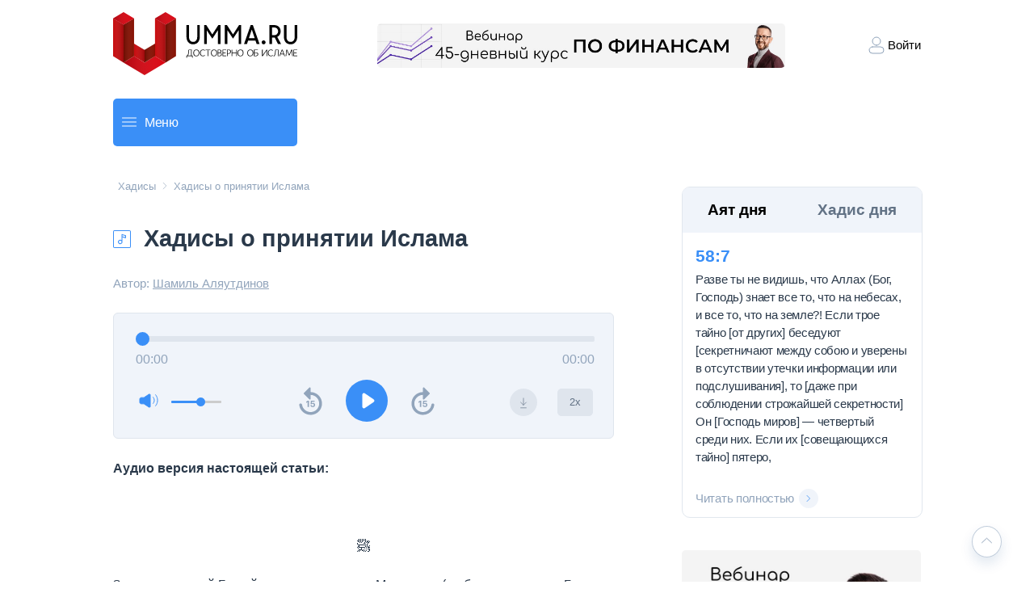

--- FILE ---
content_type: text/html; charset=utf-8
request_url: https://umma.ru/hadisy-o-prinyatii-islama
body_size: 80236
content:
<!DOCTYPE html><html lang="en"><head><meta charSet="utf-8"/><meta name="viewport" content="width=device-width, initial-scale=1"/><link rel="preload" as="image" href="https://mc.yandex.ru/watch/16906756"/><link rel="preload" as="image" href="/nextjsstatic/icon-contract.svg"/><link rel="preload" as="image" href="/nextjsstatic/Twitter.svg"/><link rel="preload" as="image" href="/nextjsstatic/VK.svg"/><link rel="preload" as="image" href="/nextjsstatic/YouTube.svg"/><link rel="preload" as="image" href="/nextjsstatic/ok.svg"/><link rel="preload" as="image" href="/nextjsstatic/Vimeo.svg"/><link rel="preload" as="image" href="/nextjsstatic/Telegram.svg"/><link rel="preload" as="image" href="/nextjsstatic/Soundcloud.svg"/><link rel="preload" as="image" href="/nextjsstatic/Dzen.svg"/><link rel="stylesheet" href="/_next/static/css/4df78f2cd73d6b26.css" data-precedence="next"/><link rel="stylesheet" href="/_next/static/css/e35992e5eee8b8da.css" data-precedence="next"/><link rel="stylesheet" href="/_next/static/css/7e83ca6efc823727.css" data-precedence="next"/><link rel="stylesheet" href="/_next/static/css/7e9e9f3a2d23e81c.css" data-precedence="next"/><link rel="stylesheet" href="/_next/static/css/373c960eea6fecbb.css" data-precedence="next"/><link rel="stylesheet" href="/_next/static/css/d5896a77584a7ec0.css" data-precedence="next"/><link rel="stylesheet" href="/_next/static/css/65a8e210f815f202.css" data-precedence="next"/><link rel="stylesheet" href="/_next/static/css/c08a91bc1342fb1d.css" data-precedence="next"/><link rel="preload" as="script" fetchPriority="low" href="/_next/static/chunks/webpack-8efe7ce6b3ed9c0e.js"/><script src="/_next/static/chunks/fd9d1056-00a7ce4e99eb4d95.js" async=""></script><script src="/_next/static/chunks/2117-ffb586f46a343e58.js" async=""></script><script src="/_next/static/chunks/main-app-5294d1645fe5526e.js" async=""></script><script src="/_next/static/chunks/8003-5ec5a9582ed6da51.js" async=""></script><script src="/_next/static/chunks/app/layout-ca375de1836efe79.js" async=""></script><script src="/_next/static/chunks/2972-93d5fd99dd96b710.js" async=""></script><script src="/_next/static/chunks/5726-37a2bd0ceabe01a5.js" async=""></script><script src="/_next/static/chunks/9384-07142bed08326813.js" async=""></script><script src="/_next/static/chunks/7473-40b283e04a5ea67c.js" async=""></script><script src="/_next/static/chunks/3009-2767d91fa6997317.js" async=""></script><script src="/_next/static/chunks/app/(uniquepages-root)/layout-3b04ddee022807aa.js" async=""></script><script src="/_next/static/chunks/7ce798d6-6f6e22a761e3754e.js" async=""></script><script src="/_next/static/chunks/3557-998892b4d1aec353.js" async=""></script><script src="/_next/static/chunks/2397-c37db897a19bb11b.js" async=""></script><script src="/_next/static/chunks/3992-ee6736f57473d4e9.js" async=""></script><script src="/_next/static/chunks/2322-f6f29ea37fe92c98.js" async=""></script><script src="/_next/static/chunks/app/(root)/%5Bslug%5D/page-ebfbc64a70b28868.js" async=""></script><link rel="preload" href="https://cse.google.com/cse.js?cx=7125a497c544f43d3" as="script"/><link rel="preload" href="https://code.jquery.com/jquery-3.6.0.min.js" as="script"/><link rel="preload" href="https://cdnjs.cloudflare.com/ajax/libs/lodash.js/4.17.21/lodash.min.js" as="script"/><link rel="preload" href="https://static.addtoany.com/menu/page.js" as="script"/><link rel="preload" href="https://www.googletagmanager.com/gtag/js?id=UA-43849120-1" as="script"/><link rel="preload" as="image" href="/nextjsstatic/YMusic.svg"/><meta name="theme-color" content="#008EFF"/><title>Хадисы о принятии Ислама</title><meta name="description" content="Достоверные хадисы пророка Мухаммада (сахих высказывания и слова) о принятии Ислама. Читать, слушать и скачать на умма ру Шамиля Аляутдинова. Богословский."/><meta name="zen-verification" content="P5jD9RKz89n9LuqMP2ZPodiuIKTNxemD8afmU8kxVB97ovW3RCiYov56BHwoNOaN"/><meta name="msapplication-navbutton-color" content="#008EFF"/><meta name="apple-itunes-app" content="app-id=1088964213"/><meta name="yandex-verification" content="5ce03d9df99e93d9"/><meta property="og:title" content="Хадисы о принятии Ислама"/><meta property="og:description" content="Достоверные хадисы пророка Мухаммада (сахих высказывания и слова) о принятии Ислама. Читать, слушать и скачать на умма ру Шамиля Аляутдинова. Богословский."/><meta property="og:image" content="https://fileproxy.umma.team/uploads/ogImage/049ed9a3-a3a7-4f3a-a8bd-874067226560.jpg"/><meta name="twitter:card" content="summary_large_image"/><meta name="twitter:title" content="Хадисы о принятии Ислама"/><meta name="twitter:description" content="Достоверные хадисы пророка Мухаммада (сахих высказывания и слова) о принятии Ислама. Читать, слушать и скачать на умма ру Шамиля Аляутдинова. Богословский."/><meta name="twitter:image" content="https://fileproxy.umma.team/uploads/ogImage/049ed9a3-a3a7-4f3a-a8bd-874067226560.jpg"/><link rel="shortcut icon" href="/images/favicon.ico"/><script src="/_next/static/chunks/polyfills-42372ed130431b0a.js" noModule=""></script></head><body class="layout_body__1KmGn"><div class="Header_header__AF_3G"><a href="/"><img alt="Логотип umma.ru и переход на главную страницу" loading="lazy" width="130" height="45" decoding="async" data-nimg="1" class="Header_logo__1FRrW" style="color:transparent" src="/_next/static/media/logo-umma-big.2a919770.svg"/></a><a href="https://trillioner.life/6webinars"><img src="https://imgproxy.umma.team/a/rs:fill:1960:400/q:85/plain/https://fileproxy.umma.team/uploads/settings/0dc40aa0-ac94-4971-9b30-652cd7c36018.jpg" alt="45-дневный финансовый забег Шамиля Аляутдинова" loading="lazy" width="490" height="55" class="Header_hero__PVDwp"/></a><div class="Header_right__IaiY4"><div class="Header_block__wbdml"><img alt="Login icon" loading="lazy" width="28" height="28" decoding="async" data-nimg="1" style="color:transparent" src="/_next/static/media/ic-login.708ce4c1.svg"/><p>Войти</p></div></div></div><a href="https://trillioner.life/6webinars"><img src="https://imgproxy.umma.team/a/rs:fill:1960:400/q:85/plain/https://fileproxy.umma.team/uploads/settings/a6961df1-b06c-496c-99a8-382e450716aa.jpg" alt="45-дневный финансовый забег Шамиля Аляутдинова" loading="lazy" class="Header_heroMini__XEKLB"/></a><div class="SearchPanel_main__LM6uZ "><div class="SearchBar_searchBar__dZjO0"><div class="SearchBar_menuBlock__g6K6m"><div class="SearchBar_lineBlock__b8ZNf"><img alt="" loading="lazy" width="18" height="2" decoding="async" data-nimg="1" style="color:transparent" src="/_next/static/media/line.c103d5dd.svg"/><img alt="" loading="lazy" width="18" height="2" decoding="async" data-nimg="1" style="color:transparent" src="/_next/static/media/line.c103d5dd.svg"/><img alt="" loading="lazy" width="18" height="2" decoding="async" data-nimg="1" style="color:transparent" src="/_next/static/media/line.c103d5dd.svg"/></div><p>Меню</p></div></div><div class="gsc"><gcse:searchbox-only resultsUrl="/poisk" enableAutoComplete="true" autoCompleteMaxCompletions="5" enableHistory="true" /></div></div><div class="Container_container__YTYkP"><div class="PostContainer_container__EIEvc"><div class="PostContainer_top-container__7_ShN"><button><a class="PageTextHeader_title__eENMX" href="/khadisy/">Хадисы</a></button><img alt="Далее" loading="lazy" width="10" height="10" decoding="async" data-nimg="1" style="color:transparent" src="/_next/static/media/ic-arrow-right.d8529cb1.svg"/><button style="text-align:start"><a class="PageTextHeader_title__eENMX" href="hadisy-o-prinyatii-islama">Хадисы о принятии Ислама</a></button></div><div class="PostContainer_post-header__ajd1R"><img alt="Аудио статья" loading="lazy" width="22" height="22" decoding="async" data-nimg="1" style="color:transparent" srcSet="/_next/image?url=%2F_next%2Fstatic%2Fmedia%2Fic-music.7f0aceb7.png&amp;w=32&amp;q=75 1x, /_next/image?url=%2F_next%2Fstatic%2Fmedia%2Fic-music.7f0aceb7.png&amp;w=48&amp;q=75 2x" src="/_next/image?url=%2F_next%2Fstatic%2Fmedia%2Fic-music.7f0aceb7.png&amp;w=48&amp;q=75"/><h1 class="PostContainer_post-title__51Lon">Хадисы о принятии Ислама</h1></div><div style="display:flex;justify-content:space-between;align-items:center;margin-top:27px"><p class="PostContainer_post-author__pT3Wk">Автор:<!-- --> <a href="shamil-alyautdinov" class="PostContainer_author-name__7Gagi">Шамиль Аляутдинов</a></p><div></div></div><article class="upage-article"><div class="AudioEmbed_audio-embed__nObOq"><audio src="https://fileproxy.umma.team/uploads/audio/a170acce-1104-4f88-a526-2d75afedb3c5.mp3"></audio><div class="ProgressBar_progressBarMain__2jmJv"><input type="range" class="progressBar" step="0.01" style="--range-progress:NaN%" value="0"/><div class="ProgressBar_progressBarTimeBlock__225_5"><div class="ProgressBar_progressBar-time-left__9_g_k"><p class="ProgressBar_progressBarTime__rgpX6">00:00</p></div><div class="ProgressBar_progressBar-time-right__2RUEd"><p class="ProgressBar_progressBarTime__rgpX6" style="text-align:end">00:00</p></div></div></div><div class="ControlPost_control-post__container__P7cua"><div class="ControlPost_control-post_mini__ZT7jO"><div class="ControlPost_control-post__container-mini__top__sGe2n"><div class="VolumeProgressBar_volume-container__U4gSZ"><button><img alt="Sound High" loading="lazy" width="24" height="24" decoding="async" data-nimg="1" style="color:transparent" src="/_next/static/media/iconoir_sound-high.0b1d9feb.svg"/></button><input type="range" min="0" max="100" class="VolumeProgressBar_progressBar__Y_4IZ" style="background:linear-gradient(to right, #3A8FF7 60%, #ccc 60%)" value="60"/></div><div style="display:flex"><div style="margin-right:17px"><button class="DownloadButton_download-button__RCQHM"><img alt="Скачать аудиостатью" loading="lazy" width="34" height="34" decoding="async" data-nimg="1" style="color:transparent" src="/_next/static/media/ic-download.e2e645dd.svg"/></button></div><button class="SpeedIncreaseButton_speed-increase-button__YDWm_" style="background-color:#DFE5ED;margin-right:0">2x</button></div></div><div class="ControlPost_control-post__container-mini__bottom__X4cdv"><button><img alt="Rewind right" loading="lazy" width="29" height="35" decoding="async" data-nimg="1" style="color:transparent" src="/_next/static/media/ic-rewind-left.f74cf742.svg"/></button><button><img alt="Play" loading="lazy" width="52" height="52" decoding="async" data-nimg="1" style="color:transparent" src="/_next/static/media/btn-play.0492e562.svg"/></button><button><img alt="Rewind Right" loading="lazy" width="29" height="35" decoding="async" data-nimg="1" style="color:transparent" src="/_next/static/media/ic-rewind-right.2742a083.svg"/></button></div></div><div class="ControlPost_control-post_main__RjGuE"><div class="VolumeProgressBar_volume-container__U4gSZ"><button><img alt="Sound High" loading="lazy" width="24" height="24" decoding="async" data-nimg="1" style="color:transparent" src="/_next/static/media/iconoir_sound-high.0b1d9feb.svg"/></button><input type="range" min="0" max="100" class="VolumeProgressBar_progressBar__Y_4IZ" style="background:linear-gradient(to right, #3A8FF7 60%, #ccc 60%)" value="60"/></div><div class="ControlPost_control-post__buttons__bC6I9"><button><img alt="Rewind right" loading="lazy" width="29" height="35" decoding="async" data-nimg="1" style="color:transparent" src="/_next/static/media/ic-rewind-left.f74cf742.svg"/></button><button><img alt="Play" loading="lazy" width="52" height="52" decoding="async" data-nimg="1" style="color:transparent" src="/_next/static/media/btn-play.0492e562.svg"/></button><button><img alt="Rewind Right" loading="lazy" width="29" height="35" decoding="async" data-nimg="1" style="color:transparent" src="/_next/static/media/ic-rewind-right.2742a083.svg"/></button></div><div style="display:flex"><div style="margin-right:25px"><button class="DownloadButton_download-button__RCQHM"><img alt="Скачать аудиостатью" loading="lazy" width="34" height="34" decoding="async" data-nimg="1" style="color:transparent" src="/_next/static/media/ic-download.e2e645dd.svg"/></button></div><button class="SpeedIncreaseButton_speed-increase-button__YDWm_" style="background-color:#DFE5ED;margin-right:0">2x</button></div></div></div></div><div style="position:fixed;top:0;left:0;width:0%;height:4px;background-color:#3A8FF7;z-index:15;transition:width 0.25s ease-out"></div><div><p><strong>Аудио версия настоящей статьи:</strong></p>

                    <div class="audio-player audio-player--no-margin-top clearfix" data-download-available="0">
                        <!--[if lt IE 9]><script>document.createElement('audio');</script><![endif]--><br />
                        <audio class="wp-audio-shortcode" id="audio-19728-1" preload="none" style="width: 100%;" controls="controls">
                            <source type="audio/mpeg" src="https://fileproxy.umma.team/uploads/audio/a170acce-1104-4f88-a526-2d75afedb3c5.mp3?_=1" />
                            <a href="https://fileproxy.umma.team/uploads/audio/a170acce-1104-4f88-a526-2d75afedb3c5.mp3">https://fileproxy.umma.team/uploads/audio/a170acce-1104-4f88-a526-2d75afedb3c5.mp3</a>
                        </audio>
                    </div>                            
                
<p style="text-align: center;">ﷺ</p>
<p>Заключительный Божий посланник, пророк Мухаммад (да благословит его Господь и приветствует) говорил: &laquo;Если становится мусульманином [покорным Богу, соглашаясь с постулатами веры и религиозной практики] кто-либо из людей [мужчина или женщина] и данный шаг является преобразованием для него [ценности, мысли, устремления, слова, поступки &mdash; все это постепенно изменяется в положительную сторону, происходит гармоничный позитивный рост внутри и извне], тогда Всевышний прощает ему ранее совершенные грехи. Воздаяние, а также возмездие [на последующие годы осознанного бытия мусульманином] Господь миров определяет для него следующим образом: за единицу благого &mdash; десятикратное воздаяние, которое может удвоиться семьсот раз, а за единицу греха &mdash; равное возмездие, кроме случая, когда Творец простит ему [в результате исправления проступка, греха, а также &mdash; раскаяния]&raquo;<a class="sdfootnoteanc" href="#sdfootnote1sym" name="sdfootnote1anc">[1]</a>.</p>
<p style="text-align: center;">ﷺ</p>
<p>Однажды некий мужчина спросил у посланника Божьего: &laquo;Сообщи мне о деле, которое введет меня в Рай [дай мне знание о делах, постоянно совершая которые я обязательно по милости Творца войду в райскую обитель после Судного Дня]. [Сподвижники в недоумении] воскликнули: &laquo;Чего он хочет?! Чего он хочет?!&raquo; Пророк Мухаммад (да благословит его Творец и приветствует) ответил: &laquo;Он нуждается в этом [ответе. Он имеет полное право задать такой вопрос]&raquo;. И продолжил: &laquo;Тебе следует поклоняться лишь Аллаху (Богу, Господу) [и не обожествлять что-либо иное помимо Бога], также следует выстаивать [обязательную ежедневную] молитву[-намаз] и выплачивать [обязательную] милостыню-закят. И тебе следует укреплять родственные связи [выстраивать добрые отношения с кровными родственниками, независимо от их вероисповедания]<a class="sdfootnoteanc" href="#sdfootnote2sym" name="sdfootnote2anc">[2]</a>&laquo;<a class="sdfootnoteanc" href="#sdfootnote3sym" name="sdfootnote3anc">[3]</a>.</p>
<p style="text-align: center;">ﷺ</p>
<p>Пророк Мухаммад (да благословит его Творец и приветствует) сказал: &laquo;Я стал покорным Богу (мусульманином) на основе того, что сделал ранее из благого [именно ранее совершенные мною благодеяния стали причиной становления мусульманином]&raquo;<a class="sdfootnoteanc" href="#sdfootnote4sym" name="sdfootnote4anc">[4]</a>.</p>
<p>Многим современникам следует сделать выводы: если человек, привыкший добиваться в жизни всего им желаемого грубостью, наглостью, насилием и преступлениями, стал мусульманином, то это лишь начало пути. Ему еще многое предстоит преодолеть в себе (в том числе желание &laquo;обоснованно&raquo; грешить, получая &laquo;богословское разрешение&raquo; на то или иное преступление, к примеру, посягательство на честь, имущество или жизнь других).</p>
<p>Если человек имел вредные привычки или пристрастия (курение, алкоголь, наркомания, игромания, прелюбодеяние), которые за годы практики укоренились в его сути, то, даже став по той или иной причине мусульманином, он должен понимать, что на искоренение зла, комфортно покоящегося в его сути, уйдут годы, наполненные честностью, благородством, щедростью, обязательностью пред Богом и обществом. В противном случае дьявольский настрой сознания и подсознания приведет к обоснованию возможности повторения этих злодеяний под самыми разными предлогами.</p>
<p>Одной из практик мужчин и женщин нашего времени, привыкших ранее прелюбодействовать, а после ставших праведными мусульманами (зачастую лишь что-то поменяв в одежде и внешнем виде), является &laquo;скрытый брак&raquo;<a class="sdfootnoteanc" href="#sdfootnote5sym" name="sdfootnote5anc">[5]</a>.</p>
<p style="text-align: center;">ﷺ</p>
<p>Пророк Мухаммад (да благословит его Творец и приветствует) сказал: &laquo;Если Господь направит на правильный путь кого-то посредством тебя [о человек, а в первую очередь &mdash; о родитель (!), уделяющий должное внимание воспитанию своего чада], то это лучше всего [всех богатств и ценностей], над которыми восходит и заходит солнце [то есть выше по значимости пред Богом, чем все мирские богатства и сокровища]&raquo;<a class="sdfootnoteanc" href="#sdfootnote6sym" name="sdfootnote6anc">[6]</a>.</p>
<p>
<div class="t-shareline youtube" style="background-color: #E1EEFF">
<a class="logo" href="https://t.me/umma_ru" style="background-image: url('/static/img/icons/Telegram.svg');" target='_blank'></a>
<div class="text">Подписывайтесь на наш канал в <a href="https://t.me/umma_ru" target="_blank">Telegram</a></div>
</div>
</p>
<div class="explanation">
<p>Ссылки на богословские первоисточники и комментарий:</p>
<div class="explanation__note">
<p><a href="#sdfootnote1anc" name="sdfootnote1sym">[1]</a> См., например: аль-&lsquo;Аскаляни А. Фатх аль-бари би шарх сахих аль-бухари. В 18 т. Т. 2. С. 133, хадис № 41, а также С. 135, хадис № 42; ас-Суюты Дж. Аль-джами&lsquo; ас-сагыр. С. 33, хадис № 438, &laquo;сахих&raquo;.</p>
</div>
<div class="explanation__note">
<p><a href="#sdfootnote2anc" name="sdfootnote2sym">[2]</a> Имам ан-Навави прокомментировал последний пункт следующим образом: &laquo;В ситуации с этим человеком Пророк (да благословит его Творец и приветствует) выделил именно укрепление родственных связей из числа многочисленных форм благодеяния. Возможно, что мужчина пренебрегал этим, и Пророк подчеркнул важность этого для него. Учитывая сказанное, последний пункт может меняться в зависимости от того, в чем нуждается собеседник, каким из важных благодеяний пренебрегает&raquo;. См.: аль-&lsquo;Аскаляни А. Фатх аль-бари би шарх сахих аль-бухари [Открытие Создателем (для человека в понимании нового) через комментарии к своду хадисов аль-Бухари]. В 18 т. Бейрут: аль-Кутуб аль-&lsquo;ильмийя, 2000. Т. 4. С. 338, пояснение к хадису № 1396.</p>
</div>
<div class="explanation__note">
<p><a href="#sdfootnote3anc" name="sdfootnote3sym">[3]</a> Хадис от Абу Айюба; св. х. аль-Бухари. См.: аль-Бухари М. Сахих аль-бухари [Свод хадисов имама аль-Бухари]. В 5 т. Бейрут: аль-Мактаба аль-&lsquo;асрийя, 1997. Т. 1. С. 415, хадис № 1396; аль-&lsquo;Аскаляни А. Фатх аль-бари би шарх сахих аль-бухари [Открытие Создателем (для человека в понимании нового) через комментарии к своду хадисов аль-Бухари]. В 18 т. Бейрут: аль-Кутуб аль-&lsquo;ильмийя, 2000. . Т. 4. С. 333, хадис № 1396 и пояснение к нему.</p>
</div>
<div class="explanation__note">
<p><a href="#sdfootnote4anc" name="sdfootnote4sym">[4]</a> Хадис от Хакима ибн Хизама; св. х. Ахмада, аль-Бухари и Муслима. См., например: ас-Суюты Дж. Аль-джами&lsquo; ас-сагыр. С. 68, хадис № 1029, &laquo;сахих&raquo;.</p>
</div>
<div class="explanation__note">
<p><a href="#sdfootnote5anc" name="sdfootnote5sym">[5]</a> Подробнее о скрытом браке читайте в моей книге &laquo;Семья и Ислам&raquo; или на сайте umma.ru.</p>
</div>
<div class="explanation__note">
<p><a href="#sdfootnote6anc" name="sdfootnote6sym">[6]</a> Хадис от Абу Рафи&lsquo;а и Сахля ибн Са&lsquo;да; св. х. ат-Табарани. См.: ат-Табарани С. Аль-му&lsquo;джам аль-кябир. Т. 1. С. 315, хадис № 930; С. 332, хадис № 994; Т. 6. С. 152, хадис № 5818; ас-Суюты Дж. Аль-джами&lsquo; ас-сагыр. С. 444, хадис № 7219, &laquo;хасан&raquo;.</p>
<p>Также см.: аль-&lsquo;Аскаляни А. Фатх аль-бари би шарх сахих аль-бухари. В 18 т., 2000. Т. 9. С. 87, 88, хадис № 3701; ан-Навави Я. Сахих муслим би шарх ан-навави [Свод хадисов имама Муслима с комментариями имама ан-Навави]. В 10 т. Бейрут: аль-Калям, 1987. Т. 8. С. 186, хадис № 34&ndash;(2406); аль-Амир &lsquo;Аляуд-дин аль-Фариси. Аль-ихсан фи такриб сахих ибн хиббан. Т. 15. С. 377, 378, хадис № 6932, &laquo;сахих&raquo;.</p>
</div>
</div></div><button class="ToTopButton_scrollToTopButton__e0mLl" style="bottom:30px"><svg width="15" height="14" viewBox="0 0 15 14" fill="none" xmlns="http://www.w3.org/2000/svg"><path d="M1.5 9.80005L7.5 4.20005L13.5 9.80005" stroke="#91A4BB" stroke-linecap="round" stroke-linejoin="round"></path></svg></button></article><p class="PostContainer_post-date__0clbq">31.05.17</p><a href="/tag/hadisy"><div class="BoxWithText_box-container__GWinK"><p>Хадисы</p></div></a><a href="/tag/shahada"><div class="BoxWithText_box-container__GWinK"><p>Шахада</p></div></a><a href="/tag/prinyatie-islama"><div class="BoxWithText_box-container__GWinK"><p>Принятие Ислама</p></div></a><a href="/tag/musulmanin"><div class="BoxWithText_box-container__GWinK"><p>Мусульманин</p></div></a><a href="/tag/musulmanka"><div class="BoxWithText_box-container__GWinK"><p>Мусульманка</p></div></a><a href="/tag/hadisi_o_pokayanie"><div class="BoxWithText_box-container__GWinK"><p>Хадисы о покаяние</p></div></a><a href="/tag/hadisi_o_proshenii"><div class="BoxWithText_box-container__GWinK"><p>Хадисы о прощении</p></div></a><a href="/tag/hadisi_o_prinyatii_islama"><div class="BoxWithText_box-container__GWinK"><p>Хадисы о принятии Ислама</p></div></a><a href="/tag/hadisi_o_grehah"><div class="BoxWithText_box-container__GWinK"><p>Хадисы о грехах</p></div></a><div class="ArticleSection_rootMain__s0e1M undefined" style="width:100%;margin-top:45px;margin-bottom:80px"><h2 class="SectionTitle_title__Zlu9D undefined" style="margin-bottom:16px">Смотрите также</h2><ul class="ArticleSection_list__Kgc13"><li class=""><div style="height:110px;display:flex;flex-direction:column;justify-content:space-between"><a class="ArticleHeader_articleHeader__kyEBf" href="/karmin-e120-v-islame--haram-ili-mif"><img src="/nextjsstatic/icon-contract.svg" alt="Иконка которая означает тип материала видео"/><h3 class="ArticleTitle_articleTitle__6nwJc">Кармин (E120) в Исламе — харам или миф?</h3></a><p class="InfoText_infoText__4_dpw">Кармин (E120) давно записан в «харам», но на чем реально основан этот запрет? В статье — Коран, Сунна и анализ богословских мнений без подмены понятий.</p><div class="InfoFooter_infoFooter__rppC4"><p class="InfoFooter_infoFooterDate__RZ5Au">24.01.26</p></div></div></li><li class=""><div style="height:110px;display:flex;flex-direction:column;justify-content:space-between"><a class="ArticleHeader_articleHeader__kyEBf" href="/kak-brat-v-dolg"><img src="/nextjsstatic/icon-contract.svg" alt="Иконка которая означает тип материала видео"/><h3 class="ArticleTitle_articleTitle__6nwJc">Как брать в долг?</h3></a><p class="InfoText_infoText__4_dpw">Статья о долговых обязательствах</p><div class="InfoFooter_infoFooter__rppC4"><p class="InfoFooter_infoFooterDate__RZ5Au">20.01.26</p></div></div></li><li class=""><div style="height:110px;display:flex;flex-direction:column;justify-content:space-between"><a class="ArticleHeader_articleHeader__kyEBf" href="/semya-otkaz-ot-prav"><img src="/nextjsstatic/icon-contract.svg" alt="Иконка которая означает тип материала видео"/><h3 class="ArticleTitle_articleTitle__6nwJc">Семья. Отказ от прав</h3></a><p class="InfoText_infoText__4_dpw">Статья, в которой Шамиль Аляутдинов отвечает на вопрос о совершении никаха.</p><div class="InfoFooter_infoFooter__rppC4"><p class="InfoFooter_infoFooterDate__RZ5Au">03.01.26</p></div></div></li></ul></div></div><div class="SidePanel_sidePanel__kU1BA"><div class="DailyNews_dailyNewsMain__mUcTQ "><div class="DailyNews_dailyNewsHeader__QzWQv"><h3 class="DailyNews_dailyNewsHeaderTextActive__0bbyp">Аят дня</h3><h3 class="">Хадис дня</h3></div><div class="DailyNews_dailyNewsText__5XStP"><h3>58<!-- -->:<!-- -->7</h3><p class="DailyNews_dailyNewsContent__Bq4aR">Разве ты не видишь, что Аллах (Бог, Господь) знает все то, что на небесах, и все то, что на земле?! Если трое тайно [от других] беседуют [секретничают между собою и уверены в отсутствии утечки информации или подслушивания], то [даже при соблюдении строжайшей секретности] Он [Господь миров] — четвертый среди них. Если их [совещающихся тайно] пятеро,</p><a class="MoreButton_moreButtonContainer__NBB9C DailyNews_button__2E__y" href="/ayat-dnya-587"><p class="MoreButton_title__3fnky">Читать полностью</p><div class="MoreButton_imageContainer__bzz19"><img alt="Читать подробнее аят дня или хадис дня" loading="lazy" width="10" height="8" decoding="async" data-nimg="1" style="color:transparent" src="/_next/static/media/ic-arrow-more.045210b0.svg"/></div></a></div></div><a href="https://trillioner.life/6webinars"><img alt="45-дневный финансовый забег Шамиля Аляутдинова" loading="lazy" width="296" height="296" decoding="async" data-nimg="1" class="SidePanel_webinar__dTmR1" style="color:transparent" srcSet="/_next/image?url=https%3A%2F%2Fimgproxy.umma.team%2Fa%2Frs%3Afill%3A700%3A700%2Fq%3A85%2Fplain%2Fhttps%3A%2F%2Ffileproxy.umma.team%2Fuploads%2Fsettings%2F84c23cea-8aba-4efb-a424-240e606387ad.jpg&amp;w=384&amp;q=75 1x, /_next/image?url=https%3A%2F%2Fimgproxy.umma.team%2Fa%2Frs%3Afill%3A700%3A700%2Fq%3A85%2Fplain%2Fhttps%3A%2F%2Ffileproxy.umma.team%2Fuploads%2Fsettings%2F84c23cea-8aba-4efb-a424-240e606387ad.jpg&amp;w=640&amp;q=75 2x" src="/_next/image?url=https%3A%2F%2Fimgproxy.umma.team%2Fa%2Frs%3Afill%3A700%3A700%2Fq%3A85%2Fplain%2Fhttps%3A%2F%2Ffileproxy.umma.team%2Fuploads%2Fsettings%2F84c23cea-8aba-4efb-a424-240e606387ad.jpg&amp;w=640&amp;q=75"/></a><div class="ArticleSection_rootMain__s0e1M undefined" style="margin-bottom:32px;width:296px"><h2 class="SectionTitle_title__Zlu9D undefined" style="margin-bottom:16px">Новые материалы</h2><ul class="ArticleSection_list__Kgc13"><li class=""><div style="height:102px;display:flex;flex-direction:column;justify-content:space-between"><a class="ArticleHeader_articleHeader__kyEBf" href="/karmin-e120-v-islame--haram-ili-mif"><img src="/nextjsstatic/icon-contract.svg" alt="Иконка которая означает тип материала видео"/><h3 class="ArticleTitle_articleTitle__6nwJc">Кармин (E120) в Исламе — харам или миф?</h3></a><p class="InfoText_infoText__4_dpw">Кармин (E120) давно записан в «харам», но на чем реально основан этот запрет? В статье — Коран, Сунна и анализ богословских мнений без подмены понятий.</p><div class="InfoFooter_infoFooter__rppC4"><p class="InfoFooter_infoFooterDate__RZ5Au">24.01.26</p></div></div></li><li class=""><div style="height:102px;display:flex;flex-direction:column;justify-content:space-between"><a class="ArticleHeader_articleHeader__kyEBf" href="/kak-brat-v-dolg"><img src="/nextjsstatic/icon-contract.svg" alt="Иконка которая означает тип материала видео"/><h3 class="ArticleTitle_articleTitle__6nwJc">Как брать в долг?</h3></a><p class="InfoText_infoText__4_dpw">Статья о долговых обязательствах</p><div class="InfoFooter_infoFooter__rppC4"><p class="InfoFooter_infoFooterDate__RZ5Au">20.01.26</p></div></div></li><li class=""><div style="height:102px;display:flex;flex-direction:column;justify-content:space-between"><a class="ArticleHeader_articleHeader__kyEBf" href="/semya-otkaz-ot-prav"><img src="/nextjsstatic/icon-contract.svg" alt="Иконка которая означает тип материала видео"/><h3 class="ArticleTitle_articleTitle__6nwJc">Семья. Отказ от прав</h3></a><p class="InfoText_infoText__4_dpw">Статья, в которой Шамиль Аляутдинов отвечает на вопрос о совершении никаха.</p><div class="InfoFooter_infoFooter__rppC4"><p class="InfoFooter_infoFooterDate__RZ5Au">03.01.26</p></div></div></li></ul></div><h2 class="SidePanel_sidePanelHeader__qFLUi ">Мы в социальных сетях</h2><div class="SidePanel_sidePanelMedia__cyHox "><a href="https://twitter.com/umma_ru"><img src="/nextjsstatic/Twitter.svg" alt="Переход на страницу umma.ru в Twitter" width="40" height="40" class="SidePanel_sidePanelSocial__mI2wS"/></a><a href="https://vk.com/faceumma"><img src="/nextjsstatic/VK.svg" alt="Переход на страницу umma.ru в VK" width="40" height="40" class="SidePanel_sidePanelSocial__mI2wS"/></a><a href="https://www.youtube.com/user/tvumma"><img src="/nextjsstatic/YouTube.svg" alt="Переход на канал umma.ru в YouTube" width="40" height="40" class="SidePanel_sidePanelSocial__mI2wS"/></a><a href="https://ok.ru/ummaclub"><img src="/nextjsstatic/ok.svg" alt="Переход на страницу umma.ru в ok" width="40" height="40" class="SidePanel_sidePanelSocial__mI2wS"/></a><a href="https://vimeo.com/umma"><img src="/nextjsstatic/Vimeo.svg" alt="Переход на страницу umma.ru в Vimeo" width="40" height="40" class="SidePanel_sidePanelSocial__mI2wS"/></a><a href="https://teleg.run/umma_ru"><img src="/nextjsstatic/Telegram.svg" alt="Переход на канал umma.ru в Telegram" width="40" height="40" class="SidePanel_sidePanelSocial__mI2wS"/></a><a href="https://soundcloud.com/umma_ru"><img src="/nextjsstatic/Soundcloud.svg" alt="Переход на страницу umma.ru в Soundcloud" width="40" height="40" class="SidePanel_sidePanelSocial__mI2wS"/></a><a href="https://dzen.ru/umma_ru"><img src="/nextjsstatic/Dzen.svg" alt="Переход на страницу umma.ru в Dzen" width="40" height="40" class="SidePanel_sidePanelSocial__mI2wS"/></a><a href="https://music.yandex.ru/album/26078363"><img src="/nextjsstatic/YMusic.svg" alt="Переход на страницу umma.ru в YMusic" width="40" height="40" class="SidePanel_sidePanelSocial__mI2wS"/></a></div><div style="font-size:10px;color:#cccccc;line-break:anywhere;word-break:normal;overflow:hidden;white-space:nowrap;text-overflow:ellipsis;font-family:Interstate,Lucida Grande,Lucida Sans Unicode,Lucida Sans,Garuda,Verdana,Tahoma,sans-serif;font-weight:100"></div></div></div><div class="Footer_footer__4vzqH"><img alt="Логотип umma.ru" loading="lazy" width="97" height="121" decoding="async" data-nimg="1" class="Footer_footerLogo__HvedU" style="color:transparent" src="/_next/static/media/logo-umma-footer.f541b919.svg"/><div class="Footer_footerSmallBlock__KB1c4"><div class="Footer_footerInfo__LPUj1"><h3 class="Footer_footerInfoTitle__Izga2">Контакты для связи</h3><div><div class="Footer_footerContacts__C6g44"><p>Ошибки на сайте:</p><a target="_top" class="Footer_footerLink__VU733" href="mailto:info@umma.ru"><div><img alt="Кликабельная иконка для отправки email письма на umma.ru" loading="lazy" width="20" height="24" decoding="async" data-nimg="1" class="Footer_icEmail__Tw028" style="color:transparent" srcSet="/_next/image?url=%2F_next%2Fstatic%2Fmedia%2Fic-email.22f33d04.png&amp;w=32&amp;q=75 1x, /_next/image?url=%2F_next%2Fstatic%2Fmedia%2Fic-email.22f33d04.png&amp;w=48&amp;q=75 2x" src="/_next/image?url=%2F_next%2Fstatic%2Fmedia%2Fic-email.22f33d04.png&amp;w=48&amp;q=75"/><h4>info@umma.ru</h4></div></a></div><div class="Footer_footerContacts__C6g44"><p>Вопросы к имаму:</p><a target="_top" class="Footer_footerLink__VU733" href="mailto:vopros@umma.ru"><div><img alt="Кликабельная иконка для отправки email письма на umma.ru" loading="lazy" width="20" height="24" decoding="async" data-nimg="1" class="Footer_icEmail__Tw028" style="color:transparent" srcSet="/_next/image?url=%2F_next%2Fstatic%2Fmedia%2Fic-email.22f33d04.png&amp;w=32&amp;q=75 1x, /_next/image?url=%2F_next%2Fstatic%2Fmedia%2Fic-email.22f33d04.png&amp;w=48&amp;q=75 2x" src="/_next/image?url=%2F_next%2Fstatic%2Fmedia%2Fic-email.22f33d04.png&amp;w=48&amp;q=75"/><h4>vopros@umma.ru</h4></div></a></div></div></div></div><div class="Footer_footerMiddleBlock__2ZM6L"><div><div><h4 class="Footer_footerConditionTitle__aJU7m">© 1999–<!-- -->2026<!-- --> umma.ru.</h4><p class="Footer_footerConditionText__JWp9q">Умма — достоверно. Религиозная практика. Хадисы. Фетвы. Интервью Шамиля Аляутдинова. Тафсир. Аудио и видео проповеди.</p><p class="Footer_footerConditionText__JWp9q">Использование материалов umma.ru возможно только с письменного разрешения администрации сайта. Все права на тексты принадлежат umma.ru.</p></div></div><div class="Footer_footerInfo__LPUj1"><h3 class="Footer_footerInfoTitle__Izga2">Контакты для связи</h3><div><div class="Footer_footerContacts__C6g44"><p>Ошибки на сайте:</p><a target="_top" class="Footer_footerLink__VU733" href="mailto:info@umma.ru"><div><img alt="Кликабельная иконка для отправки email письма на umma.ru" loading="lazy" width="20" height="24" decoding="async" data-nimg="1" class="Footer_icEmail__Tw028" style="color:transparent" srcSet="/_next/image?url=%2F_next%2Fstatic%2Fmedia%2Fic-email.22f33d04.png&amp;w=32&amp;q=75 1x, /_next/image?url=%2F_next%2Fstatic%2Fmedia%2Fic-email.22f33d04.png&amp;w=48&amp;q=75 2x" src="/_next/image?url=%2F_next%2Fstatic%2Fmedia%2Fic-email.22f33d04.png&amp;w=48&amp;q=75"/><h4>info@umma.ru</h4></div></a></div><div class="Footer_footerContacts__C6g44"><p>Вопросы к имаму:</p><a target="_top" class="Footer_footerLink__VU733" href="mailto:vopros@umma.ru"><div><img alt="Кликабельная иконка для отправки email письма на umma.ru" loading="lazy" width="20" height="24" decoding="async" data-nimg="1" class="Footer_icEmail__Tw028" style="color:transparent" srcSet="/_next/image?url=%2F_next%2Fstatic%2Fmedia%2Fic-email.22f33d04.png&amp;w=32&amp;q=75 1x, /_next/image?url=%2F_next%2Fstatic%2Fmedia%2Fic-email.22f33d04.png&amp;w=48&amp;q=75 2x" src="/_next/image?url=%2F_next%2Fstatic%2Fmedia%2Fic-email.22f33d04.png&amp;w=48&amp;q=75"/><h4>vopros@umma.ru</h4></div></a></div></div></div></div><div class="Footer_footerLargeBlockCond__90I94"><div><div><h4 class="Footer_footerConditionTitle__aJU7m">© 1999–<!-- -->2026<!-- --> umma.ru.</h4><p class="Footer_footerConditionText__JWp9q">Умма — достоверно. Религиозная практика. Хадисы. Фетвы. Интервью Шамиля Аляутдинова. Тафсир. Аудио и видео проповеди.</p><p class="Footer_footerConditionText__JWp9q">Использование материалов umma.ru возможно только с письменного разрешения администрации сайта. Все права на тексты принадлежат umma.ru.</p></div></div></div><div class="Footer_footerLargeBlock__AWJEG"><div class="Footer_footerInfo__LPUj1"><h3 class="Footer_footerInfoTitle__Izga2">Контакты для связи</h3><div><div class="Footer_footerContacts__C6g44"><p>Ошибки на сайте:</p><a target="_top" class="Footer_footerLink__VU733" href="mailto:info@umma.ru"><div><img alt="Кликабельная иконка для отправки email письма на umma.ru" loading="lazy" width="20" height="24" decoding="async" data-nimg="1" class="Footer_icEmail__Tw028" style="color:transparent" srcSet="/_next/image?url=%2F_next%2Fstatic%2Fmedia%2Fic-email.22f33d04.png&amp;w=32&amp;q=75 1x, /_next/image?url=%2F_next%2Fstatic%2Fmedia%2Fic-email.22f33d04.png&amp;w=48&amp;q=75 2x" src="/_next/image?url=%2F_next%2Fstatic%2Fmedia%2Fic-email.22f33d04.png&amp;w=48&amp;q=75"/><h4>info@umma.ru</h4></div></a></div><div class="Footer_footerContacts__C6g44"><p>Вопросы к имаму:</p><a target="_top" class="Footer_footerLink__VU733" href="mailto:vopros@umma.ru"><div><img alt="Кликабельная иконка для отправки email письма на umma.ru" loading="lazy" width="20" height="24" decoding="async" data-nimg="1" class="Footer_icEmail__Tw028" style="color:transparent" srcSet="/_next/image?url=%2F_next%2Fstatic%2Fmedia%2Fic-email.22f33d04.png&amp;w=32&amp;q=75 1x, /_next/image?url=%2F_next%2Fstatic%2Fmedia%2Fic-email.22f33d04.png&amp;w=48&amp;q=75 2x" src="/_next/image?url=%2F_next%2Fstatic%2Fmedia%2Fic-email.22f33d04.png&amp;w=48&amp;q=75"/><h4>vopros@umma.ru</h4></div></a></div></div></div></div></div><div class="Footer_footerSmallBlock__KB1c4"><div><div><h4 class="Footer_footerConditionTitle__aJU7m">© 1999–<!-- -->2026<!-- --> umma.ru.</h4><p class="Footer_footerConditionText__JWp9q">Умма — достоверно. Религиозная практика. Хадисы. Фетвы. Интервью Шамиля Аляутдинова. Тафсир. Аудио и видео проповеди.</p><p class="Footer_footerConditionText__JWp9q">Использование материалов umma.ru возможно только с письменного разрешения администрации сайта. Все права на тексты принадлежат umma.ru.</p></div></div></div><script>(self.__next_s=self.__next_s||[]).push(["https://code.jquery.com/jquery-3.6.0.min.js",{"async":false}])</script><script>(self.__next_s=self.__next_s||[]).push(["https://cdnjs.cloudflare.com/ajax/libs/lodash.js/4.17.21/lodash.min.js",{"async":false}])</script><noscript><div><img src="https://mc.yandex.ru/watch/16906756" style="position:absolute;left:-9999px" alt=""/></div></noscript><noscript><div><img src="https://mc.yandex.ru/watch/16906756" style="position:absolute;left:-9999px" alt=""/></div></noscript><script src="/_next/static/chunks/webpack-8efe7ce6b3ed9c0e.js" async=""></script><script>(self.__next_f=self.__next_f||[]).push([0]);self.__next_f.push([2,null])</script><script>self.__next_f.push([1,"1:HL[\"/_next/static/css/4df78f2cd73d6b26.css\",\"style\"]\n2:HL[\"/_next/static/css/e35992e5eee8b8da.css\",\"style\"]\n3:HL[\"/_next/static/css/7e83ca6efc823727.css\",\"style\"]\n4:HL[\"/_next/static/css/7e9e9f3a2d23e81c.css\",\"style\"]\n5:HL[\"/_next/static/css/373c960eea6fecbb.css\",\"style\"]\n6:HL[\"/_next/static/css/d5896a77584a7ec0.css\",\"style\"]\n7:HL[\"/_next/static/css/65a8e210f815f202.css\",\"style\"]\n8:HL[\"/_next/static/css/c08a91bc1342fb1d.css\",\"style\"]\n"])</script><script>self.__next_f.push([1,"9:I[12846,[],\"\"]\nc:I[4707,[],\"\"]\ne:I[36423,[],\"\"]\n12:I[61060,[],\"\"]\nd:[\"slug\",\"hadisy-o-prinyatii-islama\",\"d\"]\n13:[]\n0:[\"$\",\"$L9\",null,{\"buildId\":\"qYnrRQHXD2nKvV3Q6gN8b\",\"assetPrefix\":\"\",\"urlParts\":[\"\",\"hadisy-o-prinyatii-islama\"],\"initialTree\":[\"\",{\"children\":[\"(root)\",{\"children\":[[\"slug\",\"hadisy-o-prinyatii-islama\",\"d\"],{\"children\":[\"__PAGE__\",{}]}]}]},\"$undefined\",\"$undefined\",true],\"initialSeedData\":[\"\",{\"children\":[\"(root)\",{\"children\":[[\"slug\",\"hadisy-o-prinyatii-islama\",\"d\"],{\"children\":[\"__PAGE__\",{},[[\"$La\",\"$Lb\",[[\"$\",\"link\",\"0\",{\"rel\":\"stylesheet\",\"href\":\"/_next/static/css/c08a91bc1342fb1d.css\",\"precedence\":\"next\",\"crossOrigin\":\"$undefined\"}]]],null],null]},[null,[\"$\",\"$Lc\",null,{\"parallelRouterKey\":\"children\",\"segmentPath\":[\"children\",\"(root)\",\"children\",\"$d\",\"children\"],\"error\":\"$undefined\",\"errorStyles\":\"$undefined\",\"errorScripts\":\"$undefined\",\"template\":[\"$\",\"$Le\",null,{}],\"templateStyles\":\"$undefined\",\"templateScripts\":\"$undefined\",\"notFound\":\"$undefined\",\"notFoundStyles\":\"$undefined\"}]],null]},[[[[\"$\",\"link\",\"0\",{\"rel\":\"stylesheet\",\"href\":\"/_next/static/css/7e83ca6efc823727.css\",\"precedence\":\"next\",\"crossOrigin\":\"$undefined\"}],[\"$\",\"link\",\"1\",{\"rel\":\"stylesheet\",\"href\":\"/_next/static/css/7e9e9f3a2d23e81c.css\",\"precedence\":\"next\",\"crossOrigin\":\"$undefined\"}],[\"$\",\"link\",\"2\",{\"rel\":\"stylesheet\",\"href\":\"/_next/static/css/373c960eea6fecbb.css\",\"precedence\":\"next\",\"crossOrigin\":\"$undefined\"}],[\"$\",\"link\",\"3\",{\"rel\":\"stylesheet\",\"href\":\"/_next/static/css/d5896a77584a7ec0.css\",\"precedence\":\"next\",\"crossOrigin\":\"$undefined\"}],[\"$\",\"link\",\"4\",{\"rel\":\"stylesheet\",\"href\":\"/_next/static/css/65a8e210f815f202.css\",\"precedence\":\"next\",\"crossOrigin\":\"$undefined\"}]],\"$Lf\"],null],null]},[[[[\"$\",\"link\",\"0\",{\"rel\":\"stylesheet\",\"href\":\"/_next/static/css/4df78f2cd73d6b26.css\",\"precedence\":\"next\",\"crossOrigin\":\"$undefined\"}],[\"$\",\"link\",\"1\",{\"rel\":\"stylesheet\",\"href\":\"/_next/static/css/e35992e5eee8b8da.css\",\"precedence\":\"next\",\"crossOrigin\":\"$undefined\"}]],\"$L10\"],null],null],\"couldBeIntercepted\":false,\"initialHead\":["])</script><script>self.__next_f.push([1,"null,\"$L11\"],\"globalErrorComponent\":\"$12\",\"missingSlots\":\"$W13\"}]\n"])</script><script>self.__next_f.push([1,"15:I[88003,[\"8003\",\"static/chunks/8003-5ec5a9582ed6da51.js\",\"3185\",\"static/chunks/app/layout-ca375de1836efe79.js\"],\"\"]\n16:I[34582,[\"2972\",\"static/chunks/2972-93d5fd99dd96b710.js\",\"5726\",\"static/chunks/5726-37a2bd0ceabe01a5.js\",\"9384\",\"static/chunks/9384-07142bed08326813.js\",\"7473\",\"static/chunks/7473-40b283e04a5ea67c.js\",\"3009\",\"static/chunks/3009-2767d91fa6997317.js\",\"4804\",\"static/chunks/app/(uniquepages-root)/layout-3b04ddee022807aa.js\"],\"MainHeader\"]\n17:I[42622,[\"2972\",\"static/chunks/2972-93d5fd99dd96b710.js\",\"5726\",\"static/chunks/5726-37a2bd0ceabe01a5.js\",\"9384\",\"static/chunks/9384-07142bed08326813.js\",\"7473\",\"static/chunks/7473-40b283e04a5ea67c.js\",\"3009\",\"static/chunks/3009-2767d91fa6997317.js\",\"4804\",\"static/chunks/app/(uniquepages-root)/layout-3b04ddee022807aa.js\"],\"SearchPanel\"]\n18:I[65878,[\"8038\",\"static/chunks/7ce798d6-6f6e22a761e3754e.js\",\"2972\",\"static/chunks/2972-93d5fd99dd96b710.js\",\"5726\",\"static/chunks/5726-37a2bd0ceabe01a5.js\",\"3557\",\"static/chunks/3557-998892b4d1aec353.js\",\"2397\",\"static/chunks/2397-c37db897a19bb11b.js\",\"3992\",\"static/chunks/3992-ee6736f57473d4e9.js\",\"2322\",\"static/chunks/2322-f6f29ea37fe92c98.js\",\"4960\",\"static/chunks/app/(root)/%5Bslug%5D/page-ebfbc64a70b28868.js\"],\"Image\"]\n19:I[72972,[\"8038\",\"static/chunks/7ce798d6-6f6e22a761e3754e.js\",\"2972\",\"static/chunks/2972-93d5fd99dd96b710.js\",\"5726\",\"static/chunks/5726-37a2bd0ceabe01a5.js\",\"3557\",\"static/chunks/3557-998892b4d1aec353.js\",\"2397\",\"static/chunks/2397-c37db897a19bb11b.js\",\"3992\",\"static/chunks/3992-ee6736f57473d4e9.js\",\"2322\",\"static/chunks/2322-f6f29ea37fe92c98.js\",\"4960\",\"static/chunks/app/(root)/%5Bslug%5D/page-ebfbc64a70b28868.js\"],\"\"]\n"])</script><script>self.__next_f.push([1,"10:[\"$\",\"html\",null,{\"lang\":\"en\",\"children\":[\"$\",\"body\",null,{\"className\":\"layout_body__1KmGn\",\"children\":[[\"$\",\"$Lc\",null,{\"parallelRouterKey\":\"children\",\"segmentPath\":[\"children\"],\"error\":\"$undefined\",\"errorStyles\":\"$undefined\",\"errorScripts\":\"$undefined\",\"template\":[\"$\",\"$Le\",null,{}],\"templateStyles\":\"$undefined\",\"templateScripts\":\"$undefined\",\"notFound\":\"$L14\",\"notFoundStyles\":[[\"$\",\"link\",\"0\",{\"rel\":\"stylesheet\",\"href\":\"/_next/static/css/7e9e9f3a2d23e81c.css\",\"precedence\":\"next\",\"crossOrigin\":\"$undefined\"}],[\"$\",\"link\",\"1\",{\"rel\":\"stylesheet\",\"href\":\"/_next/static/css/d5896a77584a7ec0.css\",\"precedence\":\"next\",\"crossOrigin\":\"$undefined\"}],[\"$\",\"link\",\"2\",{\"rel\":\"stylesheet\",\"href\":\"/_next/static/css/65a8e210f815f202.css\",\"precedence\":\"next\",\"crossOrigin\":\"$undefined\"}]]}],[\"$\",\"$L15\",null,{\"async\":true,\"src\":\"https://cse.google.com/cse.js?cx=7125a497c544f43d3\"}],[\"$\",\"$L15\",null,{\"strategy\":\"beforeInteractive\",\"async\":false,\"src\":\"https://code.jquery.com/jquery-3.6.0.min.js\"}],[\"$\",\"$L15\",null,{\"strategy\":\"beforeInteractive\",\"async\":false,\"src\":\"https://cdnjs.cloudflare.com/ajax/libs/lodash.js/4.17.21/lodash.min.js\"}],[\"$\",\"$L15\",null,{\"async\":true,\"src\":\"https://static.addtoany.com/menu/page.js\"}],[\"$\",\"$L15\",null,{\"id\":\"yandex-metrika\",\"strategy\":\"afterInteractive\",\"dangerouslySetInnerHTML\":{\"__html\":\"(function(d,w,c){(w[c]=w[c]||[]).push(function(){try{w.yaCounter16906756=new Ya.Metrika({id:16906756,clickmap:true,trackLinks:true,accurateTrackBounce:true,webvisor:true,trackHash:true})}catch(e){}});var n=d.getElementsByTagName(\\\"script\\\")[0],s=d.createElement(\\\"script\\\"),f=function(){n.parentNode.insertBefore(s,n);};s.type=\\\"text/javascript\\\";s.async=true;s.src=\\\"https://mc.yandex.ru/metrika/watch.js\\\";if(w.opera==\\\"[object Opera]\\\"){d.addEventListener(\\\"DOMContentLoaded\\\",f,false);}else{f();}})(document,window,\\\"yandex_metrika_callbacks\\\");\"}}],[\"$\",\"noscript\",null,{\"children\":[\"$\",\"div\",null,{\"children\":[\"$\",\"img\",null,{\"src\":\"https://mc.yandex.ru/watch/16906756\",\"style\":{\"position\":\"absolute\",\"left\":\"-9999px\"},\"alt\":\"\"}]}]}],[\"$\",\"$L15\",null,{\"async\":true,\"src\":\"https://www.googletagmanager.com/gtag/js?id=UA-43849120-1\"}],[\"$\",\"$L15\",null,{\"id\":\"google-analytics\",\"strategy\":\"afterInteractive\",\"dangerouslySetInnerHTML\":{\"__html\":\"\\n            window.dataLayer = window.dataLayer || [];\\n            function gtag() { dataLayer.push(arguments); }\\n            gtag('js', new Date());\\n            gtag('config', 'UA-43849120-1');\\n          \"}}],[\"$\",\"$L15\",null,{\"id\":\"yandex-metrika\",\"strategy\":\"afterInteractive\",\"dangerouslySetInnerHTML\":{\"__html\":\"\\n            (function(m,e,t,r,i,k,a){m[i]=m[i]||function(){(m[i].a=m[i].a||[]).push(arguments)};\\n            m[i].l=1*new Date();\\n            for (var j = 0; j \u003c document.scripts.length; j++) {if (document.scripts[j].src === r) { return; }}\\n            k=e.createElement(t),a=e.getElementsByTagName(t)[0],k.async=1,k.src=r,a.parentNode.insertBefore(k,a)})\\n            (window, document, \\\"script\\\", \\\"https://mc.yandex.ru/metrika/tag.js\\\", \\\"ym\\\");\\n            \\n            ym(16906756, \\\"init\\\", {\\n                clickmap:true,\\n                trackLinks:true,\\n                accurateTrackBounce:true,\\n                webvisor:true,\\n                trackHash:true,\\n                ecommerce:\\\"dataLayer\\\"\\n            });\\n          \"}}],[\"$\",\"noscript\",null,{\"children\":[\"$\",\"div\",null,{\"children\":[\"$\",\"img\",null,{\"src\":\"https://mc.yandex.ru/watch/16906756\",\"style\":{\"position\":\"absolute\",\"left\":\"-9999px\"},\"alt\":\"\"}]}]}]]}]}]\n"])</script><script>self.__next_f.push([1,"1a:{\"src\":\"/_next/static/media/ic-email.22f33d04.png\",\"height\":24,\"width\":21,\"blurDataURL\":\"[data-uri]\",\"blurWidth\":7,\"blurHeight\":8}\n"])</script><script>self.__next_f.push([1,"f:[[\"$\",\"$L16\",null,{\"settings\":{\"socials\":[{\"url\":\"https://twitter.com/umma_ru\",\"img\":\"Twitter.svg\"},{\"url\":\"https://vk.com/faceumma\",\"img\":\"VK.svg\"},{\"url\":\"https://www.youtube.com/user/tvumma\",\"img\":\"YouTube.svg\"},{\"url\":\"https://ok.ru/ummaclub\",\"img\":\"ok.svg\"},{\"url\":\"https://vimeo.com/umma\",\"img\":\"Vimeo.svg\"},{\"url\":\"https://teleg.run/umma_ru\",\"img\":\"Telegram.svg\"},{\"url\":\"https://soundcloud.com/umma_ru\",\"img\":\"Soundcloud.svg\"},{\"url\":\"https://dzen.ru/umma_ru\",\"img\":\"Dzen.svg\"},{\"url\":\"https://music.yandex.ru/album/26078363\",\"img\":\"YMusic.svg\"}],\"ummaServices\":[{\"url\":\"https://ummabook.ru/\",\"img\":\"shopping.png\",\"logo\":\"logo_ummabook.png\",\"title\":\"Книжный магазин\"},{\"url\":\"https://trillioner.life/\",\"img\":\"develop.png\",\"logo\":\"logo3.png\",\"title\":\"Проект \\\"Триллионер\\\"\"}],\"popularCategories\":{\"left\":[\"akyda\",\"audioperevod-korana\",\"audlo\",\"bogoslovie\",\"dopolnitelnye-namazy\",\"dua-v-namaze\",\"dzhuma-pyatnichnyj-namaz\",\"grammatika\",\"ildar-alyautdinov\",\"intervyu\",\"iskusstvo-i-islam\",\"khadisy\",\"koldovstvo-sglaz\",\"kurban\",\"maloe-omovenie\",\"mir-dushi\",\"musulmanskie-skazki\",\"namaz\",\"obshhestvo\",\"otnoshenie-k-umershim\",\"pered-namazom\",\"perevod-korana\",\"pohorony\",\"polnoe-omovenie\",\"post\",\"pravila-chteniya-korana\",\"prinyatie-islama\",\"pyatikratnyj-namaz\",\"raznoe\",\"shamil-alyautdinov\",\"smert\",\"smert-i-pohorony\",\"trillionernye-propovedi\",\"vidy-namazov\",\"zakyat\"],\"right\":[\"ada\",\"deti-semya-i-islam\",\"dogovora-i-sdelki\",\"fonetika\",\"gigiena\",\"grehi\",\"hadzh\",\"intervyu\",\"iskusstvo-i-islam\",\"izmeny-mnogozhenstvo-zina\",\"konets-sveta\",\"mir-angelov\",\"mir-dushi\",\"mir-dzhinov\",\"muhammad\",\"musulmanskaya-semya\",\"musulmanskij-brak\",\"muzhchiny\",\"obshhenie-do-braka\",\"o-proroke\",\"prazdniki\",\"prorocheskaia-medicina\",\"psihologiya-izobiliya\",\"raj\",\"razvod\",\"samorazvitie\",\"seks-i-islam\",\"semya-i-islam\",\"shariatskie-zaprety\",\"sury-svyashhennogo-korana-dzhuz-amma\",\"terrorizm-i-radikalizm\",\"vechnost\",\"vneshnij-vid-povedenie\",\"zagrobnyj-mir-barzah\",\"zakyat\",\"zhenitba-i-zamuzhestvo\",\"zhenshhiny\"]},\"home.soundcloud\":\"1209908458\",\"home.banner-small-right.url\":\"https://trillioner.life/6webinars\",\"home.banner-gallery-1.alt\":\"45-дневный финансовый забег Шамиля Аляутдинова\",\"home.banner-gallery-2.img\":\"/uploads/settings/56241f70-d4f0-440f-af9b-00458de212d3.jpg\",\"home.banner-small-right.alt\":\"45-дневный финансовый забег Шамиля Аляутдинова\",\"page.banner1.alt\":\"45-дневный финансовый забег Шамиля Аляутдинова\",\"page.banner1.img\":\"/uploads/settings/46bdfb47-28d5-4bc1-b5c4-270ad2ad3d46.jpg\",\"home.banner-gallery-2.alt\":\"Вебинар \\\"Счастливая семья\\\" Шамиля и Зили Аляутдиновых\",\"page.banner2.alt\":\"Подкасты Шамиля Аляутдинова\",\"home.next-event.caption\":\"Пост в месяц Рамадан\",\"home.next-event.date\":\"19 февраля 2026 года\",\"page.banner1.url\":\"https://trillioner.life/6webinars\",\"page.banner2.img\":\"/uploads/settings/421acef1-7964-45b9-b297-c129dc9e6659.jpg\",\"home.banner-gallery-3.alt\":\"45-дневный финансовый забег Шамиля Аляутдинова\",\"home.banner-gallery-1.img\":\"/uploads/settings/1af411d2-9a37-4f2c-9292-0ebeeff56c78.jpg\",\"home.banner-small-left.url\":\"https://t.me/umma_ru\",\"home.banner-small-left.img\":\"/uploads/settings/ba23772d-540b-40f7-aefc-87b867494f44.jpg\",\"home.banner-gallery-3.img\":\"/uploads/settings/1af411d2-9a37-4f2c-9292-0ebeeff56c78.jpg\",\"home.video\":\"https://dzen.ru/embed/oGkbeR7QIAAA\",\"home.next-event.link\":\"https://umma.ru/o-poste-v-ramadan-dlya-novichkov\",\"home.video2\":\"https://dzen.ru/embed/oGkb8SLQIAAA\",\"page.banner2.url\":\"https://t.me/umma_ru\",\"home.next-event.playlist-id\":\"9\",\"home.banner-small-left.alt\":\"Подкасты Шамиля Аляутдинова\",\"home.video3\":\"https://dzen.ru/embed/oGkYJ9r0IAAA\",\"home.banner-small-right.img\":\"/uploads/settings/84c23cea-8aba-4efb-a424-240e606387ad.jpg\",\"home.banner-small-top.img-mobile\":\"/uploads/settings/a6961df1-b06c-496c-99a8-382e450716aa.jpg\",\"home.banner-gallery-1.url\":\"https://trillioner.life/6webinars\",\"home.banner-gallery-2.url\":\"https://trillioner.life/webinar_semya\",\"home.banner-gallery-3.url\":\"https://trillioner.life/6webinars\",\"home.banner-small-top.alt\":\"45-дневный финансовый забег Шамиля Аляутдинова\",\"home.banner-small-top.img\":\"/uploads/settings/0dc40aa0-ac94-4971-9b30-652cd7c36018.jpg\",\"home.banner-small-top.url\":\"https://trillioner.life/6webinars\"}}],[\"$\",\"$L17\",null,{\"menu\":[{\"id\":99990,\"url\":\"/audio\",\"icon\":\"icon-audio\",\"caption\":\"Аудио\",\"items\":[]},{\"id\":9,\"parent_id\":null,\"caption\":\"Акыда\",\"icon\":\"icon-contract\",\"slug\":\"akyda\",\"sequence\":200,\"url\":\"/akyda/\",\"items\":[{\"id\":1,\"url\":\"/akyda/\",\"icon\":\"\",\"caption\":\"Весь раздел\"},{\"id\":92,\"parent_id\":9,\"caption\":\"Имена Аллаха\",\"icon\":\"\",\"slug\":\"imena-allaha\",\"sequence\":210,\"url\":\"/akyda/imena-allaha/\"}]},{\"id\":10,\"parent_id\":null,\"caption\":\"Богословие\",\"icon\":\"icon-feather3\",\"slug\":\"bogoslovie\",\"sequence\":300,\"url\":\"/bogoslovie/\",\"items\":[]},{\"id\":11,\"parent_id\":null,\"caption\":\"Видео\",\"icon\":\"icon-clapboard-play\",\"slug\":\"video\",\"sequence\":400,\"url\":\"/video/\",\"items\":[{\"id\":1,\"url\":\"/video/\",\"icon\":\"\",\"caption\":\"Весь раздел\"},{\"id\":13,\"parent_id\":11,\"caption\":\"Перевод Корана\",\"icon\":\"\",\"slug\":\"perevod-korana-video\",\"sequence\":402,\"url\":\"/video/perevod-korana-video/\"},{\"id\":14,\"parent_id\":11,\"caption\":\"Перевод хадисов\",\"icon\":\"\",\"slug\":\"perevod-hadisov\",\"sequence\":403,\"url\":\"/video/perevod-hadisov/\"},{\"id\":15,\"parent_id\":11,\"caption\":\"Проповеди и лекции\",\"icon\":\"\",\"slug\":\"propovedi-i-lektsii\",\"sequence\":404,\"url\":\"/video/propovedi-i-lektsii/\"},{\"id\":16,\"parent_id\":11,\"caption\":\"Семинары и презентации\",\"icon\":\"\",\"slug\":\"seminary-i-prezentatsii\",\"sequence\":405,\"url\":\"/video/seminary-i-prezentatsii/\"}]},{\"id\":17,\"parent_id\":null,\"caption\":\"Вечность\",\"icon\":\"icon-flare\",\"slug\":\"vechnost\",\"sequence\":500,\"url\":\"/vechnost/\",\"items\":[{\"id\":1,\"url\":\"/vechnost/\",\"icon\":\"\",\"caption\":\"Весь раздел\"},{\"id\":18,\"parent_id\":17,\"caption\":\"Ад\",\"icon\":\"\",\"slug\":\"ada\",\"sequence\":501,\"url\":\"/vechnost/ada/\"},{\"id\":21,\"parent_id\":17,\"caption\":\"Загробный мир (барзах)\",\"icon\":\"\",\"slug\":\"zagrobnyj-mir-barzah\",\"sequence\":502,\"url\":\"/vechnost/zagrobnyj-mir-barzah/\"},{\"id\":22,\"parent_id\":17,\"caption\":\"Конец Света\",\"icon\":\"\",\"slug\":\"konets-sveta\",\"sequence\":503,\"url\":\"/vechnost/konets-sveta/\"},{\"id\":23,\"parent_id\":17,\"caption\":\"Мир ангелов\",\"icon\":\"\",\"slug\":\"mir-angelov\",\"sequence\":504,\"url\":\"/vechnost/mir-angelov/\"},{\"id\":24,\"parent_id\":17,\"caption\":\"Мир джинов\",\"icon\":\"\",\"slug\":\"mir-dzhinov\",\"sequence\":505,\"url\":\"/vechnost/mir-dzhinov/\"},{\"id\":25,\"parent_id\":17,\"caption\":\"Рай\",\"icon\":\"\",\"slug\":\"raj\",\"sequence\":506,\"url\":\"/vechnost/raj/\"}]},{\"id\":99999,\"url\":\"/glossary\",\"icon\":\"icon-question-circle\",\"caption\":\"Глоссарий\",\"items\":[]},{\"id\":26,\"parent_id\":null,\"caption\":\"Дуа\",\"icon\":\"icon-satellite2\",\"slug\":\"dua-musulmanskie-molitvy\",\"sequence\":600,\"url\":\"/dua-musulmanskie-molitvy/\",\"items\":[{\"id\":1,\"url\":\"/dua-musulmanskie-molitvy/\",\"icon\":\"\",\"caption\":\"Весь раздел\"},{\"id\":19,\"parent_id\":26,\"caption\":\"Дуа из Корана\",\"icon\":\"\",\"slug\":\"quran-dua\",\"sequence\":601,\"url\":\"/dua-musulmanskie-molitvy/quran-dua/\"},{\"id\":20,\"parent_id\":26,\"caption\":\"Разные\",\"icon\":\"\",\"slug\":\"others\",\"sequence\":602,\"url\":\"/dua-musulmanskie-molitvy/others/\"}]},{\"id\":27,\"parent_id\":null,\"caption\":\"Закят\",\"icon\":\"icon-bag-dollar\",\"slug\":\"zakyat\",\"sequence\":700,\"url\":\"/zakyat/\",\"items\":[]},{\"id\":28,\"parent_id\":null,\"caption\":\"Интервью\",\"icon\":\"icon-mic2\",\"slug\":\"intervyu\",\"sequence\":800,\"url\":\"/intervyu/\",\"items\":[]},{\"id\":29,\"parent_id\":null,\"caption\":\"Искусство и Ислам\",\"icon\":\"icon-palette\",\"slug\":\"iskusstvo-i-islam\",\"sequence\":900,\"url\":\"/iskusstvo-i-islam/\",\"items\":[]},{\"id\":91,\"parent_id\":null,\"caption\":\"История пророков\",\"icon\":\"icon-hourglass\",\"slug\":\"istoriya-prorokov\",\"sequence\":950,\"url\":\"/istoriya-prorokov/\",\"items\":[]},{\"id\":30,\"parent_id\":null,\"caption\":\"Книги\",\"icon\":\"icon-library\",\"slug\":\"knigi-shamilya-alyautdinova\",\"sequence\":1000,\"url\":\"/knigi-shamilya-alyautdinova/\",\"items\":[]},{\"id\":31,\"parent_id\":null,\"caption\":\"Перевод Корана\",\"icon\":\"icon-book\",\"slug\":\"perevod-korana\",\"sequence\":1100,\"url\":\"/perevod-korana/\",\"items\":[]},{\"id\":32,\"parent_id\":null,\"caption\":\"Курбан\",\"icon\":\"icon-chicken\",\"slug\":\"kurban\",\"sequence\":1200,\"url\":\"/kurban/\",\"items\":[]},{\"id\":33,\"parent_id\":null,\"caption\":\"Мир души\",\"icon\":\"icon-theater\",\"slug\":\"mir-dushi\",\"sequence\":1300,\"url\":\"/mir-dushi/\",\"items\":[]},{\"id\":34,\"parent_id\":null,\"caption\":\"Мухаммад\",\"icon\":\"icon-diamond3\",\"slug\":\"muhammad\",\"sequence\":1400,\"url\":\"/muhammad/\",\"items\":[{\"id\":1,\"url\":\"/muhammad/\",\"icon\":\"\",\"caption\":\"Весь раздел\"},{\"id\":35,\"parent_id\":34,\"caption\":\"О пророке\",\"icon\":\"\",\"slug\":\"o-proroke\",\"sequence\":1401,\"url\":\"/muhammad/o-proroke/\"},{\"id\":90,\"parent_id\":34,\"caption\":\"Жизнеописание (Сира)\",\"icon\":\"\",\"slug\":\"zhizneopisanie-sira\",\"sequence\":1402,\"url\":\"/muhammad/zhizneopisanie-sira/\"},{\"id\":36,\"parent_id\":34,\"caption\":\"Медицина пророка\",\"icon\":\"\",\"slug\":\"prorocheskaia-medicina\",\"sequence\":1403,\"url\":\"/muhammad/prorocheskaia-medicina/\"}]},{\"id\":37,\"parent_id\":null,\"caption\":\"Намаз\",\"icon\":\"icon-man2\",\"slug\":\"namaz\",\"sequence\":1500,\"url\":\"/namaz/\",\"items\":[{\"id\":1,\"url\":\"/namaz/\",\"icon\":\"\",\"caption\":\"Весь раздел\"},{\"id\":38,\"parent_id\":37,\"caption\":\"Виды намазов\",\"icon\":\"\",\"slug\":\"vidy-namazov\",\"sequence\":1501,\"url\":\"/namaz/vidy-namazov/\"},{\"id\":39,\"parent_id\":37,\"caption\":\"Джума. Пятничный намаз\",\"icon\":\"\",\"slug\":\"dzhuma-pyatnichnyj-namaz\",\"sequence\":1502,\"url\":\"/namaz/dzhuma-pyatnichnyj-namaz/\"},{\"id\":41,\"parent_id\":37,\"caption\":\"Малое омовение\",\"icon\":\"\",\"slug\":\"maloe-omovenie\",\"sequence\":1504,\"url\":\"/namaz/maloe-omovenie/\"},{\"id\":42,\"parent_id\":37,\"caption\":\"Перед намазом\",\"icon\":\"\",\"slug\":\"pered-namazom\",\"sequence\":1505,\"url\":\"/namaz/pered-namazom/\"},{\"id\":43,\"parent_id\":37,\"caption\":\"Полное омовение\",\"icon\":\"\",\"slug\":\"polnoe-omovenie\",\"sequence\":1506,\"url\":\"/namaz/polnoe-omovenie/\"},{\"id\":44,\"parent_id\":37,\"caption\":\"Пятикратный намаз\",\"icon\":\"\",\"slug\":\"pyatikratnyj-namaz\",\"sequence\":1507,\"url\":\"/namaz/pyatikratnyj-namaz/\"},{\"id\":46,\"parent_id\":37,\"caption\":\"Дополнительные намазы\",\"icon\":\"\",\"slug\":\"dopolnitelnye-namazy\",\"sequence\":1508,\"url\":\"/namaz/dopolnitelnye-namazy/\"}]},{\"id\":45,\"parent_id\":null,\"caption\":\"Новости\",\"icon\":\"icon-reading\",\"slug\":\"novosti\",\"sequence\":1600,\"url\":\"/novosti/\",\"items\":[]},{\"id\":47,\"parent_id\":null,\"caption\":\"О нас\",\"icon\":\"icon-users2\",\"slug\":\"o-nas\",\"sequence\":1700,\"url\":\"/o-nas/\",\"items\":[]},{\"id\":48,\"parent_id\":null,\"caption\":\"Пост\",\"icon\":\"icon-game\",\"slug\":\"post\",\"sequence\":1800,\"url\":\"/post/\",\"items\":[]},{\"id\":49,\"parent_id\":null,\"caption\":\"Принятие Ислама\",\"icon\":\"icon-hand-waving\",\"slug\":\"prinyatie-islama\",\"sequence\":1900,\"url\":\"/prinyatie-islama/\",\"items\":[]},{\"id\":50,\"parent_id\":null,\"caption\":\"Саморазвитие\",\"icon\":\"icon-bench-press\",\"slug\":\"samorazvitie\",\"sequence\":2000,\"url\":\"/samorazvitie/\",\"items\":[]},{\"id\":51,\"parent_id\":null,\"caption\":\"Секс и Ислам\",\"icon\":\"icon-heart\",\"slug\":\"seks-i-islam\",\"sequence\":2100,\"url\":\"/seks-i-islam/\",\"items\":[]},{\"id\":52,\"parent_id\":null,\"caption\":\"Семья и Ислам\",\"icon\":\"icon-man-woman\",\"slug\":\"semya-i-islam\",\"sequence\":2200,\"url\":\"/semya-i-islam/\",\"items\":[{\"id\":1,\"url\":\"/semya-i-islam/\",\"icon\":\"\",\"caption\":\"Весь раздел\"},{\"id\":53,\"parent_id\":52,\"caption\":\"Дети\",\"icon\":\"\",\"slug\":\"deti-semya-i-islam\",\"sequence\":2201,\"url\":\"/semya-i-islam/deti-semya-i-islam/\"},{\"id\":54,\"parent_id\":52,\"caption\":\"Женитьба и замужество\",\"icon\":\"\",\"slug\":\"zhenitba-i-zamuzhestvo\",\"sequence\":2202,\"url\":\"/semya-i-islam/zhenitba-i-zamuzhestvo/\"},{\"id\":55,\"parent_id\":52,\"caption\":\"Женщины\",\"icon\":\"\",\"slug\":\"zhenshhiny\",\"sequence\":2203,\"url\":\"/semya-i-islam/zhenshhiny/\"},{\"id\":56,\"parent_id\":52,\"caption\":\"Измены, многоженство, зина\",\"icon\":\"\",\"slug\":\"izmeny-mnogozhenstvo-zina\",\"sequence\":2204,\"url\":\"/semya-i-islam/izmeny-mnogozhenstvo-zina/\"},{\"id\":57,\"parent_id\":52,\"caption\":\"Мужчины\",\"icon\":\"\",\"slug\":\"muzhchiny\",\"sequence\":2205,\"url\":\"/semya-i-islam/muzhchiny/\"},{\"id\":58,\"parent_id\":52,\"caption\":\"Мусульманская семья\",\"icon\":\"\",\"slug\":\"musulmanskaya-semya\",\"sequence\":2206,\"url\":\"/semya-i-islam/musulmanskaya-semya/\"},{\"id\":59,\"parent_id\":52,\"caption\":\"Мусульманский брак\",\"icon\":\"\",\"slug\":\"musulmanskij-brak\",\"sequence\":2207,\"url\":\"/semya-i-islam/musulmanskij-brak/\"},{\"id\":60,\"parent_id\":52,\"caption\":\"Общение до брака\",\"icon\":\"\",\"slug\":\"obshhenie-do-braka\",\"sequence\":2208,\"url\":\"/semya-i-islam/obshhenie-do-braka/\"},{\"id\":61,\"parent_id\":52,\"caption\":\"Развод\",\"icon\":\"\",\"slug\":\"razvod\",\"sequence\":2209,\"url\":\"/semya-i-islam/razvod/\"}]},{\"id\":62,\"parent_id\":null,\"caption\":\"Смерть и похороны\",\"icon\":\"icon-tombstone\",\"slug\":\"smert-i-pohorony\",\"sequence\":2300,\"url\":\"/smert-i-pohorony/\",\"items\":[{\"id\":1,\"url\":\"/smert-i-pohorony/\",\"icon\":\"\",\"caption\":\"Весь раздел\"},{\"id\":63,\"parent_id\":62,\"caption\":\"Отношение к умершим\",\"icon\":\"\",\"slug\":\"otnoshenie-k-umershim\",\"sequence\":2301,\"url\":\"/smert-i-pohorony/otnoshenie-k-umershim/\"},{\"id\":64,\"parent_id\":62,\"caption\":\"Похороны\",\"icon\":\"\",\"slug\":\"pohorony\",\"sequence\":2302,\"url\":\"/smert-i-pohorony/pohorony/\"},{\"id\":65,\"parent_id\":62,\"caption\":\"Смерть\",\"icon\":\"\",\"slug\":\"smert\",\"sequence\":2303,\"url\":\"/smert-i-pohorony/smert/\"}]},{\"id\":66,\"parent_id\":null,\"caption\":\"Таджвид\",\"icon\":\"icon-graduation-hat\",\"slug\":\"tadzhvid\",\"sequence\":2400,\"url\":\"/tadzhvid/\",\"items\":[]},{\"id\":67,\"parent_id\":null,\"caption\":\"Фетвы\",\"icon\":\"icon-license2\",\"slug\":\"fetvy\",\"sequence\":2500,\"url\":\"/fetvy/\",\"items\":[{\"id\":1,\"url\":\"/fetvy/\",\"icon\":\"\",\"caption\":\"Весь раздел\"},{\"id\":68,\"parent_id\":67,\"caption\":\"Внешний вид, поведение\",\"icon\":\"\",\"slug\":\"vneshnij-vid-povedenie\",\"sequence\":2501,\"url\":\"/fetvy/vneshnij-vid-povedenie/\"},{\"id\":69,\"parent_id\":67,\"caption\":\"Гигиена\",\"icon\":\"\",\"slug\":\"gigiena\",\"sequence\":2502,\"url\":\"/fetvy/gigiena/\"},{\"id\":70,\"parent_id\":67,\"caption\":\"Грехи\",\"icon\":\"\",\"slug\":\"grehi\",\"sequence\":2503,\"url\":\"/fetvy/grehi/\"},{\"id\":71,\"parent_id\":67,\"caption\":\"Разное\",\"icon\":\"\",\"slug\":\"raznoe\",\"sequence\":2504,\"url\":\"/fetvy/raznoe/\"},{\"id\":73,\"parent_id\":67,\"caption\":\"Нематериальный мир\",\"icon\":\"\",\"slug\":\"koldovstvo-sglaz\",\"sequence\":2505,\"url\":\"/fetvy/koldovstvo-sglaz/\"},{\"id\":75,\"parent_id\":67,\"caption\":\"Терроризм и радикализм\",\"icon\":\"\",\"slug\":\"terrorizm-i-radikalizm\",\"sequence\":2506,\"url\":\"/fetvy/terrorizm-i-radikalizm/\"}]},{\"id\":76,\"parent_id\":null,\"caption\":\"Хадж\",\"icon\":\"icon-3d-rotate\",\"slug\":\"hadzh\",\"sequence\":2600,\"url\":\"/hadzh/\",\"items\":[]},{\"id\":77,\"parent_id\":null,\"caption\":\"Хадисы\",\"icon\":\"icon-bookmark\",\"slug\":\"khadisy\",\"sequence\":2700,\"url\":\"/khadisy/\",\"items\":[]},{\"id\":78,\"parent_id\":null,\"caption\":\"Экономика и Ислам\",\"icon\":\"icon-chart-growth\",\"slug\":\"ekonomika-i-islam\",\"sequence\":2800,\"url\":\"/ekonomika-i-islam/\",\"items\":[{\"id\":1,\"url\":\"/ekonomika-i-islam/\",\"icon\":\"\",\"caption\":\"Весь раздел\"},{\"id\":79,\"parent_id\":78,\"caption\":\"Договоры и сделки\",\"icon\":\"\",\"slug\":\"dogovora-i-sdelki\",\"sequence\":2801,\"url\":\"/ekonomika-i-islam/dogovora-i-sdelki/\"},{\"id\":80,\"parent_id\":78,\"caption\":\"Психология изобилия\",\"icon\":\"\",\"slug\":\"psihologiya-izobiliya\",\"sequence\":2802,\"url\":\"/ekonomika-i-islam/psihologiya-izobiliya/\"},{\"id\":81,\"parent_id\":78,\"caption\":\"Шариатские запреты\",\"icon\":\"\",\"slug\":\"shariatskie-zaprety\",\"sequence\":2803,\"url\":\"/ekonomika-i-islam/shariatskie-zaprety/\"}]},{\"id\":93,\"parent_id\":null,\"caption\":\"Вопрос-Ответ\",\"icon\":\"\",\"slug\":\"vopros-otvet\",\"sequence\":2900,\"url\":\"/vopros-otvet/\",\"items\":[]}]}],[\"$\",\"$Lc\",null,{\"parallelRouterKey\":\"children\",\"segmentPath\":[\"children\",\"(root)\",\"children\"],\"error\":\"$undefined\",\"errorStyles\":\"$undefined\",\"errorScripts\":\"$undefined\",\"template\":[\"$\",\"$Le\",null,{}],\"templateStyles\":\"$undefined\",\"templateScripts\":\"$undefined\",\"notFound\":\"$undefined\",\"notFoundStyles\":\"$undefined\"}],[[\"$\",\"div\",null,{\"className\":\"Footer_footer__4vzqH\",\"children\":[[\"$\",\"$L18\",null,{\"src\":{\"src\":\"/_next/static/media/logo-umma-footer.f541b919.svg\",\"height\":121,\"width\":96,\"blurWidth\":0,\"blurHeight\":0},\"alt\":\"Логотип umma.ru\",\"width\":97,\"height\":121,\"className\":\"Footer_footerLogo__HvedU\"}],[\"$\",\"div\",null,{\"className\":\"Footer_footerSmallBlock__KB1c4\",\"children\":[\"$\",\"div\",null,{\"className\":\"Footer_footerInfo__LPUj1\",\"children\":[[\"$\",\"h3\",null,{\"className\":\"Footer_footerInfoTitle__Izga2\",\"children\":\"Контакты для связи\"}],[\"$\",\"div\",null,{\"children\":[[\"$\",\"div\",null,{\"className\":\"Footer_footerContacts__C6g44\",\"children\":[[\"$\",\"p\",null,{\"children\":\"Ошибки на сайте:\"}],[\"$\",\"$L19\",null,{\"href\":\"mailto:info@umma.ru\",\"target\":\"_top\",\"className\":\"Footer_footerLink__VU733\",\"children\":[\"$\",\"div\",null,{\"children\":[[\"$\",\"$L18\",null,{\"src\":{\"src\":\"/_next/static/media/ic-email.22f33d04.png\",\"height\":24,\"width\":21,\"blurDataURL\":\"[data-uri]\",\"blurWidth\":7,\"blurHeight\":8},\"alt\":\"Кликабельная иконка для отправки email письма на umma.ru\",\"width\":20,\"height\":24,\"className\":\"Footer_icEmail__Tw028\"}],[\"$\",\"h4\",null,{\"children\":\"info@umma.ru\"}]]}]}]]}],[\"$\",\"div\",null,{\"className\":\"Footer_footerContacts__C6g44\",\"children\":[[\"$\",\"p\",null,{\"children\":\"Вопросы к имаму:\"}],[\"$\",\"$L19\",null,{\"href\":\"mailto:vopros@umma.ru\",\"target\":\"_top\",\"className\":\"Footer_footerLink__VU733\",\"children\":[\"$\",\"div\",null,{\"children\":[[\"$\",\"$L18\",null,{\"src\":\"$1a\",\"alt\":\"Кликабельная иконка для отправки email письма на umma.ru\",\"width\":20,\"height\":24,\"className\":\"Footer_icEmail__Tw028\"}],[\"$\",\"h4\",null,{\"children\":\"vopros@umma.ru\"}]]}]}]]}]]}]]}]}],[\"$\",\"div\",null,{\"className\":\"Footer_footerMiddleBlock__2ZM6L\",\"children\":[[\"$\",\"div\",null,{\"children\":[\"$\",\"div\",null,{\"className\":\"$undefined\",\"children\":[[\"$\",\"h4\",null,{\"className\":\"Footer_footerConditionTitle__aJU7m\",\"children\":[\"© 1999–\",2026,\" umma.ru.\"]}],[\"$\",\"p\",null,{\"className\":\"Footer_footerConditionText__JWp9q\",\"children\":\"Умма — достоверно. Религиозная практика. Хадисы. Фетвы. Интервью Шамиля Аляутдинова. Тафсир. Аудио и видео проповеди.\"}],[\"$\",\"p\",null,{\"className\":\"Footer_footerConditionText__JWp9q\",\"children\":\"Использование материалов umma.ru возможно только с письменного разрешения администрации сайта. Все права на тексты принадлежат umma.ru.\"}]]}]}],[\"$\",\"div\",null,{\"className\":\"Footer_footerInfo__LPUj1\",\"children\":[[\"$\",\"h3\",null,{\"className\":\"Footer_footerInfoTitle__Izga2\",\"children\":\"Контакты для связи\"}],[\"$\",\"div\",null,{\"children\":[[\"$\",\"div\",null,{\"className\":\"Footer_footerContacts__C6g44\",\"children\":[[\"$\",\"p\",null,{\"children\":\"Ошибки на сайте:\"}],[\"$\",\"$L19\",null,{\"href\":\"mailto:info@umma.ru\",\"target\":\"_top\",\"className\":\"Footer_footerLink__VU733\",\"children\":[\"$\",\"div\",null,{\"children\":[[\"$\",\"$L18\",null,{\"src\":\"$1a\",\"alt\":\"Кликабельная иконка для отправки email письма на umma.ru\",\"width\":20,\"height\":24,\"className\":\"Footer_icEmail__Tw028\"}],[\"$\",\"h4\",null,{\"children\":\"info@umma.ru\"}]]}]}]]}],[\"$\",\"div\",null,{\"className\":\"Footer_footerContacts__C6g44\",\"children\":[[\"$\",\"p\",null,{\"children\":\"Вопросы к имаму:\"}],[\"$\",\"$L19\",null,{\"href\":\"mailto:vopros@umma.ru\",\"target\":\"_top\",\"className\":\"Footer_footerLink__VU733\",\"children\":[\"$\",\"div\",null,{\"children\":[[\"$\",\"$L18\",null,{\"src\":\"$1a\",\"alt\":\"Кликабельная иконка для отправки email письма на umma.ru\",\"width\":20,\"height\":24,\"className\":\"Footer_icEmail__Tw028\"}],[\"$\",\"h4\",null,{\"children\":\"vopros@umma.ru\"}]]}]}]]}]]}]]}]]}],[\"$\",\"div\",null,{\"className\":\"Footer_footerLargeBlockCond__90I94\",\"children\":[\"$\",\"div\",null,{\"children\":[\"$\",\"div\",null,{\"className\":\"$undefined\",\"children\":[[\"$\",\"h4\",null,{\"className\":\"Footer_footerConditionTitle__aJU7m\",\"children\":[\"© 1999–\",2026,\" umma.ru.\"]}],[\"$\",\"p\",null,{\"className\":\"Footer_footerConditionText__JWp9q\",\"children\":\"Умма — достоверно. Религиозная практика. Хадисы. Фетвы. Интервью Шамиля Аляутдинова. Тафсир. Аудио и видео проповеди.\"}],[\"$\",\"p\",null,{\"className\":\"Footer_footerConditionText__JWp9q\",\"children\":\"Использование материалов umma.ru возможно только с письменного разрешения администрации сайта. Все права на тексты принадлежат umma.ru.\"}]]}]}]}],[\"$\",\"div\",null,{\"className\":\"Footer_footerLargeBlock__AWJEG\",\"children\":[\"$\",\"div\",null,{\"className\":\"Footer_footerInfo__LPUj1\",\"children\":[[\"$\",\"h3\",null,{\"className\":\"Footer_footerInfoTitle__Izga2\",\"children\":\"Контакты для связи\"}],[\"$\",\"div\",null,{\"children\":[[\"$\",\"div\",null,{\"className\":\"Footer_footerContacts__C6g44\",\"children\":[[\"$\",\"p\",null,{\"children\":\"Ошибки на сайте:\"}],[\"$\",\"$L19\",null,{\"href\":\"mailto:info@umma.ru\",\"target\":\"_top\",\"className\":\"Footer_footerLink__VU733\",\"children\":[\"$\",\"div\",null,{\"children\":[[\"$\",\"$L18\",null,{\"src\":\"$1a\",\"alt\":\"Кликабельная иконка для отправки email письма на umma.ru\",\"width\":20,\"height\":24,\"className\":\"Footer_icEmail__Tw028\"}],[\"$\",\"h4\",null,{\"children\":\"info@umma.ru\"}]]}]}]]}],[\"$\",\"div\",null,{\"className\":\"Footer_footerContacts__C6g44\",\"children\":[[\"$\",\"p\",null,{\"children\":\"Вопросы к имаму:\"}],[\"$\",\"$L19\",null,{\"href\":\"mailto:vopros@umma.ru\",\"target\":\"_top\",\"className\":\"Footer_footerLink__VU733\",\"children\":[\"$\",\"div\",null,{\"children\":[[\"$\",\"$L18\",null,{\"src\":\"$1a\",\"alt\":\"Кликабельная иконка для отправки email письма на umma.ru\",\"width\":20,\"height\":24,\"className\":\"Footer_icEmail__Tw028\"}],[\"$\",\"h4\",null,{\"children\":\"vopros@umma.ru\"}]]}]}]]}]]}]]}]}]]}],[\"$\",\"div\",null,{\"className\":\"Footer_footerSmallBlock__KB1c4\",\"children\":[\"$\",\"div\",null,{\"children\":[\"$\",\"div\",null,{\"className\":\"$undefined\",\"children\":[[\"$\",\"h4\",null,{\"className\":\"Footer_footerConditionTitle__aJU7m\",\"children\":[\"© 1999–\",2026,\" umma.ru.\"]}],[\"$\",\"p\",null,{\"className\":\"Footer_footerConditionText__JWp9q\",\"children\":\"Умма — достоверно. Религиозная практика. Хадисы. Фетвы. Интервью Шамиля Аляутдинова. Тафсир. Аудио и видео проповеди.\"}],[\"$\",\"p\",null,{\"className\":\"Footer_footerConditionText__JWp9q\",\"children\":\"Использование материалов umma.ru возможно только с письменного разрешения администрации сайта. Все права на тексты принадлежат umma.ru.\"}]]}]}]}]]]\n"])</script><script>self.__next_f.push([1,"14:[[\"$\",\"$L17\",null,{\"menu\":[{\"id\":99990,\"url\":\"/audio\",\"icon\":\"icon-audio\",\"caption\":\"Аудио\",\"items\":[]},{\"id\":9,\"parent_id\":null,\"caption\":\"Акыда\",\"icon\":\"icon-contract\",\"slug\":\"akyda\",\"sequence\":200,\"url\":\"/akyda/\",\"items\":[{\"id\":1,\"url\":\"/akyda/\",\"icon\":\"\",\"caption\":\"Весь раздел\"},{\"id\":92,\"parent_id\":9,\"caption\":\"Имена Аллаха\",\"icon\":\"\",\"slug\":\"imena-allaha\",\"sequence\":210,\"url\":\"/akyda/imena-allaha/\"}]},{\"id\":10,\"parent_id\":null,\"caption\":\"Богословие\",\"icon\":\"icon-feather3\",\"slug\":\"bogoslovie\",\"sequence\":300,\"url\":\"/bogoslovie/\",\"items\":[]},{\"id\":11,\"parent_id\":null,\"caption\":\"Видео\",\"icon\":\"icon-clapboard-play\",\"slug\":\"video\",\"sequence\":400,\"url\":\"/video/\",\"items\":[{\"id\":1,\"url\":\"/video/\",\"icon\":\"\",\"caption\":\"Весь раздел\"},{\"id\":13,\"parent_id\":11,\"caption\":\"Перевод Корана\",\"icon\":\"\",\"slug\":\"perevod-korana-video\",\"sequence\":402,\"url\":\"/video/perevod-korana-video/\"},{\"id\":14,\"parent_id\":11,\"caption\":\"Перевод хадисов\",\"icon\":\"\",\"slug\":\"perevod-hadisov\",\"sequence\":403,\"url\":\"/video/perevod-hadisov/\"},{\"id\":15,\"parent_id\":11,\"caption\":\"Проповеди и лекции\",\"icon\":\"\",\"slug\":\"propovedi-i-lektsii\",\"sequence\":404,\"url\":\"/video/propovedi-i-lektsii/\"},{\"id\":16,\"parent_id\":11,\"caption\":\"Семинары и презентации\",\"icon\":\"\",\"slug\":\"seminary-i-prezentatsii\",\"sequence\":405,\"url\":\"/video/seminary-i-prezentatsii/\"}]},{\"id\":17,\"parent_id\":null,\"caption\":\"Вечность\",\"icon\":\"icon-flare\",\"slug\":\"vechnost\",\"sequence\":500,\"url\":\"/vechnost/\",\"items\":[{\"id\":1,\"url\":\"/vechnost/\",\"icon\":\"\",\"caption\":\"Весь раздел\"},{\"id\":18,\"parent_id\":17,\"caption\":\"Ад\",\"icon\":\"\",\"slug\":\"ada\",\"sequence\":501,\"url\":\"/vechnost/ada/\"},{\"id\":21,\"parent_id\":17,\"caption\":\"Загробный мир (барзах)\",\"icon\":\"\",\"slug\":\"zagrobnyj-mir-barzah\",\"sequence\":502,\"url\":\"/vechnost/zagrobnyj-mir-barzah/\"},{\"id\":22,\"parent_id\":17,\"caption\":\"Конец Света\",\"icon\":\"\",\"slug\":\"konets-sveta\",\"sequence\":503,\"url\":\"/vechnost/konets-sveta/\"},{\"id\":23,\"parent_id\":17,\"caption\":\"Мир ангелов\",\"icon\":\"\",\"slug\":\"mir-angelov\",\"sequence\":504,\"url\":\"/vechnost/mir-angelov/\"},{\"id\":24,\"parent_id\":17,\"caption\":\"Мир джинов\",\"icon\":\"\",\"slug\":\"mir-dzhinov\",\"sequence\":505,\"url\":\"/vechnost/mir-dzhinov/\"},{\"id\":25,\"parent_id\":17,\"caption\":\"Рай\",\"icon\":\"\",\"slug\":\"raj\",\"sequence\":506,\"url\":\"/vechnost/raj/\"}]},{\"id\":99999,\"url\":\"/glossary\",\"icon\":\"icon-question-circle\",\"caption\":\"Глоссарий\",\"items\":[]},{\"id\":26,\"parent_id\":null,\"caption\":\"Дуа\",\"icon\":\"icon-satellite2\",\"slug\":\"dua-musulmanskie-molitvy\",\"sequence\":600,\"url\":\"/dua-musulmanskie-molitvy/\",\"items\":[{\"id\":1,\"url\":\"/dua-musulmanskie-molitvy/\",\"icon\":\"\",\"caption\":\"Весь раздел\"},{\"id\":19,\"parent_id\":26,\"caption\":\"Дуа из Корана\",\"icon\":\"\",\"slug\":\"quran-dua\",\"sequence\":601,\"url\":\"/dua-musulmanskie-molitvy/quran-dua/\"},{\"id\":20,\"parent_id\":26,\"caption\":\"Разные\",\"icon\":\"\",\"slug\":\"others\",\"sequence\":602,\"url\":\"/dua-musulmanskie-molitvy/others/\"}]},{\"id\":27,\"parent_id\":null,\"caption\":\"Закят\",\"icon\":\"icon-bag-dollar\",\"slug\":\"zakyat\",\"sequence\":700,\"url\":\"/zakyat/\",\"items\":[]},{\"id\":28,\"parent_id\":null,\"caption\":\"Интервью\",\"icon\":\"icon-mic2\",\"slug\":\"intervyu\",\"sequence\":800,\"url\":\"/intervyu/\",\"items\":[]},{\"id\":29,\"parent_id\":null,\"caption\":\"Искусство и Ислам\",\"icon\":\"icon-palette\",\"slug\":\"iskusstvo-i-islam\",\"sequence\":900,\"url\":\"/iskusstvo-i-islam/\",\"items\":[]},{\"id\":91,\"parent_id\":null,\"caption\":\"История пророков\",\"icon\":\"icon-hourglass\",\"slug\":\"istoriya-prorokov\",\"sequence\":950,\"url\":\"/istoriya-prorokov/\",\"items\":[]},{\"id\":30,\"parent_id\":null,\"caption\":\"Книги\",\"icon\":\"icon-library\",\"slug\":\"knigi-shamilya-alyautdinova\",\"sequence\":1000,\"url\":\"/knigi-shamilya-alyautdinova/\",\"items\":[]},{\"id\":31,\"parent_id\":null,\"caption\":\"Перевод Корана\",\"icon\":\"icon-book\",\"slug\":\"perevod-korana\",\"sequence\":1100,\"url\":\"/perevod-korana/\",\"items\":[]},{\"id\":32,\"parent_id\":null,\"caption\":\"Курбан\",\"icon\":\"icon-chicken\",\"slug\":\"kurban\",\"sequence\":1200,\"url\":\"/kurban/\",\"items\":[]},{\"id\":33,\"parent_id\":null,\"caption\":\"Мир души\",\"icon\":\"icon-theater\",\"slug\":\"mir-dushi\",\"sequence\":1300,\"url\":\"/mir-dushi/\",\"items\":[]},{\"id\":34,\"parent_id\":null,\"caption\":\"Мухаммад\",\"icon\":\"icon-diamond3\",\"slug\":\"muhammad\",\"sequence\":1400,\"url\":\"/muhammad/\",\"items\":[{\"id\":1,\"url\":\"/muhammad/\",\"icon\":\"\",\"caption\":\"Весь раздел\"},{\"id\":35,\"parent_id\":34,\"caption\":\"О пророке\",\"icon\":\"\",\"slug\":\"o-proroke\",\"sequence\":1401,\"url\":\"/muhammad/o-proroke/\"},{\"id\":90,\"parent_id\":34,\"caption\":\"Жизнеописание (Сира)\",\"icon\":\"\",\"slug\":\"zhizneopisanie-sira\",\"sequence\":1402,\"url\":\"/muhammad/zhizneopisanie-sira/\"},{\"id\":36,\"parent_id\":34,\"caption\":\"Медицина пророка\",\"icon\":\"\",\"slug\":\"prorocheskaia-medicina\",\"sequence\":1403,\"url\":\"/muhammad/prorocheskaia-medicina/\"}]},{\"id\":37,\"parent_id\":null,\"caption\":\"Намаз\",\"icon\":\"icon-man2\",\"slug\":\"namaz\",\"sequence\":1500,\"url\":\"/namaz/\",\"items\":[{\"id\":1,\"url\":\"/namaz/\",\"icon\":\"\",\"caption\":\"Весь раздел\"},{\"id\":38,\"parent_id\":37,\"caption\":\"Виды намазов\",\"icon\":\"\",\"slug\":\"vidy-namazov\",\"sequence\":1501,\"url\":\"/namaz/vidy-namazov/\"},{\"id\":39,\"parent_id\":37,\"caption\":\"Джума. Пятничный намаз\",\"icon\":\"\",\"slug\":\"dzhuma-pyatnichnyj-namaz\",\"sequence\":1502,\"url\":\"/namaz/dzhuma-pyatnichnyj-namaz/\"},{\"id\":41,\"parent_id\":37,\"caption\":\"Малое омовение\",\"icon\":\"\",\"slug\":\"maloe-omovenie\",\"sequence\":1504,\"url\":\"/namaz/maloe-omovenie/\"},{\"id\":42,\"parent_id\":37,\"caption\":\"Перед намазом\",\"icon\":\"\",\"slug\":\"pered-namazom\",\"sequence\":1505,\"url\":\"/namaz/pered-namazom/\"},{\"id\":43,\"parent_id\":37,\"caption\":\"Полное омовение\",\"icon\":\"\",\"slug\":\"polnoe-omovenie\",\"sequence\":1506,\"url\":\"/namaz/polnoe-omovenie/\"},{\"id\":44,\"parent_id\":37,\"caption\":\"Пятикратный намаз\",\"icon\":\"\",\"slug\":\"pyatikratnyj-namaz\",\"sequence\":1507,\"url\":\"/namaz/pyatikratnyj-namaz/\"},{\"id\":46,\"parent_id\":37,\"caption\":\"Дополнительные намазы\",\"icon\":\"\",\"slug\":\"dopolnitelnye-namazy\",\"sequence\":1508,\"url\":\"/namaz/dopolnitelnye-namazy/\"}]},{\"id\":45,\"parent_id\":null,\"caption\":\"Новости\",\"icon\":\"icon-reading\",\"slug\":\"novosti\",\"sequence\":1600,\"url\":\"/novosti/\",\"items\":[]},{\"id\":47,\"parent_id\":null,\"caption\":\"О нас\",\"icon\":\"icon-users2\",\"slug\":\"o-nas\",\"sequence\":1700,\"url\":\"/o-nas/\",\"items\":[]},{\"id\":48,\"parent_id\":null,\"caption\":\"Пост\",\"icon\":\"icon-game\",\"slug\":\"post\",\"sequence\":1800,\"url\":\"/post/\",\"items\":[]},{\"id\":49,\"parent_id\":null,\"caption\":\"Принятие Ислама\",\"icon\":\"icon-hand-waving\",\"slug\":\"prinyatie-islama\",\"sequence\":1900,\"url\":\"/prinyatie-islama/\",\"items\":[]},{\"id\":50,\"parent_id\":null,\"caption\":\"Саморазвитие\",\"icon\":\"icon-bench-press\",\"slug\":\"samorazvitie\",\"sequence\":2000,\"url\":\"/samorazvitie/\",\"items\":[]},{\"id\":51,\"parent_id\":null,\"caption\":\"Секс и Ислам\",\"icon\":\"icon-heart\",\"slug\":\"seks-i-islam\",\"sequence\":2100,\"url\":\"/seks-i-islam/\",\"items\":[]},{\"id\":52,\"parent_id\":null,\"caption\":\"Семья и Ислам\",\"icon\":\"icon-man-woman\",\"slug\":\"semya-i-islam\",\"sequence\":2200,\"url\":\"/semya-i-islam/\",\"items\":[{\"id\":1,\"url\":\"/semya-i-islam/\",\"icon\":\"\",\"caption\":\"Весь раздел\"},{\"id\":53,\"parent_id\":52,\"caption\":\"Дети\",\"icon\":\"\",\"slug\":\"deti-semya-i-islam\",\"sequence\":2201,\"url\":\"/semya-i-islam/deti-semya-i-islam/\"},{\"id\":54,\"parent_id\":52,\"caption\":\"Женитьба и замужество\",\"icon\":\"\",\"slug\":\"zhenitba-i-zamuzhestvo\",\"sequence\":2202,\"url\":\"/semya-i-islam/zhenitba-i-zamuzhestvo/\"},{\"id\":55,\"parent_id\":52,\"caption\":\"Женщины\",\"icon\":\"\",\"slug\":\"zhenshhiny\",\"sequence\":2203,\"url\":\"/semya-i-islam/zhenshhiny/\"},{\"id\":56,\"parent_id\":52,\"caption\":\"Измены, многоженство, зина\",\"icon\":\"\",\"slug\":\"izmeny-mnogozhenstvo-zina\",\"sequence\":2204,\"url\":\"/semya-i-islam/izmeny-mnogozhenstvo-zina/\"},{\"id\":57,\"parent_id\":52,\"caption\":\"Мужчины\",\"icon\":\"\",\"slug\":\"muzhchiny\",\"sequence\":2205,\"url\":\"/semya-i-islam/muzhchiny/\"},{\"id\":58,\"parent_id\":52,\"caption\":\"Мусульманская семья\",\"icon\":\"\",\"slug\":\"musulmanskaya-semya\",\"sequence\":2206,\"url\":\"/semya-i-islam/musulmanskaya-semya/\"},{\"id\":59,\"parent_id\":52,\"caption\":\"Мусульманский брак\",\"icon\":\"\",\"slug\":\"musulmanskij-brak\",\"sequence\":2207,\"url\":\"/semya-i-islam/musulmanskij-brak/\"},{\"id\":60,\"parent_id\":52,\"caption\":\"Общение до брака\",\"icon\":\"\",\"slug\":\"obshhenie-do-braka\",\"sequence\":2208,\"url\":\"/semya-i-islam/obshhenie-do-braka/\"},{\"id\":61,\"parent_id\":52,\"caption\":\"Развод\",\"icon\":\"\",\"slug\":\"razvod\",\"sequence\":2209,\"url\":\"/semya-i-islam/razvod/\"}]},{\"id\":62,\"parent_id\":null,\"caption\":\"Смерть и похороны\",\"icon\":\"icon-tombstone\",\"slug\":\"smert-i-pohorony\",\"sequence\":2300,\"url\":\"/smert-i-pohorony/\",\"items\":[{\"id\":1,\"url\":\"/smert-i-pohorony/\",\"icon\":\"\",\"caption\":\"Весь раздел\"},{\"id\":63,\"parent_id\":62,\"caption\":\"Отношение к умершим\",\"icon\":\"\",\"slug\":\"otnoshenie-k-umershim\",\"sequence\":2301,\"url\":\"/smert-i-pohorony/otnoshenie-k-umershim/\"},{\"id\":64,\"parent_id\":62,\"caption\":\"Похороны\",\"icon\":\"\",\"slug\":\"pohorony\",\"sequence\":2302,\"url\":\"/smert-i-pohorony/pohorony/\"},{\"id\":65,\"parent_id\":62,\"caption\":\"Смерть\",\"icon\":\"\",\"slug\":\"smert\",\"sequence\":2303,\"url\":\"/smert-i-pohorony/smert/\"}]},{\"id\":66,\"parent_id\":null,\"caption\":\"Таджвид\",\"icon\":\"icon-graduation-hat\",\"slug\":\"tadzhvid\",\"sequence\":2400,\"url\":\"/tadzhvid/\",\"items\":[]},{\"id\":67,\"parent_id\":null,\"caption\":\"Фетвы\",\"icon\":\"icon-license2\",\"slug\":\"fetvy\",\"sequence\":2500,\"url\":\"/fetvy/\",\"items\":[{\"id\":1,\"url\":\"/fetvy/\",\"icon\":\"\",\"caption\":\"Весь раздел\"},{\"id\":68,\"parent_id\":67,\"caption\":\"Внешний вид, поведение\",\"icon\":\"\",\"slug\":\"vneshnij-vid-povedenie\",\"sequence\":2501,\"url\":\"/fetvy/vneshnij-vid-povedenie/\"},{\"id\":69,\"parent_id\":67,\"caption\":\"Гигиена\",\"icon\":\"\",\"slug\":\"gigiena\",\"sequence\":2502,\"url\":\"/fetvy/gigiena/\"},{\"id\":70,\"parent_id\":67,\"caption\":\"Грехи\",\"icon\":\"\",\"slug\":\"grehi\",\"sequence\":2503,\"url\":\"/fetvy/grehi/\"},{\"id\":71,\"parent_id\":67,\"caption\":\"Разное\",\"icon\":\"\",\"slug\":\"raznoe\",\"sequence\":2504,\"url\":\"/fetvy/raznoe/\"},{\"id\":73,\"parent_id\":67,\"caption\":\"Нематериальный мир\",\"icon\":\"\",\"slug\":\"koldovstvo-sglaz\",\"sequence\":2505,\"url\":\"/fetvy/koldovstvo-sglaz/\"},{\"id\":75,\"parent_id\":67,\"caption\":\"Терроризм и радикализм\",\"icon\":\"\",\"slug\":\"terrorizm-i-radikalizm\",\"sequence\":2506,\"url\":\"/fetvy/terrorizm-i-radikalizm/\"}]},{\"id\":76,\"parent_id\":null,\"caption\":\"Хадж\",\"icon\":\"icon-3d-rotate\",\"slug\":\"hadzh\",\"sequence\":2600,\"url\":\"/hadzh/\",\"items\":[]},{\"id\":77,\"parent_id\":null,\"caption\":\"Хадисы\",\"icon\":\"icon-bookmark\",\"slug\":\"khadisy\",\"sequence\":2700,\"url\":\"/khadisy/\",\"items\":[]},{\"id\":78,\"parent_id\":null,\"caption\":\"Экономика и Ислам\",\"icon\":\"icon-chart-growth\",\"slug\":\"ekonomika-i-islam\",\"sequence\":2800,\"url\":\"/ekonomika-i-islam/\",\"items\":[{\"id\":1,\"url\":\"/ekonomika-i-islam/\",\"icon\":\"\",\"caption\":\"Весь раздел\"},{\"id\":79,\"parent_id\":78,\"caption\":\"Договоры и сделки\",\"icon\":\"\",\"slug\":\"dogovora-i-sdelki\",\"sequence\":2801,\"url\":\"/ekonomika-i-islam/dogovora-i-sdelki/\"},{\"id\":80,\"parent_id\":78,\"caption\":\"Психология изобилия\",\"icon\":\"\",\"slug\":\"psihologiya-izobiliya\",\"sequence\":2802,\"url\":\"/ekonomika-i-islam/psihologiya-izobiliya/\"},{\"id\":81,\"parent_id\":78,\"caption\":\"Шариатские запреты\",\"icon\":\"\",\"slug\":\"shariatskie-zaprety\",\"sequence\":2803,\"url\":\"/ekonomika-i-islam/shariatskie-zaprety/\"}]},{\"id\":93,\"parent_id\":null,\"caption\":\"Вопрос-Ответ\",\"icon\":\"\",\"slug\":\"vopros-otvet\",\"sequence\":2900,\"url\":\"/vopros-otvet/\",\"items\":[]}]}],[\"$\",\"div\",null,{\"className\":\"NotFound_container__p2EfG\",\"children\":[[\"$\",\"h1\",null,{\"className\":\"NotFound_title__wNhuV\",\"children\":\"Мы не нашли страницу, которую вы искали\"}],[\"$\",\"p\",null,{\"className\":\"NotFound_text__xN7cO\",\"children\":\"Посмотрите наши самые популярные разделы\"}],[\"$\",\"div\",null,{\"className\":\"NotFound_not-found__container__MDQeB\",\"children\":[[\"$\",\"$L19\",null,{\"href\":\"/perevod-korana\",\"className\":\"NotFoundElement_not-found__8HdEH\",\"children\":[\"$\",\"p\",null,{\"className\":\"NotFoundElement_not-found__text__wKAQu\",\"children\":\"Перевод Корана\"}]}],[\"$\",\"$L19\",null,{\"href\":\"/audlo\",\"className\":\"NotFoundElement_not-found__8HdEH\",\"children\":[\"$\",\"p\",null,{\"className\":\"NotFoundElement_not-found__text__wKAQu\",\"children\":\"Аудио\"}]}],[\"$\",\"$L19\",null,{\"href\":\"/dua-musulmanskie-molitvy\",\"className\":\"NotFoundElement_not-found__8HdEH\",\"children\":[\"$\",\"p\",null,{\"className\":\"NotFoundElement_not-found__text__wKAQu\",\"children\":\"Дуа\"}]}],[\"$\",\"$L19\",null,{\"href\":\"/khadisy\",\"className\":\"NotFoundElement_not-found__8HdEH\",\"children\":[\"$\",\"p\",null,{\"className\":\"NotFoundElement_not-found__text__wKAQu\",\"children\":\"Хадисы\"}]}],[\"$\",\"$L19\",null,{\"href\":\"/muhammad\",\"className\":\"NotFoundElement_not-found__8HdEH\",\"children\":[\"$\",\"p\",null,{\"className\":\"NotFoundElement_not-found__text__wKAQu\",\"children\":\"Мухаммад\"}]}],[\"$\",\"$L19\",null,{\"href\":\"/namaz\",\"className\":\"NotFoundElement_not-found__8HdEH\",\"children\":[\"$\",\"p\",null,{\"className\":\"NotFoundElement_not-found__text__wKAQu\",\"children\":\"Намаз\"}]}],[\"$\",\"$L19\",null,{\"href\":\"/prinyatie-islama\",\"className\":\"NotFoundElement_not-found__8HdEH\",\"children\":[\"$\",\"p\",null,{\"className\":\"NotFoundElement_not-found__text__wKAQu\",\"children\":\"Принятие Ислама\"}]}],[\"$\",\"$L19\",null,{\"href\":\"/seks-i-islam\",\"className\":\"NotFoundElement_not-found__8HdEH\",\"children\":[\"$\",\"p\",null,{\"className\":\"NotFoundElement_not-found__text__wKAQu\",\"children\":\"Секс и Ислам\"}]}],[\"$\",\"$L19\",null,{\"href\":\"/smert-i-pohorony\",\"className\":\"NotFoundElement_not-found__8HdEH\",\"children\":[\"$\",\"p\",null,{\"className\":\"NotFoundElement_not-found__text__wKAQu\",\"children\":\"Смерть и похороны\"}]}]]}],[\"$\",\"$L19\",null,{\"className\":\"MainButton_root__S9v4l NotFound_button__U9APw false MainButton_submit__nZwSU\",\"style\":\"$undefined\",\"href\":\"/\",\"onClick\":\"$undefined\",\"target\":\"$undefined\",\"children\":\"На главную\"}]]}]]\n"])</script><script>self.__next_f.push([1,"1b:I[75792,[\"8038\",\"static/chunks/7ce798d6-6f6e22a761e3754e.js\",\"2972\",\"static/chunks/2972-93d5fd99dd96b710.js\",\"5726\",\"static/chunks/5726-37a2bd0ceabe01a5.js\",\"3557\",\"static/chunks/3557-998892b4d1aec353.js\",\"2397\",\"static/chunks/2397-c37db897a19bb11b.js\",\"3992\",\"static/chunks/3992-ee6736f57473d4e9.js\",\"2322\",\"static/chunks/2322-f6f29ea37fe92c98.js\",\"4960\",\"static/chunks/app/(root)/%5Bslug%5D/page-ebfbc64a70b28868.js\"],\"PostProvider\"]\n1c:I[82926,[\"8038\",\"static/chunks/7ce798d6-6f6e22a761e3754e.js\",\"2972\",\"static/chunks/2972-93d5fd99dd96b710.js\",\"5726\",\"static/chunks/5726-37a2bd0ceabe01a5.js\",\"3557\",\"static/chunks/3557-998892b4d1aec353.js\",\"2397\",\"static/chunks/2397-c37db897a19bb11b.js\",\"3992\",\"static/chunks/3992-ee6736f57473d4e9.js\",\"2322\",\"static/chunks/2322-f6f29ea37fe92c98.js\",\"4960\",\"static/chunks/app/(root)/%5Bslug%5D/page-ebfbc64a70b28868.js\"],\"PostContainer\"]\n1d:T32d9,"])</script><script>self.__next_f.push([1,"\u003cp\u003e\u003cstrong\u003eАудио версия настоящей статьи:\u003c/strong\u003e\u003c/p\u003e\n\n                    \u003cdiv class=\"audio-player audio-player--no-margin-top clearfix\" data-download-available=\"0\"\u003e\n                        \u003c!--[if lt IE 9]\u003e\u003cscript\u003edocument.createElement('audio');\u003c/script\u003e\u003c![endif]--\u003e\u003cbr /\u003e\n                        \u003caudio class=\"wp-audio-shortcode\" id=\"audio-19728-1\" preload=\"none\" style=\"width: 100%;\" controls=\"controls\"\u003e\n                            \u003csource type=\"audio/mpeg\" src=\"https://fileproxy.umma.team/uploads/audio/a170acce-1104-4f88-a526-2d75afedb3c5.mp3?_=1\" /\u003e\n                            \u003ca href=\"https://fileproxy.umma.team/uploads/audio/a170acce-1104-4f88-a526-2d75afedb3c5.mp3\"\u003ehttps://fileproxy.umma.team/uploads/audio/a170acce-1104-4f88-a526-2d75afedb3c5.mp3\u003c/a\u003e\n                        \u003c/audio\u003e\n                    \u003c/div\u003e                            \n                \n\u003cp style=\"text-align: center;\"\u003eﷺ\u003c/p\u003e\n\u003cp\u003eЗаключительный Божий посланник, пророк Мухаммад (да благословит его Господь и приветствует) говорил: \u0026laquo;Если становится мусульманином [покорным Богу, соглашаясь с постулатами веры и религиозной практики] кто-либо из людей [мужчина или женщина] и данный шаг является преобразованием для него [ценности, мысли, устремления, слова, поступки \u0026mdash; все это постепенно изменяется в положительную сторону, происходит гармоничный позитивный рост внутри и извне], тогда Всевышний прощает ему ранее совершенные грехи. Воздаяние, а также возмездие [на последующие годы осознанного бытия мусульманином] Господь миров определяет для него следующим образом: за единицу благого \u0026mdash; десятикратное воздаяние, которое может удвоиться семьсот раз, а за единицу греха \u0026mdash; равное возмездие, кроме случая, когда Творец простит ему [в результате исправления проступка, греха, а также \u0026mdash; раскаяния]\u0026raquo;\u003ca class=\"sdfootnoteanc\" href=\"#sdfootnote1sym\" name=\"sdfootnote1anc\"\u003e[1]\u003c/a\u003e.\u003c/p\u003e\n\u003cp style=\"text-align: center;\"\u003eﷺ\u003c/p\u003e\n\u003cp\u003eОднажды некий мужчина спросил у посланника Божьего: \u0026laquo;Сообщи мне о деле, которое введет меня в Рай [дай мне знание о делах, постоянно совершая которые я обязательно по милости Творца войду в райскую обитель после Судного Дня]. [Сподвижники в недоумении] воскликнули: \u0026laquo;Чего он хочет?! Чего он хочет?!\u0026raquo; Пророк Мухаммад (да благословит его Творец и приветствует) ответил: \u0026laquo;Он нуждается в этом [ответе. Он имеет полное право задать такой вопрос]\u0026raquo;. И продолжил: \u0026laquo;Тебе следует поклоняться лишь Аллаху (Богу, Господу) [и не обожествлять что-либо иное помимо Бога], также следует выстаивать [обязательную ежедневную] молитву[-намаз] и выплачивать [обязательную] милостыню-закят. И тебе следует укреплять родственные связи [выстраивать добрые отношения с кровными родственниками, независимо от их вероисповедания]\u003ca class=\"sdfootnoteanc\" href=\"#sdfootnote2sym\" name=\"sdfootnote2anc\"\u003e[2]\u003c/a\u003e\u0026laquo;\u003ca class=\"sdfootnoteanc\" href=\"#sdfootnote3sym\" name=\"sdfootnote3anc\"\u003e[3]\u003c/a\u003e.\u003c/p\u003e\n\u003cp style=\"text-align: center;\"\u003eﷺ\u003c/p\u003e\n\u003cp\u003eПророк Мухаммад (да благословит его Творец и приветствует) сказал: \u0026laquo;Я стал покорным Богу (мусульманином) на основе того, что сделал ранее из благого [именно ранее совершенные мною благодеяния стали причиной становления мусульманином]\u0026raquo;\u003ca class=\"sdfootnoteanc\" href=\"#sdfootnote4sym\" name=\"sdfootnote4anc\"\u003e[4]\u003c/a\u003e.\u003c/p\u003e\n\u003cp\u003eМногим современникам следует сделать выводы: если человек, привыкший добиваться в жизни всего им желаемого грубостью, наглостью, насилием и преступлениями, стал мусульманином, то это лишь начало пути. Ему еще многое предстоит преодолеть в себе (в том числе желание \u0026laquo;обоснованно\u0026raquo; грешить, получая \u0026laquo;богословское разрешение\u0026raquo; на то или иное преступление, к примеру, посягательство на честь, имущество или жизнь других).\u003c/p\u003e\n\u003cp\u003eЕсли человек имел вредные привычки или пристрастия (курение, алкоголь, наркомания, игромания, прелюбодеяние), которые за годы практики укоренились в его сути, то, даже став по той или иной причине мусульманином, он должен понимать, что на искоренение зла, комфортно покоящегося в его сути, уйдут годы, наполненные честностью, благородством, щедростью, обязательностью пред Богом и обществом. В противном случае дьявольский настрой сознания и подсознания приведет к обоснованию возможности повторения этих злодеяний под самыми разными предлогами.\u003c/p\u003e\n\u003cp\u003eОдной из практик мужчин и женщин нашего времени, привыкших ранее прелюбодействовать, а после ставших праведными мусульманами (зачастую лишь что-то поменяв в одежде и внешнем виде), является \u0026laquo;скрытый брак\u0026raquo;\u003ca class=\"sdfootnoteanc\" href=\"#sdfootnote5sym\" name=\"sdfootnote5anc\"\u003e[5]\u003c/a\u003e.\u003c/p\u003e\n\u003cp style=\"text-align: center;\"\u003eﷺ\u003c/p\u003e\n\u003cp\u003eПророк Мухаммад (да благословит его Творец и приветствует) сказал: \u0026laquo;Если Господь направит на правильный путь кого-то посредством тебя [о человек, а в первую очередь \u0026mdash; о родитель (!), уделяющий должное внимание воспитанию своего чада], то это лучше всего [всех богатств и ценностей], над которыми восходит и заходит солнце [то есть выше по значимости пред Богом, чем все мирские богатства и сокровища]\u0026raquo;\u003ca class=\"sdfootnoteanc\" href=\"#sdfootnote6sym\" name=\"sdfootnote6anc\"\u003e[6]\u003c/a\u003e.\u003c/p\u003e\n\u003cp\u003e\n\u003cdiv class=\"t-shareline youtube\" style=\"background-color: #E1EEFF\"\u003e\n\u003ca class=\"logo\" href=\"https://t.me/umma_ru\" style=\"background-image: url('/static/img/icons/Telegram.svg');\" target='_blank'\u003e\u003c/a\u003e\n\u003cdiv class=\"text\"\u003eПодписывайтесь на наш канал в \u003ca href=\"https://t.me/umma_ru\" target=\"_blank\"\u003eTelegram\u003c/a\u003e\u003c/div\u003e\n\u003c/div\u003e\n\u003c/p\u003e\n\u003cdiv class=\"explanation\"\u003e\n\u003cp\u003eСсылки на богословские первоисточники и комментарий:\u003c/p\u003e\n\u003cdiv class=\"explanation__note\"\u003e\n\u003cp\u003e\u003ca href=\"#sdfootnote1anc\" name=\"sdfootnote1sym\"\u003e[1]\u003c/a\u003e См., например: аль-\u0026lsquo;Аскаляни А. Фатх аль-бари би шарх сахих аль-бухари. В 18 т. Т. 2. С. 133, хадис № 41, а также С. 135, хадис № 42; ас-Суюты Дж. Аль-джами\u0026lsquo; ас-сагыр. С. 33, хадис № 438, \u0026laquo;сахих\u0026raquo;.\u003c/p\u003e\n\u003c/div\u003e\n\u003cdiv class=\"explanation__note\"\u003e\n\u003cp\u003e\u003ca href=\"#sdfootnote2anc\" name=\"sdfootnote2sym\"\u003e[2]\u003c/a\u003e Имам ан-Навави прокомментировал последний пункт следующим образом: \u0026laquo;В ситуации с этим человеком Пророк (да благословит его Творец и приветствует) выделил именно укрепление родственных связей из числа многочисленных форм благодеяния. Возможно, что мужчина пренебрегал этим, и Пророк подчеркнул важность этого для него. Учитывая сказанное, последний пункт может меняться в зависимости от того, в чем нуждается собеседник, каким из важных благодеяний пренебрегает\u0026raquo;. См.: аль-\u0026lsquo;Аскаляни А. Фатх аль-бари би шарх сахих аль-бухари [Открытие Создателем (для человека в понимании нового) через комментарии к своду хадисов аль-Бухари]. В 18 т. Бейрут: аль-Кутуб аль-\u0026lsquo;ильмийя, 2000. Т. 4. С. 338, пояснение к хадису № 1396.\u003c/p\u003e\n\u003c/div\u003e\n\u003cdiv class=\"explanation__note\"\u003e\n\u003cp\u003e\u003ca href=\"#sdfootnote3anc\" name=\"sdfootnote3sym\"\u003e[3]\u003c/a\u003e Хадис от Абу Айюба; св. х. аль-Бухари. См.: аль-Бухари М. Сахих аль-бухари [Свод хадисов имама аль-Бухари]. В 5 т. Бейрут: аль-Мактаба аль-\u0026lsquo;асрийя, 1997. Т. 1. С. 415, хадис № 1396; аль-\u0026lsquo;Аскаляни А. Фатх аль-бари би шарх сахих аль-бухари [Открытие Создателем (для человека в понимании нового) через комментарии к своду хадисов аль-Бухари]. В 18 т. Бейрут: аль-Кутуб аль-\u0026lsquo;ильмийя, 2000. . Т. 4. С. 333, хадис № 1396 и пояснение к нему.\u003c/p\u003e\n\u003c/div\u003e\n\u003cdiv class=\"explanation__note\"\u003e\n\u003cp\u003e\u003ca href=\"#sdfootnote4anc\" name=\"sdfootnote4sym\"\u003e[4]\u003c/a\u003e Хадис от Хакима ибн Хизама; св. х. Ахмада, аль-Бухари и Муслима. См., например: ас-Суюты Дж. Аль-джами\u0026lsquo; ас-сагыр. С. 68, хадис № 1029, \u0026laquo;сахих\u0026raquo;.\u003c/p\u003e\n\u003c/div\u003e\n\u003cdiv class=\"explanation__note\"\u003e\n\u003cp\u003e\u003ca href=\"#sdfootnote5anc\" name=\"sdfootnote5sym\"\u003e[5]\u003c/a\u003e Подробнее о скрытом браке читайте в моей книге \u0026laquo;Семья и Ислам\u0026raquo; или на сайте umma.ru.\u003c/p\u003e\n\u003c/div\u003e\n\u003cdiv class=\"explanation__note\"\u003e\n\u003cp\u003e\u003ca href=\"#sdfootnote6anc\" name=\"sdfootnote6sym\"\u003e[6]\u003c/a\u003e Хадис от Абу Рафи\u0026lsquo;а и Сахля ибн Са\u0026lsquo;да; св. х. ат-Табарани. См.: ат-Табарани С. Аль-му\u0026lsquo;джам аль-кябир. Т. 1. С. 315, хадис № 930; С. 332, хадис № 994; Т. 6. С. 152, хадис № 5818; ас-Суюты Дж. Аль-джами\u0026lsquo; ас-сагыр. С. 444, хадис № 7219, \u0026laquo;хасан\u0026raquo;.\u003c/p\u003e\n\u003cp\u003eТакже см.: аль-\u0026lsquo;Аскаляни А. Фатх аль-бари би шарх сахих аль-бухари. В 18 т., 2000. Т. 9. С. 87, 88, хадис № 3701; ан-Навави Я. Сахих муслим би шарх ан-навави [Свод хадисов имама Муслима с комментариями имама ан-Навави]. В 10 т. Бейрут: аль-Калям, 1987. Т. 8. С. 186, хадис № 34\u0026ndash;(2406); аль-Амир \u0026lsquo;Аляуд-дин аль-Фариси. Аль-ихсан фи такриб сахих ибн хиббан. Т. 15. С. 377, 378, хадис № 6932, \u0026laquo;сахих\u0026raquo;.\u003c/p\u003e\n\u003c/div\u003e\n\u003c/div\u003e"])</script><script>self.__next_f.push([1,"1e:T185f9,"])</script><script>self.__next_f.push([1,"\u003cp class=\"introduction\"\u003e(перевод смыслов 20 суры Священного Корана и комментарии)\u003c/p\u003e\r\n\u003cp class=\"introduction\"\u003eИменем Аллаха [именем Бога, Творца всего сущего, Одного и Единственного для всех и вся], милость Которого вечна и безгранична.\u003c/p\u003e\r\n\r\n\u003cdiv class=\"audio-player clearfix\"\u003e\r\n\r\n[audio src=\"https://umma.ru/wp-content/uploads/2016/09/sura-20.mp3\"]\r\n\u003cp class=\"download\"\u003e\u003c/p\u003e\r\n\r\n\u003c/div\u003e\r\n\u003cp class=\"number-ayat\"\u003e\u003ca id=\"20-1\"\u003e\u003c/a\u003e20:1\u003c/p\u003e\r\n\u003cp class=\"text-ayat\"\u003e«Та. Ха».\u003c/p\u003e\r\n\u003cp class=\"number-ayat\"\u003e\u003ca id=\"20-2\"\u003e\u003c/a\u003e20:2\u003c/p\u003e\r\n\u003cp class=\"text-ayat\"\u003e«Ниспослали Мы тебе [Мухаммад] Коран не для того, чтобы ты был несчастен (мучился и страдал) [а потому не трактуй его с точки зрения усложнения жизни, «жертв во имя Бога». Заключительное Писание тебе и людям дано в облегчение, в нахождение гармонии и для приобретения душевного спокойствия и комфорта]».\u003c/p\u003e\r\n\u003cp class=\"number-ayat\"\u003e\u003ca id=\"20-3\"\u003e\u003c/a\u003e20:3\u003c/p\u003e\r\n\u003cp class=\"text-ayat\"\u003e«Суть его [Писания] — извещение, поучение набожных [а в ком отсутствует трепет пред Богом, те ничего особенного для себя из него не извлекут]».\u003c/p\u003e\r\n\u003cp class=\"number-ayat\"\u003e\u003ca id=\"20-4\"\u003e\u003c/a\u003e20:4\u003c/p\u003e\r\n\u003cp class=\"text-ayat\"\u003e«Ниспослан же он [Коран] от Того, Кто сотворил Землю и высоченные небеса [от самого Господа миров]».\u003c/p\u003e\r\n\u003cp class=\"number-ayat\"\u003e\u003ca id=\"20-5\"\u003e\u003c/a\u003e20:5\u003c/p\u003e\r\n\u003cp class=\"text-ayat\"\u003e«[Он] Всемилостивый, вознесшийся над Троном\u003ca href=\"#_ftn1\" name=\"_ftnref1\"\u003e[1]\u003c/a\u003e [то есть Он, неограниченный ни местом, ни временем, \u003cem\u003eво всем\u003c/em\u003e над всем и вся]».\u003c/p\u003e\r\n\u003cp class=\"number-ayat\"\u003e\u003ca id=\"20-6\"\u003e\u003c/a\u003e20:6\u003c/p\u003e\r\n\u003cp class=\"text-ayat\"\u003e«Ему принадлежит все то, что на небесах и на Земле, то, что между ними, а также то, что под землею [то есть на семь уровней вниз]».\u003c/p\u003e\r\n\u003cp class=\"number-ayat\"\u003e\u003ca id=\"20-7\"\u003e\u003c/a\u003e20:7\u003c/p\u003e\r\n\u003cp class=\"text-ayat\"\u003e«Если ты и говоришь вслух [например, прося Господа о чем-то], то [знай] Ему известно и неозвученное [оставленное в тайне от других; секреты каждого из творений], а также сокрытое (абсолютно незаметное) [разговоры души, сознания, пролетающие в голове мысли. А потому не утруждай себя сложными молитвенными формулами, речами, достаточно сердечной обращенности и душевного настроя]».\u003c/p\u003e\r\n\u003cp class=\"number-ayat\"\u003e\u003ca id=\"20-8\"\u003e\u003c/a\u003e20:8\u003c/p\u003e\r\n\u003cp class=\"text-ayat\"\u003e«Бог… Нет бога, божества помимо Него одного. У Господа имеются прекрасные имена [характеризующие Его Божественные бесконечные качества. Вы можете обращаться к Нему в молитвах, используя эти имена]».\u003c/p\u003e\r\n\u003cp class=\"number-ayat\"\u003e\u003ca id=\"20-9\"\u003e\u003c/a\u003e20:9\u003c/p\u003e\r\n\u003cp class=\"text-ayat\"\u003e«До тебя дошла весть о Мусе (Моисее)? [Прислушайся к поучительным историям о нем]».\u003c/p\u003e\r\n\u003cp class=\"number-ayat\"\u003e\u003ca id=\"20-10\"\u003e\u003c/a\u003e20:10\u003c/p\u003e\r\n\u003cp class=\"text-ayat\"\u003e«Когда он [Моисей, по пути из Медьена в Египет] увидел [непроглядной ночью вдалеке] огонь, то сказал родным: «Остановитесь (подождите), я заметил огонь. Надеюсь, что смогу принести горящий уголь (головню), а может, узнаю там верный путь [увижу человека, который подскажет, правильно ли выбранное нами направление]».\u003c/p\u003e\r\n\u003cp class=\"number-ayat\"\u003e\u003ca id=\"20-11\"\u003e\u003c/a\u003e20:11, 12\u003c/p\u003e\r\n\u003cp class=\"text-ayat\"\u003e«Когда он подошел к нему [к ярко освещенному месту], послышался голос: «Муса (Моисей), Я — твой Господь. Сними обувь [проявив почтение], ты [находишься] в святой долине Тува [на землях Синая]».\u003c/p\u003e\r\n\u003cp class=\"number-ayat\"\u003e\u003ca id=\"20-13\"\u003e\u003c/a\u003e20:13\u003c/p\u003e\r\n\u003cp class=\"text-ayat\"\u003e«Я избрал тебя [для выполнения пророческой миссии]. Прислушайся же к тому, что будет внушено тебе Божественным Откровением».\u003c/p\u003e\r\n\u003cp class=\"number-ayat\"\u003e\u003ca id=\"20-14\"\u003e\u003c/a\u003e20:14\u003c/p\u003e\r\n\u003cp class=\"text-ayat\"\u003e«Я — Бог, и нет бога, божества помимо Меня. Поклоняйся [лишь] Мне, выстаивай обязательную молитву, для того чтобы помнить обо Мне».\u003c/p\u003e\r\n\u003cp class=\"number-ayat\"\u003e\u003ca id=\"20-15\"\u003e\u003c/a\u003e20:15\u003c/p\u003e\r\n\u003cp class=\"text-ayat\"\u003e«Нет сомнений, Час настанет [от столетия к столетию вы приближаетесь к нему, и это грандиозное событие идет вам навстречу], но время наступления его сокрыто (никому, кроме Меня, не ведомо). А произойдет оно [наступление Конца Света] для того, чтобы каждая душа [в Судный День] получила заслуженное воздаяние, итог своих [мирских] усилий, стараний».\u003c/p\u003e\r\n\u003cp class=\"number-ayat\"\u003e\u003ca id=\"20-16\"\u003e\u003c/a\u003e20:16\u003c/p\u003e\r\n\u003cp class=\"text-ayat\"\u003e«Пусть же не собьет тебя с этого пути тот, кто не уверовал [в Бога и Судный День], а следует своим прихотям и страстям [живет лишь ради того, чтобы жить, причем как можно безответственнее и легкомысленнее, монотоннее либо насыщеннее и слаще, беря от жизни все и ничего не давая взамен]. [Если нечто подобное произойдет с тобою, дашь слабину] тогда и ты погибнешь».\u003c/p\u003e\r\n\u003cp class=\"number-ayat\"\u003e\u003ca id=\"20-17\"\u003e\u003c/a\u003e20:17\u003c/p\u003e\r\n\u003cp class=\"text-ayat\"\u003e«А что это у тебя в правой руке? [продолжил Господь, зная о том, что в руке, и о том, что скажет Моисей, но делая некий шаг ему навстречу и подводя к чуду, которое должно вот-вот произойти]».\u003c/p\u003e\r\n\u003cp class=\"number-ayat\"\u003e\u003ca id=\"20-18\"\u003e\u003c/a\u003e20:18\u003c/p\u003e\r\n\u003cp class=\"text-ayat\"\u003e«[Моисей] ответил [со всеми подробностями, стараясь продлить разговор с Богом]: «Это — мой посох, я опираюсь на него, погоняю им моих овец, да нахожу и иные способы использования».\u003c/p\u003e\r\n\u003cp class=\"number-ayat\"\u003e\u003ca id=\"20-19\"\u003e\u003c/a\u003e20:19\u003c/p\u003e\r\n\u003cp class=\"text-ayat\"\u003e«[Господь] сказал: «Муса (Моисей), брось его [кинь на землю]».\u003c/p\u003e\r\n\u003cp class=\"number-ayat\"\u003e\u003ca id=\"20-20\"\u003e\u003c/a\u003e20:20\u003c/p\u003e\r\n\u003cp class=\"text-ayat\"\u003e«Он бросил, а посох вдруг превратился в [огромную] движущуюся змею».\u003c/p\u003e\r\n\u003cp class=\"number-ayat\"\u003e\u003ca id=\"20-21\"\u003e\u003c/a\u003e20:21\u003c/p\u003e\r\n\u003cp class=\"text-ayat\"\u003e«[Аллах\u003ca href=\"#_ftn2\" name=\"_ftnref2\"\u003e[2]\u003c/a\u003e] сказал: «Возьми ее и не бойся! Мы вернем ее в прежнее состояние [в посох]».\u003c/p\u003e\r\n\u003cp class=\"number-ayat\"\u003e\u003ca id=\"20-22\"\u003e\u003c/a\u003e20:22\u003c/p\u003e\r\n\u003cp class=\"text-ayat\"\u003e«[А теперь] засунь за пазуху правую руку (кисть), и ты вытащишь ее светящейся (белой) [излучающей много света, подобно солнцу], без малейшего изъяна. Это станет очередным твоим знамением. [Повторно засунув руку за пазуху и вытащив, ты приведешь ее в обычное состояние]».\u003c/p\u003e\r\n\u003cp class=\"number-ayat\"\u003e\u003ca id=\"20-23\"\u003e\u003c/a\u003e20:23\u003c/p\u003e\r\n\u003cp class=\"text-ayat\"\u003e«[Этими двумя чудесными обстоятельствами] Мы решили [дать] тебе [возможность] показать [другим] величественные знамения [чтобы видя их, люди удостоверились в истинности твоей миссии, Моисей]».\u003c/p\u003e\r\n\u003cp class=\"number-ayat\"\u003e\u003ca id=\"20-24\"\u003e\u003c/a\u003e20:24\u003c/p\u003e\r\n\u003cp class=\"text-ayat\"\u003e«Ступай к фараону [имея при себе эти два чуда], он перешел уже все [разумные] границы [назвав себя богом]».\u003c/p\u003e\r\n\u003cp class=\"number-ayat\"\u003e\u003ca id=\"20-25\"\u003e\u003c/a\u003e20:25–35\u003c/p\u003e\r\n\u003cp class=\"text-ayat\"\u003e«[Моисей] попросил: «Господи, (1) раскрой мою душу (сделай ее широкой) [чтобы смогла она легко вместить в себя все людские упрямства, грубости, заперев их на ее бескрайних просторах где-нибудь в глухом, затерянном чулане; чтобы не давилась, заглатывая трудности и лишения жизненного пути; чтобы смогла вместить все и вся]. (2) Предоставь легкость в делах [даруй благословение, чтобы все задуманное и необходимое воплощалось]. (3) Устрани мой дефект речи [появившийся в детстве от ожога, дабы не вызывать у людей отвращения косноязычием], чтобы меня понимали. (4) Пусть мой родной брат Харун (Аарон) станет помощником (опорой), укрепи меня им (придай сил) и объедини нас в общих делах (в выполнении посланнической миссии). [Предоставь нам все это] для того, чтобы мы больше возвеличивали Тебя и помнили о Тебе. Ведь Ты нас видишь [и все знаешь]».\u003c/p\u003e\r\n\u003cp class=\"number-ayat\"\u003e\u003ca id=\"20-36\"\u003e\u003c/a\u003e20:36\u003c/p\u003e\r\n\u003cp class=\"text-ayat\"\u003e«[Господь] сказал: «Ты, Муса (Моисей), уже получил это [все, о чем ты попросил, уже у тебя, можешь не беспокоиться]».\u003c/p\u003e\r\n\u003cp class=\"number-ayat\"\u003e\u003ca id=\"20-37\"\u003e\u003c/a\u003e20:37–39\u003c/p\u003e\r\n\u003cp class=\"text-ayat\"\u003e«[Учти, Мы не впервой столь обильно милуем тебя.] В свое время Мы [говорит Господь миров] так же окружили тебя Своей милостью, внушив твоей матери [когда ты был еще новорожденным младенцем и жизнь твоя была на волоске от смерти\u003ca href=\"#_ftn3\" name=\"_ftnref3\"\u003e[3]\u003c/a\u003e]: «Положи его в ящик [в корзинку; в то, что может плыть по воде] и пусти по течению реки [по Нилу. Через какое-то время] он причалит к берегу и будет взят Моим и его врагом».\u003ci class=\"br\"\u003e\u003c/i\u003eЯ [продолжает Всевышний разговор с Моисеем, приближая его к Себе обращением от первого лица] низвел на тебя Свою любовь [а потому даже враги, в том числе и сам фараон, полюбили тебя, ты вызывал у всех лишь симпатию]. Ты рос и воспитывался под Моим [чутким] наблюдением».\u003c/p\u003e\r\n\u003cp class=\"number-ayat\"\u003e\u003ca id=\"20-40\"\u003e\u003c/a\u003e20:40, 41\u003c/p\u003e\r\n\u003cp class=\"text-ayat\"\u003e«[Тебя, беспомощного младенца в деревянном ящике, причалившем к дворцу фараона, заметив, подобрали его люди. Фараон с супругой сразу полюбили тебя, но подходящую кормилицу не нашли.] Твоя сестра пошла узнать [и увидела, что во дворце нашли дитя, но кормилицы нет], тогда она сказала: «Я могу вам показать ту, которая позаботится о нем».\u003ci class=\"br\"\u003e\u003c/i\u003eВот и вернули Мы тебя к матери, чтобы обрадовалась она и не печалилась.\u003ci class=\"br\"\u003e\u003c/i\u003e[Было и такое, что, повзрослев, однажды] ты [случайно] убил человека [заступившись за соплеменника, и это оказалось для тебя тяжелым, в первую очередь, душевным, эмоциональным потрясением, кроме того, было чревато смертной казнью]. Мы спасли тебя от печали и скорби [тяготивших твою душу, а также от наказания] и провели через [другие] нелегкие [жизненные] тяготы и лишения [особенно когда тебе пришлось покинуть родной Египет, отправившись в Медьен].\u003ci class=\"br\"\u003e\u003c/i\u003e[Затем] на протяжении [десяти] лет ты [вынужден был] жить в Медьене, а в назначенный для тебя Свыше час [покинул город и] пришел [сюда, оказался в нужном для тебя месте, здесь]. К этому моменту ты был уже подготовлен Мною [для выполнения нелегкой посланнической миссии, а также для разговора со Мною, Господом миров, что сейчас и произошло]»\u003ca href=\"#_ftn4\" name=\"_ftnref4\"\u003e[4]\u003c/a\u003e.\u003c/p\u003e\r\n\u003cp class=\"number-ayat\"\u003e\u003ca id=\"20-42\"\u003e\u003c/a\u003e20:42\u003c/p\u003e\r\n\u003cp class=\"text-ayat\"\u003e«[А теперь] ты [Моисей] вместе с братом [Харуном], имея при себе Божественные знамения, отправляйся и не уставай помнить (вспоминать) обо Мне [не ослабевай, реализуя возложенную на твои плечи миссию. Я с вами, если вы со Мною, не забываете обо Мне]».\u003c/p\u003e\r\n\u003cp class=\"number-ayat\"\u003e\u003ca id=\"20-43\"\u003e\u003c/a\u003e20:43, 44\u003c/p\u003e\r\n\u003cp class=\"text-ayat\"\u003e«Идите к фараону, перешедшему уже все границы, [но] говорите с ним очень вежливо (деликатно), возможно, он призадумается [переосмыслит свои идеалы и ценности] или устрашится [Божьей кары, понимая, что он не вечен на этой земле]»\u003ca href=\"#_ftn5\" name=\"_ftnref5\"\u003e[5]\u003c/a\u003e.\u003c/p\u003e\r\n\u003cp class=\"number-ayat\"\u003e\u003ca id=\"20-45\"\u003e\u003c/a\u003e20:45\u003c/p\u003e\r\n\u003cp class=\"text-ayat\"\u003e«Они оба озвучили [свои сомнения]: «Господи, мы опасаемся, что он [поспешно] казнит нас, не дослушав, или сильно рассвирепеет. [Как нам найти к нему подход?]»\u003c/p\u003e\r\n\u003cp class=\"number-ayat\"\u003e\u003ca id=\"20-46\"\u003e\u003c/a\u003e20:46\u003c/p\u003e\r\n\u003cp class=\"text-ayat\"\u003e«Он ответил: «Не бойтесь вы оба! Нет сомнений в том, что \u003cem\u003eЯ\u003c/em\u003e [Господь миров]\u003cem\u003e — рядом с вами, все слышу и вижу\u003c/em\u003e. [Я никому не дам вас обидеть, в нужный момент помощь окажется рядом с вами]».\u003c/p\u003e\r\n\u003cp class=\"text-center margin-bottom--15\"\u003e***\u003c/p\u003e\r\nЭти слова были внушены пророку Моисею и его брату, когда направлялись они к самому опасному человеку того времени, к объявившему себя богом фараону. Этот визит мог стоить им жизни. Разум говорил об опасности, но Божественное Откровение и усилия в осознании его преобразовали восприятие реальности и отношение к ней. Диалог состоялся.\r\n\r\nВерующий, принимая во внимание абсолютную «онлайновую» осведомленность Творца, а тем более — Его контроль и власть над всем и вся, а также личный опыт, навыки и собственную эрудицию, имеет все шансы понести наименьшие потери в период опасностей, иллюзорных и очевидных устрашений.\r\n\u003cp class=\"number-ayat\"\u003e\u003ca id=\"20-47\"\u003e\u003c/a\u003e20:47, 48\u003c/p\u003e\r\n\u003cp class=\"text-ayat\"\u003e«Пойдите к нему и [вежливо] скажите: «Мы оба посланы твоим Господом [с миссией о вере и праведности, ничего плохого мы тебе не желаем]. Отправь с нами потомков Я‘куба (Иакова) (евреев) [освободив их из рабства] и не причиняй им зла (не мучай их). Мы пришли к тебе со знамением от Господа. Мир и спокойствие тем, кто следует верному пути. [Изменись, ты ничего от этого не потеряешь, а лишь приобретешь.] Нам внушено Божественным Откровением то, что неразрешимые проблемы и необратимые потери, мучения, страдания постигнут тех, кто не поверил [Божьим посланникам] (кто обвинял их во лжи) и пренебрежительно отнесся [к предупреждениям и наставлениям]».\u003c/p\u003e\r\n\u003cp class=\"number-ayat\"\u003e\u003ca id=\"20-49\"\u003e\u003c/a\u003e20:49\u003c/p\u003e\r\n\u003cp class=\"text-ayat\"\u003e«[Фараон] спросил: «Муса (Моисей), а кто же ваш Господь? [Разве не я?!]»\u003c/p\u003e\r\n\u003cp class=\"number-ayat\"\u003e\u003ca id=\"20-50\"\u003e\u003c/a\u003e20:50\u003c/p\u003e\r\n\u003cp class=\"text-ayat\"\u003e«[Пророк] ответил: «Он тот, Кто \u003cem\u003eвсему\u003c/em\u003e придал форму, дал [индивидуальное] телосложение [отвечающее необходимым для каждого творения потребностям и особенностям], а затем наставил на верный путь [предоставил возможность применять это, гармонично сосуществовать со всем окружающим и просто \u003cem\u003eжить\u003c/em\u003e]».\u003c/p\u003e\r\n\u003cp class=\"number-ayat\"\u003e\u003ca id=\"20-51\"\u003e\u003c/a\u003e20:51\u003c/p\u003e\r\n\u003cp class=\"text-ayat\"\u003e«[Тогда фараон спросил:] «А что с теми, кто уже покинул сей мир [давно умер, где они, что с ними? Ведь далеко не все они молились и поклонялись Богу, о Котором вы мне рассказываете]!»\u003c/p\u003e\r\n\u003cp class=\"number-ayat\"\u003e\u003ca id=\"20-52\"\u003e\u003c/a\u003e20:52\u003c/p\u003e\r\n\u003cp class=\"text-ayat\"\u003e«Он [Моисей] ответил: «Знание об этом у Господа, в Книге (в Хранимой Скрижали). [Мне это не ведомо. Информация по каждому, его личное дело и результат будут раскрыты лишь в Судный День.] Он [Творец всего сущего] не ошибается и не забывает. [Все получат лишь заслуженное ими, даже если умерли за миллионы лет до наступления Конца Света]».\u003c/p\u003e\r\n\u003cp class=\"number-ayat\"\u003e\u003ca id=\"20-53\"\u003e\u003c/a\u003e20:53\u003c/p\u003e\r\n\u003cp class=\"text-ayat\"\u003e«[Говоря о Боге, Моисей продолжил:] «Он сделал для вас Землю колыбелью [она уютна, удобна для вашего на ней проживания, а после смерти тела благополучно покоятся в ее недрах, ожидая своего Часа]. Он дал (предоставил) вам на ней много [жизненных] путей [множество вариантов того, как каждый из вас способен прожить эту жизнь, а вы — выбираете в свою пользу либо против самих себя]. С небес Он спускает воду, посредством которой выводит для вас па́рную растительность, зелень, причем самых разных видов».\u003c/p\u003e\r\n\u003cp class=\"number-ayat\"\u003e\u003ca id=\"20-54\"\u003e\u003c/a\u003e20:54\u003c/p\u003e\r\n\u003cp class=\"text-ayat\"\u003e«Вы сами можете этим питаться, а можете выводить ваш скот на пастбища [на поля, луга и в леса. За эти бессчетные дары вы никому ничего не должны, пусть лишь ваши сердца остаются \u003cem\u003eблагодарными Богу\u003c/em\u003e]. Во всем упомянутом для умных и рассудительных много знамений [говорящих в один голос, что все это неспроста; гармония такого уровня не может появиться из хаоса и неразберихи]».\u003c/p\u003e\r\n\u003cp class=\"number-ayat\"\u003e\u003ca id=\"20-55\"\u003e\u003c/a\u003e20:55\u003c/p\u003e\r\n\u003cp class=\"text-ayat\"\u003e«[Господь говорит, — продолжал Моисей] «Из земли Мы вас сотворили [вашего праотца Адама], в нее же вас и вернем [после необратимо приходящей к каждому смерти], а затем из нее вас воскресим [в назначенный Нами срок]».\u003c/p\u003e\r\n\u003cp class=\"number-ayat\"\u003e\u003ca id=\"20-56\"\u003e\u003c/a\u003e20:56\u003c/p\u003e\r\n\u003cp class=\"text-ayat\"\u003e«Мы [продолжает эту историю Господь миров] показали ему все знамения [которые были предоставлены Моисею], а он [фараон] не поверил и проявил непокорность».\u003c/p\u003e\r\n\u003cp class=\"number-ayat\"\u003e\u003ca id=\"20-57\"\u003e\u003c/a\u003e20:57, 58\u003c/p\u003e\r\n\u003cp class=\"text-ayat\"\u003e«[Фараон] воскликнул: «Ты, Муса (Моисей), пришел ради того, чтобы изгнать нас с родных земель при помощи колдовства [и захватить власть]?! Мы тебе ответим таким же колдовством! Назначь срок, который ни нами, ни тобою не будет нарушен, а место — где-то посередине [чтобы нам одинаково недолго было добираться до него и чтобы все могли стать свидетелями этого зрелища]».\u003c/p\u003e\r\n\u003cp class=\"number-ayat\"\u003e\u003ca id=\"20-59\"\u003e\u003c/a\u003e20:59\u003c/p\u003e\r\n\u003cp class=\"text-ayat\"\u003e«[Моисей] сказал: «Встречаемся в день [ближайшего] праздника [народного торжества], и пусть же соберут людей утром [после восхода солнца и до полудня]».\u003c/p\u003e\r\n\u003cp class=\"number-ayat\"\u003e\u003ca id=\"20-60\"\u003e\u003c/a\u003e20:60\u003c/p\u003e\r\n\u003cp class=\"text-ayat\"\u003e«[На этом их разговор подошел к концу.] Фараон ушел. [К назначенному дню] он собрал всех искусных колдунов и пришел [в срок]».\u003c/p\u003e\r\n\u003cp class=\"number-ayat\"\u003e\u003ca id=\"20-61\"\u003e\u003c/a\u003e20:61\u003c/p\u003e\r\n\u003cp class=\"text-ayat\"\u003e«Муса (Моисей) обратился к ним: «Горе вам, не лгите в адрес Бога [оставьте свои упрямые убеждения], иначе Он уничтожит вас возмездием. Тот, кто пренебрег Им, [рано или поздно] потеряет все».\u003c/p\u003e\r\n\u003cp class=\"number-ayat\"\u003e\u003ca id=\"20-62\"\u003e\u003c/a\u003e20:62\u003c/p\u003e\r\n\u003cp class=\"text-ayat\"\u003e«[Услышав сказанное] колдуны начали спорить между собою, что-то выяснять и тихо перешептываться».\u003c/p\u003e\r\n\u003cp class=\"number-ayat\"\u003e\u003ca id=\"20-63\"\u003e\u003c/a\u003e20:63\u003c/p\u003e\r\n\u003cp class=\"text-ayat\"\u003e«[Взвесив все обстоятельства и готовя людей к зрелищу, колдуны] сказали: «Эти два мага [Моисей и Харун] хотят изгнать вас [египтян, являющихся коренным населением этой земли] с ваших территорий, используя колдовство, и встать во главе всех ваших богатств и возможностей (прибрать все к своим рукам) [свергнуть вас и продолжить ваш образцовый, достойный подражания путь]».\u003c/p\u003e\r\n\u003cp class=\"number-ayat\"\u003e\u003ca id=\"20-64\"\u003e\u003c/a\u003e20:64\u003c/p\u003e\r\n\u003cp class=\"text-ayat\"\u003e«Соберемся с силами [призвали они друг друга], применим все наше колдовское мастерство и реализуем его сообща одним махом! Будет [бесконечно] счастлив тот, кто сегодня окажется на высоте (победит)!»\u003c/p\u003e\r\n\u003cp class=\"number-ayat\"\u003e\u003ca id=\"20-65\"\u003e\u003c/a\u003e20:65\u003c/p\u003e\r\n\u003cp class=\"text-ayat\"\u003e«Уточнили [чародеи]: «Муса (Моисей), бросишь ты [свой посох] или первыми бросим мы?»\u003c/p\u003e\r\n\u003cp class=\"number-ayat\"\u003e\u003ca id=\"20-66\"\u003e\u003c/a\u003e20:66\u003c/p\u003e\r\n\u003cp class=\"text-ayat\"\u003e«Он ответил: «Что ж, бросайте вы».\u003ci class=\"br\"\u003e\u003c/i\u003eИ когда [были брошены разом все] веревки и жезлы, то под действием колдовских чар показалось ему [Моисею, как и всем присутствовавшим], что они движутся».\u003c/p\u003e\r\n\u003cp class=\"number-ayat\"\u003e\u003ca id=\"20-67\"\u003e\u003c/a\u003e20:67\u003c/p\u003e\r\n\u003cp class=\"text-ayat\"\u003e«Предчувствие недоброго страхом [закралось] в душу Мусы (Моисея) [ведь семьдесят два маститых колдуна, настроенных только на победу, организовали просто грандиозное зрелище]».\u003c/p\u003e\r\n\u003cp class=\"number-ayat\"\u003e\u003ca id=\"20-68\"\u003e\u003c/a\u003e20:68\u003c/p\u003e\r\n\u003cp class=\"text-ayat\"\u003e«Не бойся [внушил ему Господь]! Ты, без сомнений, воистину, \u003cem\u003eопределенно выше \u003c/em\u003e[во всех отношениях превосходишь их]».\u003c/p\u003e\r\n\u003cp class=\"text-center margin-bottom--15\"\u003e***\u003c/p\u003e\r\nЭто было внушено Моисею в тот момент, когда самые известные колдуны его времени «оживили» свои «чудотворные» посохи и веревки, используя малоизвестные широкой публике законы природы и загипнотизировав присутствующих, изменив их зрительное восприятие. В атмосфере этого иллюзорного действа оказался и Моисей. Он почуял недоброе, нарастало опасение, что его сил может не хватить, ведь семьдесят два (!) лучших мага того времени устроили эффектное зрелище. Однако с появлением в его сознании слов «\u003cem\u003eты определенно выше\u003c/em\u003e» восприятие реальности и оценка личных возможностей преобразовались, появилась уверенность.\r\n\r\nДа, важно быть «над» ситуацией, уходить от психологического давления нагнетаемых страхов, изменяя (разворачивая) тем самым себя, свое восприятие окружающего, да и саму реальность, находя позитивное и перспективное место в ней. При таком анализе, подходе, действиях бытие вместе с нами благословенно делает шаг вперед, либо — нам навстречу, а очередная атака устрашения благополучно, легко и безболезненно для нас пробегает шумным табуном мимо. Воздав хвалу Всевышнему, можно продолжать путь, приобретя еще бо́льшую уверенность в завтрашнем дне.\r\n\u003cp class=\"number-ayat\"\u003e\u003ca id=\"20-69\"\u003e\u003c/a\u003e20:69\u003c/p\u003e\r\n\u003cp class=\"text-ayat\"\u003e«Брось то, что в твоей правой руке [продолжил Господь, обращаясь к Моисею], и оно разом поглотит все их проделки. Воистину, их «творение» — это лишь козни (иллюзии) чародейства. [Знай] где бы колдун ни оказался, где бы ни находился, ему никогда не будет сопутствовать [продолжительный] успех».\u003c/p\u003e\r\n\u003cp class=\"number-ayat\"\u003e\u003ca id=\"20-70\"\u003e\u003c/a\u003e20:70\u003c/p\u003e\r\n\u003cp class=\"text-ayat\"\u003e«[Так оно и произошло. А увидев это неземное чудо, огромную змею, которая вмиг все проглотила] чародеи просто упали на колени (пали ниц), восклицая: «Мы уверовали в Господа Харуна (Аарона) и Мусы (Моисея)!»\u003c/p\u003e\r\n\u003cp class=\"number-ayat\"\u003e\u003ca id=\"20-71\"\u003e\u003c/a\u003e20:71\u003c/p\u003e\r\n\u003cp class=\"text-ayat\"\u003e«[Фараон, переполняясь негодованием и яростью] воскликнул: «Вы поверили ему без моего на то разрешения?! Он [Моисей] лишь самый умелый из вас, показавший вам [настоящее] колдовство! [За такую оскорбительную для меня публичную выходку, за то, в каком свете вы меня выставили перед народом] я накрест отрежу вам руки и ноги, а [оставшееся от вас] повешу на пальмовом столбе. Тогда вы непременно узнаете о том, кто самый жестокий в наказании и наиболее живуч (могущественнее всех)!»\u003c/p\u003e\r\n\u003cp class=\"number-ayat\"\u003e\u003ca id=\"20-72\"\u003e\u003c/a\u003e20:72\u003c/p\u003e\r\n\u003cp class=\"text-ayat\"\u003e«Они [колдуны] ответили: «[После увиденного нами, что бы ты ни делал] мы не сможем отдать тебе предпочтение, проигнорировав Божьи знамения и того, Кто [в свое время] сотворил [каждого из] нас. [В результате произошедшего наши глаза и сердца открылись и увидели то, чего ты, фараон, не желаешь понять и принять.] Повелевай, на то твоя воля, но учти, что фараонова власть ограничена лишь этой жизнью».\u003c/p\u003e\r\n\u003cp class=\"number-ayat\"\u003e\u003ca id=\"20-73\"\u003e\u003c/a\u003e20:73\u003c/p\u003e\r\n\u003cp class=\"text-ayat\"\u003e«Мы уверовали в Господа [продолжили чародеи, — в надежде на то, что] Он простит нам прежние грехи, а также то колдовство, поучаствовать в котором ты [фараон] вынудил нас. Он [Господь миров] лучше всех и вся, и только Он является вечным [не имеющим ни начала, ни конца, а не ты, уважаемый фараон]»\u003ca href=\"#_ftn6\" name=\"_ftnref6\"\u003e[6]\u003c/a\u003e.\u003c/p\u003e\r\n\u003cp class=\"number-ayat\"\u003e\u003ca id=\"20-74\"\u003e\u003c/a\u003e20:74\u003c/p\u003e\r\n\u003cp class=\"text-ayat\"\u003e«Тот, кто предстанет [в Судный День] пред Богом грешником [преступником, безбожником, кто так и не изменился за всю свою сознательную жизнь, следуя убеждению «горбатого могила исправит»], тому — Ад [огненная геенна], где он не умрет, но и жить не сможет».\u003c/p\u003e\r\n\u003cp class=\"number-ayat\"\u003e\u003ca id=\"20-75\"\u003e\u003c/a\u003e20:75, 76\u003c/p\u003e\r\n\u003cp class=\"text-ayat\"\u003e«Кто же предстанет пред Ним верующим, совершавшим благие дела [а не оставлявшим их на бессрочное «потом»], им — высочайшие уровни [в Раю], где прекрасные сады и реки [причем невообразимой красоты]. Пребудут они там вечно [ни выселений, ни переселений, ни капитальных ремонтов и ничего, что могло бы напомнить как миг пролетевшую мирскую суету и «вечные» преодоления себя]. Это — результат для тех, кто [духовно, нравственно] работал над собою [развивал себя и воспитывал, порой «завязываясь в узел» (подавляя неприятные ощущения, избавляясь от негативного осадка на душе, оставленного какими-либо событиями или людьми, либо в периоды проблем ограничивая себя и близких материально), но не разрушаясь при этом, а возрождаясь и начиная больше и лучше понимать происходящее]».\u003c/p\u003e\r\n\u003cp class=\"number-ayat\"\u003e\u003ca id=\"20-77\"\u003e\u003c/a\u003e20:77\u003c/p\u003e\r\n\u003cp class=\"text-ayat\"\u003e«Мы [говорит Господь миров] внушили Мусе (Моисею) Божественным Откровением: «Отправляйся [незаметно] ночью вместе с рабами Божьими [со столь многое пережившими и столь много увидевшими на своем веку лишений и унижений иудеями. Срочно покиньте Египет, освободившись от фараонова гнета (рабства)]. [А подойдя к побережью] проложи им сухой путь по морскому дну ударом [своего посоха], не боясь, что вас настигнут, и не опасаясь [того, что вы можете утонуть]».\u003c/p\u003e\r\n\u003cp class=\"number-ayat\"\u003e\u003ca id=\"20-78\"\u003e\u003c/a\u003e20:78\u003c/p\u003e\r\n\u003cp class=\"text-ayat\"\u003e«[Евреи покинули Египет. Узнав об этом] фараон отправился вместе со своим войском в погоню за ними. [А почти настигнув беглецов] был потоплен в морской пучине вместе со всеми своими людьми»\u003ca href=\"#_ftn7\" name=\"_ftnref7\"\u003e[7]\u003c/a\u003e.\u003c/p\u003e\r\n\u003cp class=\"number-ayat\"\u003e\u003ca id=\"20-79\"\u003e\u003c/a\u003e20:79\u003c/p\u003e\r\n\u003cp class=\"text-ayat\"\u003e«Ни сам не уверовал, ни другим не дал. [Завел упрямый фараон свой народ в трущобы эгоцентричных убеждений и лишил не только себя, но и всех своих приспешников, подчиненных и поклонников вечного счастья, которое было так близко и столь доступно]».\u003c/p\u003e\r\n\u003cp class=\"number-ayat\"\u003e\u003ca id=\"20-80\"\u003e\u003c/a\u003e20:80\u003c/p\u003e\r\n\u003cp class=\"text-ayat\"\u003e«О потомки Я‘куба (Иакова) [освободившиеся от унизительного гнета благодаря Моисею и Харуну]! Мы [говорит Господь] спасли вас от вашего врага [утопили все его войско у вас на глазах] и условились о встрече возле правой стороны горы [на Синае, там вам будет дана Тора]. Мы низвели вам манну небесную\u003ca href=\"#_ftn8\" name=\"_ftnref8\"\u003e[8]\u003c/a\u003e и перепелов\u003ca href=\"#_ftn9\" name=\"_ftnref9\"\u003e[9]\u003c/a\u003e [мясом которых вы будете питаться, долго идя по мертвой пустыне]».\u003c/p\u003e\r\n\u003cp class=\"number-ayat\"\u003e\u003ca id=\"20-81\"\u003e\u003c/a\u003e20:81\u003c/p\u003e\r\n\u003cp class=\"text-ayat\"\u003e«Ешьте из того съедобного и приятного, чем одарили Мы вас. [Несмотря на вашу многочисленность, всем хватит.] Но не переходите границ в этом [начав воспринимать дары как нечто должное, излишествуя в потреблении и ущемляя права тех, кто слабее и немощнее], иначе [если потеряете меру и совесть] вас постигнет Мой гнев. [Предупреждаю] кого он настигает, тот сразу же начинает пикировать вниз [каких бы высот ни достиг и как бы уверенно на ногах ни стоял, он тот час же начинает падение, чреватое гибелью]».\u003c/p\u003e\r\n\u003cp class=\"number-ayat\"\u003e\u003ca id=\"20-82\"\u003e\u003c/a\u003e20:82\u003c/p\u003e\r\n\u003cp class=\"text-ayat\"\u003e«Я [продолжает Господь миров, несмотря ни на что] могу \u003cem\u003eвсе\u003c/em\u003e простить [и стремительное падение может быть остановлено Мною] тем, кто (1) раскаялся [перестал оправдывать преступления и проступки, осознал грех грехом], (2) уверовал [согласился с постулатами веры], (3) начал совершать [бескорыстные] благодеяния, а затем [уже не сворачивая] (4) последовал верному пути [на деле сторонясь очевидных грехов и всегда возвращаясь к Богу: желаниями, благими устремлениями, добротой к другим и щедростью не только на слово. То есть удостоятся Божьего прощения все те, кто, выйдя на этот путь, уже до самой смерти с него не свернет]».\u003c/p\u003e\r\n\u003cp class=\"number-ayat\"\u003e\u003ca id=\"20-83\"\u003e\u003c/a\u003e20:83\u003c/p\u003e\r\n\u003cp class=\"text-ayat\"\u003e«[К месту встречи пророк, торопясь, пришел один. Господь сказал ему:] «Муса (Моисей), что побудило тебя поспешить, оставив свой народ позади? [Почему ты ушел вперед от тех семидесяти старейшин, которые собирались прийти вместе с тобою?\u003ca href=\"#_ftn10\" name=\"_ftnref10\"\u003e[10]\u003c/a\u003e Ты забыл о своей ответственности за людей?]»\u003c/p\u003e\r\n\u003cp class=\"number-ayat\"\u003e\u003ca id=\"20-84\"\u003e\u003c/a\u003e20:84\u003c/p\u003e\r\n\u003cp class=\"text-ayat\"\u003e«Они идут вслед за мною (по пятам) [особо не отстали от меня, — сказал в оправдание Моисей]. А поспешил я [только] для того, чтобы угодить Тебе, Господи [быть первым в устремленности к Тебе; меня подгоняла жажда встречи с Тобою]».\u003c/p\u003e\r\n\u003cp class=\"number-ayat\"\u003e\u003ca id=\"20-85\"\u003e\u003c/a\u003e20:85\u003c/p\u003e\r\n\u003cp class=\"text-ayat\"\u003e«Всевышний сказал ему: «А Мы [за время твоего отсутствия] провели народ через [непростое] испытание. Зачинщиком заблуждений явился самаритянин»\u003ca href=\"#_ftn11\" name=\"_ftnref11\"\u003e[11]\u003c/a\u003e.\u003c/p\u003e\r\n\u003cp class=\"number-ayat\"\u003e\u003ca id=\"20-86\"\u003e\u003c/a\u003e20:86\u003c/p\u003e\r\n\u003cp class=\"text-ayat\"\u003e«[По истечении сорока дней и после получения священных скрижалей с Торой] Муса (Моисей) [зная о том, что его ждет] вернулся к своему народу в гневе и с чувством глубокого сожаления. Сказал он: «Народ мой! Разве не давал вам Господь благое обещание [о низведении Торы, в которой свет и верный путь]?! Неужели ожидание оказалось для вас излишне продолжительным?! Или жаждете вы гнева Господнего в результате нарушенного вами обещания [о сохранении в мое отсутствие веры в Творца и о соблюдении оставленных мною заветов]?»\u003c/p\u003e\r\n\u003cp class=\"text-center margin-bottom--15\"\u003e***\u003c/p\u003e\r\nГнев пророка Моисея увязан с сожалением, и это указывает на то, что гнев его не следствие жестокости и насилия, а — возмущения, негодования, причем он регулируем: «И когда успокоился Моисей, взял он скрижали, в которых [указан] верный путь и милость для тех, кто страшится Господа своего» (Св. Коран, 7:154). То есть, несмотря на явное предательство и удар в спину, он продолжил дело проповедования.\r\n\u003cp class=\"number-ayat\"\u003e\u003ca id=\"20-87\"\u003e\u003c/a\u003e20:87\u003c/p\u003e\r\n\u003cp class=\"text-ayat\"\u003e«Они ответили: «Нарушение данных нами обязательств (обещаний) произошло не нарочно (непреднамеренно, само собой): мы несли «тяжелые» драгоценности [которые были получены нами от египтян грешным, обманным путем, а тяжесть греха обременяла нас] и решили [в искупление] бросить их [в огонь по совету самаритянина], и он тоже бросил».\u003c/p\u003e\r\n\u003cp class=\"number-ayat\"\u003e\u003ca id=\"20-88\"\u003e\u003c/a\u003e20:88\u003c/p\u003e\r\n\u003cp class=\"text-ayat\"\u003e«А после он [самаритянин] вытащил [из огня] тело [золотого] теленка, издающего звук (мычащего) [отлил его, отформовал из расплавленных драгоценностей]\u003ca href=\"#_ftn12\" name=\"_ftnref12\"\u003e[12]\u003c/a\u003e. [Комментируя это «превращение», он и его последователи обрадованно] сказали: «Вот наш и бог Мусы (Моисея)». Он [зачинщик духовной смуты быстро] забыл [все то, чему учил Моисей]».\u003c/p\u003e\r\n\u003cp class=\"number-ayat\"\u003e\u003ca id=\"20-89\"\u003e\u003c/a\u003e20:89\u003c/p\u003e\r\n\u003cp class=\"text-ayat\"\u003e«[Странные люди!] Разве они не видят, что он (золотой теленок) не отвечает на их слова [просьбы, молитвы], он не может ни нанести им вреда, ни принести пользы?! [Неужто так сложно это понять?]»\u003c/p\u003e\r\n\u003cp class=\"number-ayat\"\u003e\u003ca id=\"20-90\"\u003e\u003c/a\u003e20:90\u003c/p\u003e\r\n\u003cp class=\"text-ayat\"\u003e«Харун (Аарон) ранее [еще до возвращения Моисея] сказал им: «Народ мой, вы одурманены, одурачены им [пошли на поводу у самозванца; этим Бог лишь проводит вас через испытание, призадумайтесь]! Ваш Господь — Всемилостивый [Творец всего сущего], следуйте за мною [ведь Моисей оставил меня за старшего], прислушайтесь к моим словам!»\u003c/p\u003e\r\n\u003cp class=\"number-ayat\"\u003e\u003ca id=\"20-91\"\u003e\u003c/a\u003e20:91\u003c/p\u003e\r\n\u003cp class=\"text-ayat\"\u003e«Те ответили: «Мы не перестанем усердно молиться теленку [стараясь искупить свои грехи], пока не вернется Муса (Моисей) [он нас и рассудит]».\u003c/p\u003e\r\n\u003cp class=\"number-ayat\"\u003e\u003ca id=\"20-92\"\u003e\u003c/a\u003e20:92, 93\u003c/p\u003e\r\n\u003cp class=\"text-ayat\"\u003e«[Вернувшись, Моисей в первую очередь обрушил свое негодование на оставленного с народом брата.] Он воскликнул: «Харун (Аарон), что помешало тебе [воспрепятствовать этому безобразию], ты ведь видел (знал), что они заблуждаются?! Почему ты не последовал за мною [вместе с теми, кто не променял веру в Бога на обожествление рукотворного теленка]? Почему проигнорировал мои повеления (наставления)?!»\u003c/p\u003e\r\n\u003cp class=\"number-ayat\"\u003e\u003ca id=\"20-94\"\u003e\u003c/a\u003e20:94\u003c/p\u003e\r\n\u003cp class=\"text-ayat\"\u003e«[Теряя контроль над собою от увиденного ужаса, когда вроде бы не так давно чудом спасенные Богом от унижений и рабства люди стали молиться теленку вместо Господа, Моисей схватил брата и стал тащить, тянуть к себе.] Харун (Аарон) [стараясь разрядить ситуацию] взмолил: «О сын моей матери [успокойся, мы ведь родные братья]! Не хватай меня за бороду и за голову [не тяни за волосы. Постарайся меня понять, выслушай, прежде чем судить!] Я опасался, [что если буду слишком строг и критичен к ним и уйду со своими сторонникам] народ расколется на части, а виновным в этом и проигнорировавшим твои слова окажусь я [или: «я опасался, что, если покину их, они \u003cem\u003eперессорятся и поубивают друг друга\u003ca href=\"#_ftn13\" name=\"_ftnref13\"\u003e[13]\u003c/a\u003e\u003c/em\u003e»]».\u003c/p\u003e\r\n\u003cp class=\"number-ayat\"\u003e\u003ca id=\"20-95\"\u003e\u003c/a\u003e20:95\u003c/p\u003e\r\n\u003cp class=\"text-ayat\"\u003e«[Моисей, выслушав брата, переключился на самаритянина, сказав:] «А ты что наделал?! [Что с тобой случилось?! Чего ты хотел?!]».\u003c/p\u003e\r\n\u003cp class=\"number-ayat\"\u003e\u003ca id=\"20-96\"\u003e\u003c/a\u003e20:96\u003c/p\u003e\r\n\u003cp class=\"text-ayat\"\u003e«[Тот ответил: «Мне показалось, что] я увидел (понял) то, чего другие не могли увидеть (понять). [Я думал, что прозрел. И] взял горсть земли посланнического следа [вроде как благословенной, ведь на нее наступил посланник Божий] и бросил [на полученного из расплавленных драгоценностей теленка]. Душа нашептала и внушила мне поступить именно так [произошло некое искушение, я соблазнился на такой «подвиг» во благо народа]».\u003c/p\u003e\r\n\u003cp class=\"number-ayat\"\u003e\u003ca id=\"20-97\"\u003e\u003c/a\u003e20:97\u003c/p\u003e\r\n\u003cp class=\"text-ayat\"\u003e«[Моисей] сказал: «Ступай прочь, оставшуюся часть жизни ты проведешь [в одиночестве], говоря [всякому встречному]: «Не прикасайтесь ко мне!» [Так оно и случилось.] И тебе [ко всему прочему] предстоит [мучительная] встреча [в вечности], избежать которой ты не сможешь. А теперь посмотри на своего бога, которому ты так усердно молился: мы выжжем его (нагреем до максимальной температуры, превратим в пепел) и [прах] развеем по морю. [Глупец, это изваяние не имеет силы даже самого себя защитить, так что же ты, \u003cem\u003eчеловек\u003c/em\u003e, ожидал от этого бездушного и неподвижного куска металла?!]»\u003c/p\u003e\r\n\u003cp class=\"number-ayat\"\u003e\u003ca id=\"20-98\"\u003e\u003c/a\u003e20:98\u003c/p\u003e\r\n\u003cp class=\"text-ayat\"\u003e«Ваш Бог — лишь Господь [миров, трансцендентный\u003ca href=\"#_ftn14\" name=\"_ftnref14\"\u003e[14]\u003c/a\u003e, сотворивший все и вся лишь повелением «будь»]. Нет бога, божества, кроме Него Одного. Его знание пронизывает и охватывает абсолютно все [оно ничем не ограничено]».\u003c/p\u003e\r\n\u003cp class=\"number-ayat\"\u003e\u003ca id=\"20-99\"\u003e\u003c/a\u003e20:99\u003c/p\u003e\r\n\u003cp class=\"text-ayat\"\u003e«Таким образом, Мы рассказываем тебе [Мухаммад и всем последующим поколениям] о том, что было ранее и уже прошло. От Нас тебе [Пророк] было дано упоминание [то есть Священный Коран]».\u003c/p\u003e\r\n\u003cp class=\"number-ayat\"\u003e\u003ca id=\"20-100\"\u003e\u003c/a\u003e20:100\u003c/p\u003e\r\n\u003cp class=\"text-ayat\"\u003e«Кто [из людей, проинформированных о тебе и имевших возможность ознакомиться с Кораном] \u003cem\u003eпроигнорирует\u003c/em\u003e его [это заключительное Писание, данное через тебя Богом], тот понесет в Судный День [очень тяжелый] грех [будет обременен им]».\u003c/p\u003e\r\n\u003cp class=\"number-ayat\"\u003e\u003ca id=\"20-101\"\u003e\u003c/a\u003e20:101\u003c/p\u003e\r\n\u003cp class=\"text-ayat\"\u003e«[Так, до самой смерти не уверовав в Божье Писание, они подпишут себе приговор, а потому] пребудут там [в адской обители, в мучениях и страданиях] вечно. Данный груз [греха] окажется крайне неприятным в День Суда».\u003c/p\u003e\r\n\u003cp class=\"number-ayat\"\u003e\u003ca id=\"20-102\"\u003e\u003c/a\u003e20:102\u003c/p\u003e\r\n\u003cp class=\"text-ayat\"\u003e«Прозвучит [второй] звук горна [и все мертвое оживет]. Грешники в тот День будут [воскрешены и] собраны посиневшими [всеми частями тела, их глаза обезумят от увиденного ужаса, а лица почернеют]».\u003c/p\u003e\r\n\u003cp class=\"number-ayat\"\u003e\u003ca id=\"20-103\"\u003e\u003c/a\u003e20:103\u003c/p\u003e\r\n\u003cp class=\"text-ayat\"\u003e«Приглушенно они будут разговаривать между собою, говоря, что прожили [на Земле] дней десять [не более того]».\u003c/p\u003e\r\n\u003cp class=\"number-ayat\"\u003e\u003ca id=\"20-104\"\u003e\u003c/a\u003e20:104\u003c/p\u003e\r\n\u003cp class=\"text-ayat\"\u003e«Мы хорошо знаем то, о чем они заговорят. У кого из их числа будет наиболее образцовый [жизненный] путь, те скажут: «Ваше пребывание там длилось \u003cem\u003eодин день\u003c/em\u003e».\u003c/p\u003e\r\n\u003cp class=\"text-center margin-bottom--15\"\u003e***\u003c/p\u003e\r\nПрожитая жизнь покажется мигом, мгновением по сравнению с тем, что откроется им. Они будут правы: десятилетия жизни, пусть даже для кого-то столетие — все пролетело быстро, хотя при жизни временами казалось, что она «долгая».\r\n\u003cp class=\"number-ayat\"\u003e\u003ca id=\"20-105\"\u003e\u003c/a\u003e20:105\u003c/p\u003e\r\n\u003cp class=\"text-ayat\"\u003e«У тебя [Мухаммад] спрашивают о горах [что будет с ними во время Конца Света]? Ответь: «Господь разрушит их до основания (превратит в пыль)».\u003c/p\u003e\r\n\u003cp class=\"number-ayat\"\u003e\u003ca id=\"20-106\"\u003e\u003c/a\u003e20:106\u003c/p\u003e\r\n\u003cp class=\"text-ayat\"\u003e«Все станет идеально гладкой равниной».\u003c/p\u003e\r\n\u003cp class=\"number-ayat\"\u003e\u003ca id=\"20-107\"\u003e\u003c/a\u003e20:107\u003c/p\u003e\r\n\u003cp class=\"text-ayat\"\u003e«Ты не увидишь ни пригорков [ни возвышенностей, ни впадин, ни пропастей], ни неровностей».\u003c/p\u003e\r\n\u003cp class=\"number-ayat\"\u003e\u003ca id=\"20-108\"\u003e\u003c/a\u003e20:108\u003c/p\u003e\r\n\u003cp class=\"text-ayat\"\u003e«В тот День [в Судный День, уже после воскрешения из мертвых] по зову [ангела] люди будут идти ровно (прямо) [не имея возможности уклониться от заданного курса и направления; или: «его отношение ко всем будет одинаковым»]. Голоса смиренно притихнут перед Всемилостивым, слышен будет лишь шепот».\u003c/p\u003e\r\n\u003cp class=\"number-ayat\"\u003e\u003ca id=\"20-109\"\u003e\u003c/a\u003e20:109\u003c/p\u003e\r\n\u003cp class=\"text-ayat\"\u003e«В тот День никто не посмеет заступиться за другого [любые потуги в этом вопросе будут бесполезны], кроме тех, кому разрешит Всемилостивый [Господь миров], кому позволит говорить. [К тому же не факт, что словесное заступничество за кого-то, ходатайство окажется эффективным и будет принято]».\u003c/p\u003e\r\n\u003cp class=\"number-ayat\"\u003e\u003ca id=\"20-110\"\u003e\u003c/a\u003e20:110\u003c/p\u003e\r\n\u003cp class=\"text-ayat\"\u003e«Он знает все, что впереди них [их будущее], и все, что позади [прошлое. Знание Господа не ограничено временем]. Его же они полностью постичь не могут и не смогут [в каком бы то ни было времени]».\u003c/p\u003e\r\n\u003cp class=\"number-ayat\"\u003e\u003ca id=\"20-111\"\u003e\u003c/a\u003e20:111\u003c/p\u003e\r\n\u003cp class=\"text-ayat\"\u003e«Лица [людей] станут угрюмы пред Вечным и руководящим всем [Господом]. Пропащими будут грешники [обожествившие при жизни что-либо помимо Творца и оставшиеся таковыми до самой смерти]».\u003c/p\u003e\r\n\u003cp class=\"number-ayat\"\u003e\u003ca id=\"20-112\"\u003e\u003c/a\u003e20:112\u003c/p\u003e\r\n\u003cp class=\"text-ayat\"\u003e«Кто же [при жизни] совершал благодеяния, являясь при этом верующим [в Единого и Вечного Господа миров], тому нечего будет бояться: он получит заслуженное [и многократно приумноженное Божьей милостью], а также ни в чем не будет обижен либо ущемлен».\u003c/p\u003e\r\n\u003cp class=\"number-ayat\"\u003e\u003ca id=\"20-113\"\u003e\u003c/a\u003e20:113\u003c/p\u003e\r\n\u003cp class=\"text-ayat\"\u003e«Таким образом, Мы низвели Коран на арабском [языке] и детально разъяснили в нем [возможные] опасности [заблаговременно предупредили о них] ради того, чтобы люди пробудили в себе чувство набожности. Или, возможно, он (Коран) явится неким напоминанием для них [заставит призадуматься]».\u003c/p\u003e\r\n\u003cp class=\"number-ayat\"\u003e\u003ca id=\"20-114\"\u003e\u003c/a\u003e20:114\u003c/p\u003e\r\n\u003cp class=\"text-ayat\"\u003e«Являющийся Властелином всего и самой Истиной, Господь \u003cem\u003eвыше\u003c/em\u003e чего бы то ни было [ни Его слово, ни суть и ни одно из Его Божественных качеств не сравнимы с чем-либо мирским или небесным, ведь все остальное сотворено Им].\u003ci class=\"br\"\u003e\u003c/i\u003eНе торопи себя [Мухаммад] в чтении Корана [опасаясь что-то упустить, когда ниспосылаются тебе очередные его строки], а спокойно жди окончания Откровения [ты ничего не забудешь и ничего не упустишь]. И моли словами: «Раббии, зиднии ‘ильма» [\u003cem\u003eГосподи, приумножь мои знания\u003c/em\u003e (мое понимание, навыки применения знаний)!]».\u003c/p\u003e\r\n\u003cp class=\"text-center margin-bottom--15\"\u003e***\u003c/p\u003e\r\nПророк Мухаммад (да благословит его Творец и приветствует) порой обращался ко Всевышнему с мольбой: «Господи, помоги мне извлечь пользу из того, чему Ты меня научил; научи тому, что окажется полезным для меня; приумножь мои знания. Я благодарен Тебе за все и прошу удалить от состояния обитателей Ада [от всего того, что приближает к нему]»\u003ca href=\"#_ftn15\" name=\"_ftnref15\"\u003e[15]\u003c/a\u003e.\r\n\u003cp class=\"text-center margin-bottom--15\"\u003e*\u003c/p\u003e\r\nСколь бы многое человек ни знал, новым открытиям и познаниям нет конца, а все непознанное и горизонты бесконечных перспектив открывает людям лишь Господь.\r\n\u003cp class=\"number-ayat\"\u003e\u003ca id=\"20-115\"\u003e\u003c/a\u003e20:115\u003c/p\u003e\r\n\u003cp class=\"text-ayat\"\u003e«Когда-то Мы обязали Адама [чтобы ни он, ни его супруга не приближались к запретному древу и не ели его плоды], но он забыл [совершил запретное], однако [следует отметить, что] его проступок не был преднамеренным».\u003c/p\u003e\r\n\u003cp class=\"number-ayat\"\u003e\u003ca id=\"20-116\"\u003e\u003c/a\u003e20:116\u003c/p\u003e\r\n\u003cp class=\"text-ayat\"\u003e«Мы сказали тогда [еще до этого события, сразу после его чудесного появления на свет] ангелам: «Поклонитесь Адаму». Все они поклонились, кроме [джинна] Иблиса, который воспротивился (отказался)».\u003c/p\u003e\r\n\u003cp class=\"number-ayat\"\u003e\u003ca id=\"20-117\"\u003e\u003c/a\u003e20:117\u003c/p\u003e\r\n\u003cp class=\"text-ayat\"\u003e«Мы [говорит Господь миров] сказали: «Адам! Он [Дьявол, Сатана, впредь] является врагом для тебя и твоей супруги [Евы]. Будь бдителен, пусть же не выведет он вас из Рая, иначе станете несчастны [появится множество проблем, которые вы вынуждены будете решать]!»\u003c/p\u003e\r\n\u003cp class=\"number-ayat\"\u003e\u003ca id=\"20-118\"\u003e\u003c/a\u003e20:118\u003c/p\u003e\r\n\u003cp class=\"text-ayat\"\u003e«Гарантированным для вас в Раю будет то, что вы никогда не испытаете чувства голода и всегда будете одеты [вас ждет ненадоедающее, неприедающееся обилие благ, абсолютный комфорт, разнообразие. К вашим услугам все, что пожелаете]».\u003c/p\u003e\r\n\u003cp class=\"number-ayat\"\u003e\u003ca id=\"20-119\"\u003e\u003c/a\u003e20:119\u003c/p\u003e\r\n\u003cp class=\"text-ayat\"\u003e«Вы никогда в Раю не испытаете жажды, не будет ни солнцепека [ни ударно низких температур]. [Чего-то, что могло бы внести неудобства в вашу жизнь, здесь вы просто не найдете.]»\u003c/p\u003e\r\n\u003cp class=\"number-ayat\"\u003e\u003ca id=\"20-120\"\u003e\u003c/a\u003e20:120\u003c/p\u003e\r\n\u003cp class=\"text-ayat\"\u003e«[Дьявол был полон желания отомстить, накликая на себя очередные неприятности, но и участвуя тем самым в глубоком замысле Творца.] Шепотом на уровне души он сказал Адаму: «Послушай, хочешь, я покажу тебе древо вечности и власти, которая не возымеет конца [ты станешь вечным и неописуемо богатым, вкусив плод с него]?»\u003c/p\u003e\r\n\u003cp class=\"number-ayat\"\u003e\u003ca id=\"20-121\"\u003e\u003c/a\u003e20:121\u003c/p\u003e\r\n\u003cp class=\"text-ayat\"\u003e«[Под влиянием сладостных речей Дьявола Адам на некоторое время позабыл наставление Творца.] Они оба [Адам и Ева] вкусили [запретный плод], и вдруг [неожиданно и на удивление] их постыдные места оголились [они стали абсолютно голыми], после чего [стыдясь] начали прикрывать свою наготу райскими листьями. [Пусть даже по забывчивости, но] Адам проявил непокорность Богу и [на короткий период] сбился с пути [по нашептыванию своего очевидного врага и ненавистника]».\u003c/p\u003e\r\n\u003cp class=\"number-ayat\"\u003e\u003ca id=\"20-122\"\u003e\u003c/a\u003e20:122\u003c/p\u003e\r\n\u003cp class=\"text-ayat\"\u003e«Затем [после того, как Адам осознал свой проступок и раскаялся вместе с Евой] Господь избрал его [приблизил], простил [как и ее] и наставил на верный путь [повторно, укрепив пророка\u003ca href=\"#_ftn16\" name=\"_ftnref16\"\u003e[16]\u003c/a\u003e в непогрешимости]».\u003c/p\u003e\r\n\u003cp class=\"number-ayat\"\u003e\u003ca id=\"20-123\"\u003e\u003c/a\u003e20:123\u003c/p\u003e\r\n\u003cp class=\"text-ayat\"\u003e«[После всего произошедшего и с замыслом на миллионы лет вперед] Господь сказал: «Вы двое спускайтесь [на Землю], покинув Рай [и продолжайте претворять выбранный вами сценарий жизни]. Между вами, людьми, будет много вражды\u003ca href=\"#_ftn17\" name=\"_ftnref17\"\u003e[17]\u003c/a\u003e [до Конца Света ваши, Адам и Ева, потомки будут постоянно что-то между собою делить: трофеи, территории, богатства, влияние, титулы. Порой даже по мелочам они будут умудряться враждовать и ненавидеть друг друга, борясь за мирское, а иногда и прикрываясь вечным]. Вам будет дан от Меня верный путь: кто последует ему [живя и от одного жизненного этапа к другому делая правильный выбор; понимая, что данный Богом мир крутится не только вокруг него, но и вокруг каждого из людей; кто будет слышать слова пророков в контексте вечности и вникать в строки Писаний, не отправляя при этом \u003cem\u003eличных\u003c/em\u003e недругов «в Ад», а, умея превозмочь себя, мудро наставить их, указав дорогу в Рай], тот никогда не заблудится и будет счастлив [в обоих мирах]».\u003c/p\u003e\r\n\u003cp class=\"number-ayat\"\u003e\u003ca id=\"20-124\"\u003e\u003c/a\u003e20:124\u003c/p\u003e\r\n\u003cp class=\"text-ayat\"\u003e«Того, кто отвернется от Меня [от того, что Я буду передавать вам, люди, через Своих пророков и посланников], ждет тяжкая, «\u003cem\u003eтесная\u003c/em\u003e», полная лишений и невзгод жизнь [бесконечная череда моральных, психологических, физических либо материальных проблем]. А в Судный День он будет воскрешен слепым\u003ca href=\"#_ftn18\" name=\"_ftnref18\"\u003e[18]\u003c/a\u003e».\u003c/p\u003e\r\n\u003cp class=\"number-ayat\"\u003e\u003ca id=\"20-125\"\u003e\u003c/a\u003e20:125\u003c/p\u003e\r\n\u003cp class=\"text-ayat\"\u003e«[Эти люди будут удивлены и] спросят: «Господи, Ты привел нас на площадь Суда слепыми, а ведь [в жизни мирской] мы были зрячими?!»\u003c/p\u003e\r\n\u003cp class=\"number-ayat\"\u003e\u003ca id=\"20-126\"\u003e\u003c/a\u003e20:126\u003c/p\u003e\r\n\u003cp class=\"text-ayat\"\u003e«[Каждому из них будет дан ответ: «Ты удивляешься, но не менее удивительным является то, что] к тебе приходили от Нас знамения [на каждом этапе истории человечества были пророки и посланники из числа людей, а также Священные Писания; было то, что тебя наставляло, предупреждало, пробуждало, озаряло, направляло], но ты забывал об этом [\u003cem\u003eне видел\u003c/em\u003e, не слышал, игнорировал или память твоя была необычайно коротка; ты метался из одной крайности в другую]. То же самое ответно ожидает и тебя сегодня — оказаться проигнорированным (забытым) [многого ты не увидишь, вечных красот и прелестей будешь лишен. О тебе забудут навсегда]».\u003c/p\u003e\r\n\u003cp class=\"number-ayat\"\u003e\u003ca id=\"20-127\"\u003e\u003c/a\u003e20:127\u003c/p\u003e\r\n\u003cp class=\"text-ayat\"\u003e«Таким же образом Мы воздадим всем тем, кто оказался расточителен [был поверхностным и небрежным] и не уверовал в Божьи знамения. Мучения вечности — это намного болезненнее [чем даже самое страшное мирское], и они [к сожалению] не возымеют конца [для тех, кто так и умер далеким (как душевным состоянием, так и делами) от Бога и постулатов веры]».\u003c/p\u003e\r\n\u003cp class=\"number-ayat\"\u003e\u003ca id=\"20-128\"\u003e\u003c/a\u003e20:128\u003c/p\u003e\r\n\u003cp class=\"text-ayat\"\u003e«Разве не было поучительным наставлением для них то, сколь многих Мы погубили из предшествовавших им поколений, когда те спокойно жили себе в своих домах [дворцах или лачугах; ходили-бродили, жили — не тужили и ничто не предрекало приближающейся опасности]\u003ca href=\"#_ftn19\" name=\"_ftnref19\"\u003e[19]\u003c/a\u003e. В этом есть знамения [предпосылки прозреть] для тех, кто пользуется разумом [посредством которого человеку несложно отличить добро от зла и благодеяние от греха]».\u003c/p\u003e\r\n\u003cp class=\"number-ayat\"\u003e\u003ca id=\"20-129\"\u003e\u003c/a\u003e20:129\u003c/p\u003e\r\n\u003cp class=\"text-ayat\"\u003e«И если бы не установленные Богом (1) течение истории (последовательность событий) и (2) сроки [начала и завершения того или иного], тогда [заслуженные людьми] наказания стали бы неизбежны (снисходили на них одно за другим) [без промедления, и ничто не смогло бы их остановить или воспрепятствовать этому]».\u003c/p\u003e\r\n\u003cp class=\"number-ayat\"\u003e\u003ca id=\"20-130\"\u003e\u003c/a\u003e20:130\u003c/p\u003e\r\n\u003cp class=\"text-ayat\"\u003e«Будь терпелив ко всему, что они [твои недруги, недоброжелатели или ненавистники] говорят [в лицо ли, за спиною ли; игнорируй и не расточай на них своего внимания и эмоций].\u003ci class=\"br\"\u003e\u003c/i\u003eВозноси хвалу Господу [молись, наполняясь чувством благодарности пред Ним] до восхода солнца [совершай утреннюю молитву] и перед закатом [послеполуденную молитву], восхваляй Его в часы ночи [читая ночную молитву], в начале дня [полуденную молитву] и в конце [выполняя вечернюю молитву-намаз], дабы мог ты обрести истинное счастье».\u003c/p\u003e\r\n\u003cp class=\"number-ayat\"\u003e\u003ca id=\"20-131\"\u003e\u003c/a\u003e20:131\u003c/p\u003e\r\n\u003cp class=\"text-ayat\"\u003e«Не стоит тебе обращать внимание на те прелести [предметы наслаждений; достаток, изобилие, роскошь, красоту; недосягаемые для тебя на данный момент возможности], которые Мы [говорит Господь миров] предоставили другим [а тебе не дали. У каждого из людей своя миссия; каждому — свое; любой человек — неповторим]. Это — цвет\u003ca href=\"#_ftn20\" name=\"_ftnref20\"\u003e[20]\u003c/a\u003e (краса, великолепие; цветы) данной мирской жизни [дары, со временем увядающие, блекнущие, и радости, безвозвратно уходящие], предоставляя которые Мы проводим людей через испытания [в том числе и на прочность в духовном, моральном плане. Поняв и прочувствовав это, сконцентрируйся на \u003cem\u003eсвоем\u003c/em\u003e жизненном пути, на том, что \u003cem\u003eтебе\u003c/em\u003e дано Богом для реализации потенциала, для мирских свершений и достижений]. То, что человек получает Божьим уделом [по итогу вдумчиво и благополучно прожитой жизни], является много более прекрасным [в границах мирского это бесконечное великолепие просто не вообразить и не представить] и уже вечным [а не тем, что выходит из моды, ломается, стареет и надоедает]»\u003c/p\u003e\r\n\u003cp class=\"text-center margin-bottom--15\"\u003e***\u003c/p\u003e\r\nВерующий человек старается найти золотую середину между мирским и вечным. Пророк Мухаммад (да благословит его Всевышний и приветствует) говорил: «Лучшие из вас — это те, кто не оставляет вечное ради мирского, а также мирское ради вечного [умеет уловить и выстроить гармонию между тем и другим в соответствии с имеющимися обстоятельствами и тщательным анализом их в контексте мирской и вечной перспектив]. [Лучшие — те] кто не становится бременем, ношей для других»\u003ca href=\"#_ftn21\" name=\"_ftnref21\"\u003e[21]\u003c/a\u003e.\r\n\u003cp class=\"text-center margin-bottom--15\"\u003e*\u003c/p\u003e\r\n\u003cem\u003eКак превратить прелести мирские в то, что возымеет бесконечно изящную, изумительную красоту в вечном? Как прожить жизнь так, чтобы потом не жалеть?\u003c/em\u003e В продолжение и углубление темы, приоткрывшейся нам в 131-м аяте, приведу смысл двух поучительных наставлений заключительного Божьего посланника:\r\n\r\n«Кто сделает все свои заботы кружащимися вокруг одной [главной], у того [все его земные тревоги] окажутся решенными Господом. [Когда человек научится поддерживать грациозное кружение листопада перипетий вокруг основного своего жизненного смысла, тогда они перестанут падать на его пути, мешая и шурша под ногами подобно жухлой осенней листве]. А [центром всех чаяний человека в этой жизни] должна стать настроенность сердца и разума на понимание того, чем тот или иной выбор может обернуться в вечности.\r\n\r\nКто же уподобится [своей беспечностью или сверхзанятостью] дереву с многочисленными ветвями, устремленными в самые разные стороны (чье внимание будет рассеяно меж множеством мирских забот и чаяний) [и не более того], тот окажется вне Божественного внимания и милости. От такого [суетного] человека Всевышний отвернется. Господу не интересно будет даже то, где [и как] он умрет»\u003ca href=\"#_ftn22\" name=\"_ftnref22\"\u003e[22]\u003c/a\u003e.\r\n\r\n«Для кого мирская жизнь станет главной его тревогою [все и вся в его делах и поступках, устремлениях и желаниях, даже мольба, обращенная к Богу, будет вертеться вокруг преходящего, мирского], того Всевышний сделает разрывающимся [между многими сотнями дел], а [печать] нищеты [поставит ему прямо] меж глаз: в мирской обители он получит лишь то, что уже [минимально] определено для него [и лишит себя Божьей милости и щедрости]. Чьим же стремлением (конечной точкой устремленности, итогом всех намерений) [окажется] вечность, того Всевышний (1) благословит на сосредоточенность (собранность, четкое видение мирских и вечных целей, задач, а также оптимальность их решения); (2) наполнит сердце душевным счастьем и всесторонней самодостаточностью; (3) а мирская жизнь, желая того или нет, падет к его ногам [врата к мирскому изобилию, счастью будут по мере необходимости беспрепятственно открываться пред ним]»\u003ca href=\"#_ftn23\" name=\"_ftnref23\"\u003e[23]\u003c/a\u003e.\r\n\u003cp class=\"text-center margin-bottom--15\"\u003e*\u003c/p\u003e\r\nЖизнь влечет и страшит быстротечностью и непредсказуемостью: все успеть и нигде не опоздать. Однако, в очередной раз отведав сполна горечь алоэ в бочонке меда, всегда можно вернуться в Его присутствие. Только здесь ощущаешь верный такт жизни, сверяешь стрелки жизненного бытия с эталоном вечности. Отсюда видно, где россыпи бриллиантов, а где блестки стразов пустых желаний. Оборачиваться нет времени, ведь чувства души прикованы к подлинному великолепию жизни через ароматы осени, хрустальный блеск зимы, многоголосье весны и солнечность лета. Силой желания и жаждой обращенности к Богу душа вдыхает в себя всю многогранную красоту мирского, выдыхая его в непостижимое, но и неизбежное вечное.\r\n\u003cp class=\"number-ayat\"\u003e\u003ca id=\"20-132\"\u003e\u003c/a\u003e20:132\u003c/p\u003e\r\n\u003cp class=\"text-ayat\"\u003e«Призывай свою семью совершать [пятикратную] молитву, и сам будь обязателен в ее выполнении. Мы [говорит Творец всего сущего заключительному Посланнику] у тебя ничего не просим [Нам от тебя ничего не нужно, все твои, как и всех остальных людей благодеяния лишь для вашего личного мирского и вечного блага]. Наоборот, Мы даем тебе удел [и твоей семье, как и каждому из людей предоставляем на время многочисленные возможности, блага и дары]. [И в погоне за мирским либо вечным не забывайте, что] в итоге [самым главным качеством человека] является \u003cem\u003eнабожность\u003c/em\u003e [проявляющаяся в том числе в видении явного греха грехом, а очевидного зла — злом. Ведь порой мнимая набожность в состоянии превратить человека в дьявола, облаченного в накидку пророка, настоящую суть которого раскрывают нам плоды (итоги) дел его и поступков]».\u003c/p\u003e\r\n\u003cp class=\"number-ayat\"\u003e\u003ca id=\"20-133\"\u003e\u003c/a\u003e20:133\u003c/p\u003e\r\n\u003cp class=\"text-ayat\"\u003e«Они [упрямо отрицающие твою, Мухаммад, пророческую миссию] говорят: «А вот если б к нам пришло [очевидное для нас] знамение от Господа!» Разве в прошлых Писаниях они не видели тому явных подтверждений [не читали, к примеру, о приходе заключительного Божьего посланника, о его достоинствах, или все неугодное привычному для них уже удалено либо осталось в неканонизированных ими версиях]?!»\u003c/p\u003e\r\n\u003cp class=\"number-ayat\"\u003e\u003ca id=\"20-134\"\u003e\u003c/a\u003e20:134\u003c/p\u003e\r\n\u003cp class=\"text-ayat\"\u003e«Если б Мы [говорит Господь миров] уничтожили их наказанием [за их же преступления, искажения] до его прихода [до прихода заключительного Посланника], тогда сказали бы они [в Судный День]: «Господи, вот если б Ты до того, как оказались мы в этом унизительном и позорном для нас положении, прислал к нам посланника, то мы непременно последовали бы Твоим знамениям [вняли бы Твоим наставлениям и предупреждениям; исправили ошибки и отказались от заблуждений]».\u003c/p\u003e\r\n\u003cp class=\"number-ayat\"\u003e\u003ca id=\"20-135\"\u003e\u003c/a\u003e20:135\u003c/p\u003e\r\n\u003cp class=\"text-ayat\"\u003e«Скажи [Мухаммад, тем, кто не слышит тебя и не хочет понять, упрямо твердя свое:] «Все мы [оставаясь каждый при своем мнении, ведь нет принуждения в вопросах веры, религии] находимся в ожидании. Ждите же, скоро [уже после смерти каждого из вас — когда открываются глаза на вечное] вы [как и мы] узнаете, кто шел по верному пути и не оступился (не заблудился)».\u003c/p\u003e\r\n\u003cp class=\"text-center margin-bottom--15\"\u003e***\u003c/p\u003e\r\n\u003cp class=\"text-center\"\u003eМилостью Всевышнего тафсир 20 суры Священного Корана подошел к концу.\u003c/p\u003e\r\n\u0026nbsp;\r\n\r\n[telegramline]\r\n\u003cdiv class=\"explanation\"\u003e\r\n\r\nСсылки на богословские первоисточники и комментарий:\r\n\r\n\u003ca href=\"#_ftnref1\" name=\"_ftn1\"\u003e[1]\u003c/a\u003e Такое творение Господа, как «Трон», не есть то, на чем восседают, а именно так люди себе и представляют его, читая подстрочные переводы с арабского языка. Он также не имеет ничего общего с царским троном, это — величественное создание Творца, которое по размерам своим больше всех галактик вместе взятых. Сложно вообразить? Да и не стоит, всему свое время.\r\n\r\n\u003ca href=\"#_ftnref2\" name=\"_ftn2\"\u003e[2]\u003c/a\u003e Слово «Бог» на разных языках звучит по-разному, но главное не в этом. С точки зрения Ислама, главное — это единственность Творца, неограниченность временем и пространством, трансцендентность, несравнимость с чем-либо мирским.\r\n\r\nНа арабском языке «Бог» звучит как «Аллах». Это слово, которое состоит из двух частей — определенного артикля «аль» и слова «иляхь» (бог, божество), что дословно переводится как «определенный Бог». Говоря на арабском «Аллах», любой мусульманин подразумевает Единого и Единственного Творца.\r\n\r\n\u003ca href=\"#_ftnref3\" name=\"_ftn3\"\u003e[3]\u003c/a\u003e «А ведь Мы [говорит Господь миров] спасли вас от рода фараона (от его приспешников), которые [действуя по приказу фараона] невыносимо истязали вас: \u003cem\u003eубивали всех ваших сыновей\u003c/em\u003e и оставляли в живых лишь дочерей. В этом для вас от Господа было тяжелое испытание» (Св. Коран, 2:49). Причиной проявления столь неслыханной жестокости явился сон, увиденный фараоном и напугавший его. В соответствии со сном выходило, что среди евреев родится мальчик, который, возмужав, положит конец эпохе фараонов. Им и оказался Моисей.\r\n\r\n\u003ca href=\"#_ftnref4\" name=\"_ftn4\"\u003e[4]\u003c/a\u003e На тот момент Моисею исполнилось уже сорок лет. См., например: Аз-Зухайли В. Ат-тафсир аль-мунир. Т. 8. С. 529.\r\n\r\n\u003ca href=\"#_ftnref5\" name=\"_ftn5\"\u003e[5]\u003c/a\u003e Ответ фараона изначально, еще до времен сотворения мира, был известен Богу, ведь Его знание не имеет границ. Но каждому из людей Господь на протяжении жизни дает право \u003cem\u003eвыбирать\u003c/em\u003e: наставляя, направляя, предоставляя возможности или давая причины. Тем самым Он помогает человеку реализовать себя и свою свободу волеизъявления во всем, в том числе и в столь ответственном, как вера или ее отсутствие.\r\n\r\nПодробнее о предопределении см. материал «Кадар — предопределение?» в книге Ш. Аляутдинова «Потусторонние миры» или на сайте www.umma.ru.\r\n\r\n\u003ca href=\"#_ftnref6\" name=\"_ftn6\"\u003e[6]\u003c/a\u003e В самом Коране прямым текстом не сказано, но комментаторы Священного Писания говорили о том, что фараон осуществил обещанное и все приглашенные колдуны были жестоко им казнены, уйдя из жизни верующими, а ко всему прочему и мучениками на Божьем пути.\r\n\r\n\u003ca href=\"#_ftnref7\" name=\"_ftn7\"\u003e[7]\u003c/a\u003e «Потомкам Я‘куба (Иакова) Мы предоставили возможность [лишь ударом посоха Моисея!] перейти [Красное] море [по дну, когда уходили они от погони и почти были настигнуты]. Фараон со своим войском последовал за ними с преступным намерением и чувством вражды [с нестерпимым желанием убить их всех до единого. Но когда вышел на берег последний из тех, кто был с Моисеем, две огромные водяные горы, расступившиеся перед израильтянами, вновь сомкнулись и поглотили фараона вместе с его многочисленным войском]. Когда же он (фараон) начал тонуть [увидел смерть, открыл наконец-таки глаза на происходящее вокруг и понял, \u003cem\u003eкто он\u003c/em\u003e, что не от кого уже ждать спасения], то взмолил: «Я свидетельствую, что нет бога, божества, кроме Того, в Кого уверовали потомки Я‘куба (к вере в Кого призывал Моисей)! Я — один из мусульман [стал покорным Господу миров, уверовал в Одного и Единственного Бога]!!! [Но слова эти прозвучали уже слишком поздно]» (Св. Коран, 10:90).\r\n\r\n\u003ca href=\"#_ftnref8\" name=\"_ftn8\"\u003e[8]\u003c/a\u003e Подобие меда, что смешивали они с водою и пили.\r\n\r\n\u003ca href=\"#_ftnref9\" name=\"_ftn9\"\u003e[9]\u003c/a\u003e Перепел — небольшая полевая перелетная птица семейства фазановых с темно-бурым пятнистым оперением.\r\n\r\n\u003ca href=\"#_ftnref10\" name=\"_ftn10\"\u003e[10]\u003c/a\u003e «Муса (Моисей) избрал семьдесят человек [лучших из лучших] для [прихода в] назначенное Нами время [оповещает Господь]. [И отправился он с ними в путь.] Когда их настигло сотрясение (дрожь, трепет) [это стало происходить с ними или из-за страшного ливня с грозами, или от начавшегося землетрясения; их сердца наполнились паническим страхом, а тела начали тревожно содрогаться; они не на шутку перепугались, что стихия вот-вот погубит их], Муса (Моисей) взмолился: «Если Ты, Господи, пожелал бы, то погубил бы и их, и меня еще раньше [вместе с остальными потомками Я‘куба], но уничтожишь ли Ты нас лишь за то, что совершили невежды?! Это ведь [все то, что произошло] — испытание, посредством которого одни сойдут с верного пути, а другие изберут его для себя, и на все это Ты даешь Свое благословение [по искренности желаний, стремлений и усилий людей]. Ты — наш покровитель, прости нас и помилуй. Ты — лучший из тех, кто прощает [высшая степень снисходительности, помилования присуща лишь Тебе, Господи]» (Св. Коран, 7:155).\r\n\r\n\u003ca href=\"#_ftnref11\" name=\"_ftn11\"\u003e[11]\u003c/a\u003e Общее число спасшихся с Моисеем от гнета фараона было около шестисот тысяч человек. Практически все они подпали под скверное влияние новоиспеченного «спасителя», его философия пришлась как ему самому, так и многим другим по душе. Лишь двенадцать тысяч человек остались верны заветам Моисея. См., например: Аз-Зухайли В. Ат-тафсир аль-мунир. Т. 8. С. 616.\r\n\r\n\u003ca href=\"#_ftnref12\" name=\"_ftn12\"\u003e[12]\u003c/a\u003e «И сделал народ Мусы (Моисея) [после того как Моисей удалился для соблюдения поста и последующего общения с Богом на горе Синай] из своих [золотых и серебряных] украшений теленка, имевшего тело и издававшего звук (мычащего) [при определенном направлении ветра. Странно, делая это] они разве не понимали, что [золотой теленок] не умеет разговаривать (не разговаривает с ними) и не в состоянии наставлять их на верный путь?! [Как что-то подобное можно обожествлять?!] Они избрали это [божеством] и тем самым [унизили себя и] притеснили (нанесли себе необычайный ущерб)» (Св. Коран, 7:148).\r\n\r\n\u003ca href=\"#_ftnref13\" name=\"_ftn13\"\u003e[13]\u003c/a\u003e К сожалению, когда в обществе нет сдерживающего начала, отсутствует либо разрушен фундамент духовной морали, а также нет уравновешенных авторитетных личностей, разжечь пламя войны и братоубийства на мелких противоречиях не составляет труда, особенно когда для третьей стороны имеется в этом хорошая экономическая выгода. Далеко в историю за примерами обращаться не надо, достаточно и последних сорока лет: Афганистан, Иран, Ирак, бывшая Югославия, Таджикистан, Северный Кавказ.\r\n\r\n\u003ca href=\"#_ftnref14\" name=\"_ftn14\"\u003e[14]\u003c/a\u003e Трансцендентный — находящийся за пределами мира, за гранью нашего видения, понимания.\r\n\r\n\u003ca href=\"#_ftnref15\" name=\"_ftn15\"\u003e[15]\u003c/a\u003e См., например: Ат-Тирмизи М. Сунан ат-тирмизи [Свод хадисов имама ат-Тирмизи]. Бейрут: Ибн Хазм, 2002. С. 994, хадис № 3608.\r\n\r\n\u003ca href=\"#_ftnref16\" name=\"_ftn16\"\u003e[16]\u003c/a\u003e Адам, после того как был спущен Богом на землю, стал первым пророком из рода человеческого.\r\n\r\n\u003ca href=\"#_ftnref17\" name=\"_ftn17\"\u003e[17]\u003c/a\u003e Здесь может подразумеваться и вражда между Адамом и Сатаной, между людьми и джиннами, хотя и приведенный нами смысловой вариант присутствует в авторитетных тафсирах.\r\n\r\n\u003ca href=\"#_ftnref18\" name=\"_ftn18\"\u003e[18]\u003c/a\u003e Здесь может подразумеваться и духовная слепота, и физическая. В мирской жизни они не пожелали увидеть путь спасения, а там, в Судный День, очень захотят этого, но не смогут.\r\n\r\n\u003ca href=\"#_ftnref19\" name=\"_ftn19\"\u003e[19]\u003c/a\u003e Можно перевести и так: «Разве не было хорошим наставлением для них то, сколь многих Мы погубили из предшествовавших им поколений. Они ведь посещают [проходят мимо этих мертвых мест и бывших] жилищ [путешествуя или странствуя]». Отмечу, что перевод смысла, приведенный в сноске, является основным.\r\n\r\n\u003ca href=\"#_ftnref20\" name=\"_ftn20\"\u003e[20]\u003c/a\u003e Цвет — о расцвете красоты, молодости, сил, здоровья.\r\n\r\n\u003ca href=\"#_ftnref21\" name=\"_ftn21\"\u003e[21]\u003c/a\u003e См., например: Ас-Суюты Дж. Аль-джами‘ ас-сагыр. С. 250, хадис № 4112, «сахих».\r\n\r\n\u003ca href=\"#_ftnref22\" name=\"_ftn22\"\u003e[22]\u003c/a\u003e См., например: Аз-Зухайли В. Ат-тафсир аль-мунир. Т. 8. С. 667; Ибн Маджа М. Сунан [Свод хадисов]. Рияд: аль-Афкяр ад-давлийя, 1999. С. 444, хадис № 4106, «хасан»; аль-Кардави Ю. Аль-мунтака мин китаб «ат-таргыб ват-тархиб» лиль-мунзири: В 2 т. Каир: ат-Тавзи‘ ван-нашр аль-исламийя, 2001. Т. 2. С. 331, хадис № 1949.\r\n\r\n\u003ca href=\"#_ftnref23\" name=\"_ftn23\"\u003e[23]\u003c/a\u003e См., например: Аз-Зухайли В. Ат-тафсир аль-мунир. Т. 8. С. 667; Ибн Маджа М. Сунан. С. 444, хадис № 4105, «сахих»; аль-Кардави Ю. Аль-мунтака мин китаб «ат-таргыб ват-тархиб» лиль-мунзири. Т. 2. С. 331, хадис № 1948.\r\n\r\n\u003c/div\u003e"])</script><script>self.__next_f.push([1,"1f:T6660,"])</script><script>self.__next_f.push([1,"\u003cp\u003eЭто фрагмент полного жизнеописания пророка Мухаммада. Следующий фрагмент \u003ca href=\"https://umma.ru/bitva-u-rva-sobitiya-do-bitvi/\" target=\"_blank\" rel=\"noopener\"\u003eздесь\u003c/a\u003e.\u003c/p\u003e\n\u003cp\u003e\u0026lsquo;Айша рассказывала: \u0026laquo;Когда посланник Аллаха ﷺ намеревался вый\u0026shy;ти в путь, он бросал жребий среди жен, на кого он падал \u0026mdash; та и выходила вместе с ним. Перед походом Бану аль-Мусталик жребий пал на меня, и я отправилась в путь с посланником Аллаха. Женщины в тот период питались чем-то незначительным, по этой причине не были упитанными. Прежде чем мой верблюд трогался с места, я садилась в свой паланкин. Люди поднимали паланкин, берясь за нижнюю часть, и привязывали его к спине верблюда. На пути обратно, приблизившись к Медине, Пророк сделал остановку на часть ночи.\u003c/p\u003e\n\u003cp\u003eГлашатай оповестил об отправлении в путь, и мы начали готовиться. Я вышла по нужде, у меня на шее было мое ожерелье, и я не заметила, как его потеряла. Я возвратилась к стоянке каравана и тут обнаружила пропажу, отправилась обратно на поиски ожерелья.\u003c/p\u003e\n\u003cp\u003eЛюди, сопровождавшие моего верблюда, подняли паланкин, думая, что я в нем, привязали его к спине животного, и отправились в путь, уверенные, что я с ними.\u003c/p\u003e\n\u003cp\u003eКогда я вернулась в лагерь, то никого не застала \u0026mdash; все люди ушли. Мне ничего не оставалось, как завернуться в свою накидку и ожидать, когда за мной вернутся. Клянусь Аллахом, когда я лежала, рядом проходил Сафван ибн аль-Му\u0026lsquo;атталь ас-Сальми ─\u003ca class=\"sdfootnoteanc\" href=\"#sdfootnote1sym\" name=\"sdfootnote1anc\"\u003e[1]\u003c/a\u003e. Он отстал по некоторым причинам и не ночевал вместе с остальными. Заметив мой силуэт, он, сидя на верблюде, подошел и навис надо мной. В тот момент я была завернута в одежду, однако прежде он видел меня еще в то время, когда не было велено носить хиджаб. Он с удивлением воскликнул: \u0026laquo;Воистину, все мы принадлежим Аллаху и к Нему вернемся, спутница посланника Аллаха? Почему ты осталась позади? Пусть Аллах проявит к тебе милость\u0026raquo;. Я ничего не ответила. Тогда он подвел ко мне верблюда, приглашая сесть, а сам отошел в сторону.\u003c/p\u003e\n\u003cp\u003eЯ оседлала верблюда, и мы отправились вдогонку каравану. Клянусь Аллахом, мое отсутствие было замечено не раньше следующего утра. До того момента никто не понял, что меня нет. Лишь когда утром мы настигли караван, который к тому времени расположился на стоянке, людям явилась картина, как некий мужчина ведет верблюда со мной на спине. Тогда клеветники стали распространять слухи, лагерь гудел. Клянусь Аллахом, я ничего об этом не знала, до меня не доходили разговоры.\u003c/p\u003e\n\u003cp\u003eПо прибытии в Медину я почувствовала себя плохо, потому была в неведении касательно происходящего. Клевета дошла до посланника Аллаха и моих родителей, но они не сказали мне ничего. Я почувствовала, что Пророк стал относиться ко мне иначе, без обычной снисходительности, как бывало во время моего недомогания. Его отчуждение было мне неприятно. Когда он зашел ко мне, возле меня находилась мать, которая занималась моим лечением. Он лишь спросил: \u0026laquo;Как она?\u0026raquo; Из-за этого внутри я испытывала гнев по отношению к нему. Я спросила его: \u0026laquo;О посланник Аллаха, может ты разрешишь мне переселиться к моей матери?\u0026raquo; Пророк был не против.\u003c/p\u003e\n\u003cp\u003eЯ отправилась к матери, не ведая о происходящем. Прошло более двадцати ночей, прежде чем я оправилась от болезни. У нас, арабов, не было в домах уборных, подобно тому, как есть у чужеземцев. Жители Медины, в том числе женщины, по своим нуждам ходили на окраину города.\u003c/p\u003e\n\u003cp\u003eЯ вышла ночью с Умму Мистах \u0026mdash; матерью Мистаха\u003ca class=\"sdfootnoteanc\" href=\"#sdfootnote2sym\" name=\"sdfootnote2anc\"\u003e[2]\u003c/a\u003e. Клянусь Аллахом, когда мы шли, она запнулась о подол плаща и произнесла: \u0026laquo;Несчастен Мистах\u0026raquo;. Я воскликнула: \u0026laquo;Сколь ужасны твои слова в отношении человека из числа мухаджиров, принявших участие в битве при Бадре!\u0026raquo; Она спросила: \u0026laquo;Разве не дошла до тебя весть, о дочь Абу Бакра?\u0026raquo; На мой вопрос, что она имеет в виду, та поведала о разговорах клеветников. Я удивилась: \u0026laquo;Неужто такое есть?\u0026raquo; Она ответила: \u0026laquo;Да, есть\u0026raquo;.\u003c/p\u003e\n\u003cp\u003e\u0026lsquo;Айша продолжила: \u0026laquo;Я не в состоянии была справить свою нужду и вернулась\u0026raquo;. Я не переставала плакать, мне казалось, что мой плач разорвет мне печень. Я сказала своей матери: \u0026laquo;Пусть Аллах простит тебя! Люди передают друг другу сплетни, а ты ничего об этом не упомянула\u0026raquo;. Мать ответила: \u0026laquo;О дочка, не переживай так сильно. Бывает, что у мужчины красивая жена помимо других женщин, которую он любит, и редко бывает, чтобы люди не ополчились против нее\u0026raquo;.\u003c/p\u003e\n\u003cp\u003eЯ не знала, что посланник Аллаха обратился к людям с проповедью, вознес благодарность Аллаху и возвеличил Его, а после сказал: \u0026laquo;О люди, что с теми, которые причиняют мне боль в отношении моей семьи, наговаривая на нее? Клянусь Аллахом, от них я видел лишь благо. И говорят относительно мужчины, от которого я видел только благо, и входя в мой дом, он всегда был со мной рядом\u0026raquo;.\u003c/p\u003e\n\u003cp\u003eЛюдская молва не утихала. Она раздувалась из-за \u0026lsquo;Абдуллаха ибн Убейя и людей племени Хазрадж по причине разговоров Мистаха и Хамны бинт Джахш. Ее сестра Зайнаб бинт Джахш была одной из жен посланника Аллаха. Кроме нее не было ни одной другой женщины, которая могла бы соревноваться со мной по положению рядом с Пророком. Что касается Зайнаб, Аллах уберег ее посредством набожности, и она не говорила ничего, кроме благого. Хамна же распространяла слухи, пытаясь нанести мне вред в отместку за свою сестру.\u003c/p\u003e\n\u003cp\u003eКогда посланник Аллаха ﷺ закончил говорить, Усейд ибн Худейр ─\u003ca class=\"sdfootnoteanc\" href=\"#sdfootnote3sym\" name=\"sdfootnote3anc\"\u003e[3]\u003c/a\u003e произнес: \u0026laquo;О посланник Аллаха, если они из племени Аус, то мы избавим тебя от них. Если они из наших братьев Хазрадж, то вынеси свое решение относительно них. Клянусь Аллахом, они достойны самого сурового наказания\u0026raquo;. Встал Са\u0026lsquo;д ибн \u0026lsquo;Убада ─, прежде его воспринимали как праведного человека, и сказал: \u0026laquo;Ты лжешь, клянусь Аллахом! Не бывать тому! Ты сказал это, зная, что они из племени Хазрадж. Будь они из твоего народа, ты бы такого не предложил\u0026raquo;. Усейд возразил: \u0026laquo;Клянусь Аллахом, лжешь ты, поскольку сам лицемер и защищаешь лицемеров!\u0026raquo;\u003c/p\u003e\n\u003cp\u003eСреди присутствующих из двух родов завязалась потасовка. Пророк спустился к людям, а затем зашел ко мне, пригласив на совет \u0026lsquo;Али ибн Абу Талиба ─ и Усаму ибн Зейда ─. Усама произнес только благое и добавил: \u0026laquo;О посланник Аллаха, это твоя семья, и мы знаем о ней лишь хорошее, а все остальное является ложью\u0026raquo;. \u0026lsquo;Али, в свою очередь, сказал: \u0026laquo;О посланник Аллаха, женщин много, ты можешь выбрать другую. Спроси рабыню, она скажет тебе правду\u0026raquo;.\u003c/p\u003e\n\u003cp\u003eПророк ﷺ пригласил рабыню по имени Барира. \u0026lsquo;Али подошел к ней и строго одернул, велев быть правдивой. Она ответила: \u0026laquo;Клянусь Аллахом, я не могу сказать ничего плохого об \u0026lsquo;Айше, кроме того, что, готовя тесто, прошу ее присмотреть за ним. Она же засыпает, подходят овцы и съедают его\u0026raquo;.\u003c/p\u003e\n\u003cp\u003eПророк зашел ко мне, в это время у меня были родители и женщина из ансаров. Я плачу и она плачет. Пророк сел, вознес хвалу Аллаху и возвеличил Его, после чего сказал: \u0026laquo;О \u0026lsquo;Айша, до тебя дошли разговоры людей. Побойся Аллаха. Если ты совершила то, о чем говорят люди, покайся перед Аллахом, он принимает покаяние рабов Своих\u0026raquo;. От услышанного мои слезы моментально высохли и я ждала, что мои родители заступятся за меня и ответят, но они молчали.\u003c/p\u003e\n\u003cp\u003eЯ чувствовала себя недостойной того, чтобы Аллах ниспослал касательно меня Коран. Однако я надеялась, что Пророк увидит во сне от Аллаха подтверждение моей невиновности.\u003c/p\u003e\n\u003cp\u003eКогда же я увидела, что мои родители молчат, спросила: \u0026laquo;Почему вы не отвечаете посланнику Аллаха?\u0026raquo; Они произнесли: \u0026laquo;Мы не знаем, что сказать\u0026raquo;.\u003c/p\u003e\n\u003cp\u003eКлянусь Аллахом, я не знаю другого дома, который постигло бы то, что постигло род Абу Бакра в эти дни. Я вновь заплакала и сказала: \u0026laquo;Я никогда не стану каяться пред Всевышним в том, о чем ты упомянул. Если я признаю то, что говорят люди, тогда как Аллах знает о моей невиновности, то скажу то, чего не было. Если стану отрицать, то вы не подтвердите мою правду\u0026raquo;. Потом я попыталась вспомнить имя Якуба, но вместо этого произнесла, \u0026laquo;Я скажу словами отца Юсуфа: \u003cem\u003e\u0026laquo;[Мне остается лишь] прекрасное [спокойное] терпение. Если кто и поможет касательно того, что вы рассказали (описали), то только [Сам] Аллах (Бог)\u0026raquo; \u003c/em\u003e(Св. Коран, 12:18).\u003c/p\u003e\n\u003cp\u003eПосланник Аллаха ﷺ не успел подняться с места, как на него снизошло то, что обычно нисходило от Аллаха. Он укутался в одежду, под его голову положили подушку. Меня не охватил страх из-за происходящего, поскольку я знала, что Аллах не поступит несправедливо ко мне, зная о моей невиновности. Что касается родителей, то они были на грани того, чтобы отдать душу Аллаху по причине того, что происходило с Посланником и страха услышать подтверждение людским наговорам.\u003c/p\u003e\n\u003cp\u003eПророк привстал, с его лица градом катился пот размером с жемчуг. Вытерев испарину со лба, он воскликнул: \u0026laquo;Благая весть, о \u0026lsquo;Айша! Аллах низвел подтверждение твоей невиновности\u0026raquo;. Я воздала хвалу Аллаху. Пророк вышел к людям, произнес проповедь и зачитал аяты:\u003c/p\u003e\n\u003cp class=\"text-ayat\"\u003e\u0026laquo;Воистину, возведшие клевету [на супругу Пророка \u0026rsquo;Айшу] являются небольшой группой из числа вас [мусульман, и тех, кто был на границе между верой и неверием либо демонстрировал веру, скрывая от чужих глаз свое неверие]. Не думайте, что это [сплетни о совершении \u0026rsquo;Айшей прелюбодеяния] явилось злом для вас [ведь она супруга уважаемого и почитаемого, наставляющего вас на верный путь \u0026mdash; пророка Мухаммада]. Нет же, в произошедшем добро и благо для вас [дабы выявились недобропорядочные в вашей среде, пустившие подобный слух и распространившие его. Вам, оказавшимся в эпицентре смуты и не замаравшим себя лживыми слухами, в любом случае за терпение и сдержанность воздастся многократным благом]. Каждый из них [участников оскорбления чести женщины] получит заслуженное им за совершенный грех [пропорционально степени его участия]. Того, кто явился зачинщиком этого (взяв на себя основную часть греха), ждет великое наказание\u0026raquo; (\u003ca href=\"https://umma.ru/sura-24-an-nur-svet/#24-11\" target=\"_blank\" rel=\"noopener\"\u003eСв. Коран, 24:11\u003c/a\u003e) \u003ca class=\"sdfootnoteanc\" href=\"#sdfootnote4sym\" name=\"sdfootnote4anc\"\u003e[4]\u003c/a\u003e.\u003c/p\u003e\n\u003cp\u003eНаказание понесли те, чья вина в поношении невиновных женщин была доказана. Это были Хассан ибн Сабит, Мистах и Хамна. Что касается \u0026lsquo;Абдуллаха ибн Убейи, то он был слишком осторожен, чтобы попасть под наказание. Он подстрекал других, при этом оставаясь в стороне от разговоров.\u003c/p\u003e\n\u003cp\u003eВ продолжение упомянутого аята уместно привести следующие за ним аяты:\u003c/p\u003e\n\u003cdiv class=\"text-ayat\"\u003e\n\u003cp\u003e\u0026laquo;Почему же, услышав подобное, верующие мужчины и женщины не подумали касательно себя благое и не сказали: \u0026laquo;Это \u0026mdash; очевидная клевета!\u0026raquo;\u003c/p\u003e\n\u003cp\u003eПочему же они [пустившие столь скверный слух] не привели четырех свидетелей?! Если не привели свидетелей, значит, они и пред Аллахом (Богом) лжецы.\u003c/p\u003e\n\u003cp\u003eИ если б не Божья милость и щедрость, проявляющаяся к вам в мирском и в вечном, то постигло бы вас суровое наказание за то, что погрузились в эти разговоры.\u003c/p\u003e\n\u003cp\u003eВы передаете это [сплетню, клевету] от одного к другому своими языками [подхватывая и бездумно неся дальше], говорите устами то, о чем не имеете знаний [у вас лишь предположения и домыслы]. Вы считаете это незначительным, маловажным, ничтожным [не имеющим тяжелых последствий], но оно пред Аллахом огромно [может оказаться огромным по своему значению, по степени греховности и форме наказания].\u003c/p\u003e\n\u003cp\u003eКогда вы услышали подобное [оскорбление, обвинения, наговоры], вам следовало бы сказать: \u0026laquo;Незачем нам обсуждать это. Господь, Ты свят! Это ведь явная клевета, великая ложь!\u003c/p\u003e\n\u003cp\u003eТворец наставляет вас: никогда больше не возвращайтесь к подобному [не подхватывайте и не распространяйте скверные слухи о других], если вы уверовали [считаете себя таковыми и стремитесь быть, а не казаться. Подобные ситуации дают возможность определить наличие либо отсутствие веры в сердце].\u003c/p\u003e\n\u003cp\u003eГосподь раскрывает для вас знамения [суть происходящего и важные нормы поведения]. Он все знает и бесконечно Мудр.\u003c/p\u003e\n\u003cp\u003eПоистине тех, кто желает распространять [слухи о] непристойных поступках в среде верующих, ожидает болезненное наказание в мирской обители и в вечной. Аллах (Бог) знает, а вы не знаете.\u003c/p\u003e\n\u003cp\u003eИ если б не милость Творца к вам [в том числе и в отсрочке возмездия, вы ведь устами своими совершили, а порой и продолжаете совершать ужасный грех], если б не жалость Его к вам [тогда заслуживаемые вами наказания не заставляли бы себя долго ждать: болезни, болевые ощущения, финансовые потери, крушения, духовное и моральное опустошение]\u0026raquo; (\u003ca href=\"https://umma.ru/sura-24-an-nur-svet/#24-12\" target=\"_blank\" rel=\"noopener\"\u003eСв. Коран, 24:12\u0026ndash;20\u003c/a\u003e).\u003c/p\u003e\n\u003c/div\u003e\n\u003cp\u003e[dzenline]\u003c/p\u003e\n\u003cdiv class=\"explanation\"\u003e\n\u003cp\u003eСсылки на богословские первоисточники и комментарий:\u003c/p\u003e\n\u003cdiv class=\"explanation__note\"\u003e\n\u003cp\u003e\u003ca href=\"#_ftnref1\" name=\"_ftn1\"\u003e[1]\u003c/a\u003eАбу \u0026lsquo;Амр Сафван ибн аль-Му\u0026lsquo;атталь ас-Сальми \u0026mdash; сподвижник пророка Мухаммада из числа ансаров. Родился в Медине. Принимал участие в битве У рва и во всех последующих битвах. Был одним из приближенных к пророку Мухаммаду. Пал шахидом в период правления \u0026lsquo;Умара ибн аль-Хаттаба во время битвы за Армению в 19 г. по хиджре (640 г. по григор.). Также есть мнение, что он погиб на берегу Евфрата, со стороны поселений византийцев. По одной из версий, Сафван во время битвы против византийцев поранил ногу, но продолжал сражаться, пока не пал шахидом.\u003c/p\u003e\n\u003c/div\u003e\n\u003cdiv class=\"explanation__note\"\u003e\n\u003cp\u003e\u003ca href=\"#_ftnref2\" name=\"_ftn2\"\u003e[2]\u003c/a\u003e Абу \u0026lsquo;Аббад Мистах ибн Усаса аль-Курайши (22 г. д. х.\u0026ndash;34 или 37 г. п. х.) (601\u0026ndash;655 или 658 гг. по григор.) \u0026mdash; сподвижник пророка Мухаммада. Принял Ислам в Мекке. Его настоящее имя \u0026mdash; \u0026lsquo;Ауф, однако был известен по прозвищу Мистах. Принимал участие вместе с Пророком во всех битвах. Был в числе бедных, поэтому по причине родства с Абу Бакром находился на его попечении. Явился одним из тех, кто стал причиной распространения клеветы в адрес \u0026lsquo;Айши \u0026mdash; дочери Абу Бакра и жены Пророка. После этого случая Абу Бакр поклялся больше не тратить средства на содержание Мистаха, однако Всевышним был ниспослан аят, запрещающий ему это делать. За распространение клеветы Мистах был наказан ударами плети. По одним данным, Мистах умер в возрасте 56 лет.\u003c/p\u003e\n\u003c/div\u003e\n\u003cdiv class=\"explanation__note\"\u003e\n\u003cp\u003e\u003ca href=\"#_ftnref3\" name=\"_ftn3\"\u003e[3]\u003c/a\u003e Усейд ибн Худейр аль-Ауси \u0026mdash; известный сподвижник пророка Мухаммада. Был предводителем племени Аус. После смерти отца унаследовал главенствующий в своем племени статус, считался одним из уважаемых и знатных арабов в период джахилии. Был известен своей смелостью и проницательностью. Принял Ислам после призыва Мус\u0026lsquo;аба ибн \u0026lsquo;Умейра. Принимал участие в битвах при Ухуде, У рва и Хунейн. Стал причиной ниспослания аята касательно таяммума. Умер в 19 г. по хиджре (640 г. по григор.) в Медине. Тело покоится на кладбище аль-Бакы\u0026lsquo;.\u003c/p\u003e\n\u003c/div\u003e\n\u003cdiv class=\"explanation__note\"\u003e\n\u003cp\u003e\u003ca href=\"#_ftnref4\" name=\"_ftn4\"\u003e[4]\u003c/a\u003e См.: Ибн Кясир И. Аль-бидая ва ан-нихая. Т. 6. С. 199.\u003c/p\u003e\n\u003c/div\u003e\n\u003c/div\u003e"])</script><script>self.__next_f.push([1,"b:[\"$\",\"div\",null,{\"className\":\"Container_container__YTYkP\",\"children\":[[\"$\",\"$L1b\",null,{\"children\":[\"$\",\"$L1c\",null,{\"textPost\":{\"success\":true,\"data\":{\"post\":{\"id\":\"4238\",\"author_id\":25,\"author_name\":\"Шамиль Аляутдинов\",\"author_slug\":\"shamil-alyautdinov\",\"created_at\":\"2017-05-31T00:42:00.000Z\",\"slug\":\"hadisy-o-prinyatii-islama\",\"excerpt\":\"Аудио версия настоящей статьи:\\n\\nﷺ\\nЗаключительный Божий посланник, пророк Мухаммад (да благословит его Господь и приветствует) говорил: «Если становится мусульманином ».\\nﷺ\\nОднажды некий мужчина спросил у посланника Божьего: «Сообщи мне о деле, которое введет меня в Рай «.\\nﷺ\\nПророк Мухаммад (да благословит его Творец и приветствует) сказал: «Я ста[…]\",\"content\":\"$1d\",\"caption\":\"Хадисы о принятии Ислама\",\"status\":\"publish\",\"attachment_audio\":\"/uploads/audio/a170acce-1104-4f88-a526-2d75afedb3c5.mp3\",\"attachment_audio_high\":\"\",\"attachment_audio_download\":false,\"attachment_video\":\"\",\"day_ajat_sura\":\"\",\"day_ajat_ajat\":\"\",\"short_description\":\"\",\"duration\":348,\"image\":\"https://umma.ru/wp-content/uploads/2017/05/hadisy-o-prinyatii-islama.png\",\"categories\":[{\"id\":77,\"parent_id\":null,\"parent_caption\":null,\"parent_slug\":null,\"parent_url\":\"//\",\"slug\":\"khadisy\",\"caption\":\"Хадисы\",\"caption_short\":\"Хадисы\",\"description\":\"Богословский перевод с комментариями достоверных (сахих) хадисов на разные темы из авторитетных сборников хадисов аль-Бухари, Муслима, ан-Насаи, Абу Дауда, ат-Тирмизи, Ибн Маджа. Все хадисы тематически сгруппированы. Темы опубликованы как отдельные статьи. По заголовкам статей вы можете определить содержание материалов. Также в статьях есть озвучка содержания, благодаря которой вы можете слушать, а не читать статью. \",\"is_menu\":true,\"sequence\":2700,\"seo_title\":\"Хадисы\",\"seo_description\":\"Богословский перевод хадисов (высказываний пророка Мухаммада) из сборников аль Бухари, Муслима, Ан-Навави. Что говорил пророк Мухаммад – достоверные сахих, хорошие хасан, слабые и недостоверные хадисы с пояснениями и комментариями богослова имама. Можно читать, слушать в аудио и текстовом варианте. \",\"icon\":\"icon-bookmark\",\"url\":\"/khadisy/\",\"countPosts\":\"114\"}],\"category\":{\"id\":77,\"parent_id\":null,\"parent_caption\":null,\"parent_slug\":null,\"parent_url\":\"//\",\"slug\":\"khadisy\",\"caption\":\"Хадисы\",\"caption_short\":\"Хадисы\",\"description\":\"Богословский перевод с комментариями достоверных (сахих) хадисов на разные темы из авторитетных сборников хадисов аль-Бухари, Муслима, ан-Насаи, Абу Дауда, ат-Тирмизи, Ибн Маджа. Все хадисы тематически сгруппированы. Темы опубликованы как отдельные статьи. По заголовкам статей вы можете определить содержание материалов. Также в статьях есть озвучка содержания, благодаря которой вы можете слушать, а не читать статью. \",\"is_menu\":true,\"sequence\":2700,\"seo_title\":\"Хадисы\",\"seo_description\":\"Богословский перевод хадисов (высказываний пророка Мухаммада) из сборников аль Бухари, Муслима, Ан-Навави. Что говорил пророк Мухаммад – достоверные сахих, хорошие хасан, слабые и недостоверные хадисы с пояснениями и комментариями богослова имама. Можно читать, слушать в аудио и текстовом варианте. \",\"icon\":\"icon-bookmark\",\"url\":\"/khadisy/\",\"countPosts\":\"114\"},\"userData\":null,\"date\":\"2026-01-30T15:25:22+00:00\"},\"postTags\":[{\"term_id\":\"56\",\"name\":\"Хадисы\",\"slug\":\"hadisy\"},{\"term_id\":\"78\",\"name\":\"Шахада\",\"slug\":\"shahada\"},{\"term_id\":\"471\",\"name\":\"Принятие Ислама\",\"slug\":\"prinyatie-islama\"},{\"term_id\":\"472\",\"name\":\"Мусульманин\",\"slug\":\"musulmanin\"},{\"term_id\":\"473\",\"name\":\"Мусульманка\",\"slug\":\"musulmanka\"},{\"term_id\":\"2557\",\"name\":\"Хадисы о покаяние\",\"slug\":\"hadisi_o_pokayanie\"},{\"term_id\":\"2558\",\"name\":\"Хадисы о прощении\",\"slug\":\"hadisi_o_proshenii\"},{\"term_id\":\"2678\",\"name\":\"Хадисы о принятии Ислама\",\"slug\":\"hadisi_o_prinyatii_islama\"},{\"term_id\":\"2679\",\"name\":\"Хадисы о грехах\",\"slug\":\"hadisi_o_grehah\"}],\"postMeta\":{\"attachments\":{\"8518\":{\"id\":\"8518\",\"post_author\":\"3\",\"post_date\":\"2017-07-27T09:55:34.000Z\",\"post_date_gmt\":\"2017-07-27T06:55:34.000Z\",\"post_content\":\"Хадисы о принятии Ислама\",\"post_title\":\"hadisy-o-prinyatii-islama\",\"post_excerpt\":\"Хадисы о принятии Ислама\",\"post_status\":\"inherit\",\"comment_status\":\"closed\",\"ping_status\":\"closed\",\"post_password\":\"\",\"post_name\":\"hadisy-o-prinyatii-islama-2\",\"to_ping\":\"\",\"pinged\":\"\",\"post_modified\":\"2017-07-27T09:55:41.000Z\",\"post_modified_gmt\":\"2017-07-27T06:55:41.000Z\",\"post_content_filtered\":\"\",\"post_parent\":\"4238\",\"guid\":\"https://umma.ru/wp-content/uploads/2017/05/hadisy-o-prinyatii-islama.jpg\",\"menu_order\":0,\"post_type\":\"attachment\",\"post_mime_type\":\"image/jpeg\",\"comment_count\":0,\"attachment_audio\":null,\"attachment_video\":null,\"attachment_audio_download\":false,\"count_views\":0,\"author_id\":25,\"day_ajat_sura\":null,\"day_ajat_ajat\":null,\"attachment_audio_high\":null,\"short_description\":\"\",\"duration\":0},\"16153\":{\"id\":\"16153\",\"post_author\":\"3\",\"post_date\":\"2018-02-10T11:19:38.000Z\",\"post_date_gmt\":\"2018-02-10T08:19:38.000Z\",\"post_content\":\"Хадисы о принятии Ислама\",\"post_title\":\"hadisy-o-prinyatii-islama\",\"post_excerpt\":\"Хадисы о принятии Ислама\",\"post_status\":\"inherit\",\"comment_status\":\"closed\",\"ping_status\":\"closed\",\"post_password\":\"\",\"post_name\":\"hadisy-o-prinyatii-islama-3\",\"to_ping\":\"\",\"pinged\":\"\",\"post_modified\":\"2018-02-10T11:19:40.000Z\",\"post_modified_gmt\":\"2018-02-10T08:19:40.000Z\",\"post_content_filtered\":\"\",\"post_parent\":\"4238\",\"guid\":\"https://umma.ru/wp-content/uploads/2017/05/hadisy-o-prinyatii-islama-1.jpg\",\"menu_order\":0,\"post_type\":\"attachment\",\"post_mime_type\":\"image/jpeg\",\"comment_count\":0,\"attachment_audio\":null,\"attachment_video\":null,\"attachment_audio_download\":false,\"count_views\":0,\"author_id\":25,\"day_ajat_sura\":null,\"day_ajat_ajat\":null,\"attachment_audio_high\":null,\"short_description\":\"\",\"duration\":0},\"16585\":{\"id\":\"16585\",\"post_author\":\"3\",\"post_date\":\"2018-03-03T11:05:31.000Z\",\"post_date_gmt\":\"2018-03-03T08:05:31.000Z\",\"post_content\":\"Хадисы о принятии Ислама\",\"post_title\":\"hadisy-o-prinyatii-islama\",\"post_excerpt\":\"Хадисы о принятии Ислама\",\"post_status\":\"inherit\",\"comment_status\":\"closed\",\"ping_status\":\"closed\",\"post_password\":\"\",\"post_name\":\"hadisy-o-prinyatii-islama-4\",\"to_ping\":\"\",\"pinged\":\"\",\"post_modified\":\"2018-03-03T11:05:35.000Z\",\"post_modified_gmt\":\"2018-03-03T08:05:35.000Z\",\"post_content_filtered\":\"\",\"post_parent\":\"4238\",\"guid\":\"https://umma.ru/wp-content/uploads/2017/05/hadisy-o-prinyatii-islama.png\",\"menu_order\":0,\"post_type\":\"attachment\",\"post_mime_type\":\"image/png\",\"comment_count\":0,\"attachment_audio\":null,\"attachment_video\":null,\"attachment_audio_download\":false,\"count_views\":0,\"author_id\":25,\"day_ajat_sura\":null,\"day_ajat_ajat\":null,\"attachment_audio_high\":null,\"short_description\":\"\",\"duration\":0}},\"_edit_lock\":\"1529499738:3\",\"_edit_last\":\"3\",\"_thumbnail_id\":\"16585\",\"_thumbnail_id_attachment\":{\"id\":\"16585\",\"post_author\":\"3\",\"post_date\":\"2018-03-03T11:05:31.000Z\",\"post_date_gmt\":\"2018-03-03T08:05:31.000Z\",\"post_content\":\"Хадисы о принятии Ислама\",\"post_title\":\"hadisy-o-prinyatii-islama\",\"post_excerpt\":\"Хадисы о принятии Ислама\",\"post_status\":\"inherit\",\"comment_status\":\"closed\",\"ping_status\":\"closed\",\"post_password\":\"\",\"post_name\":\"hadisy-o-prinyatii-islama-4\",\"to_ping\":\"\",\"pinged\":\"\",\"post_modified\":\"2018-03-03T11:05:35.000Z\",\"post_modified_gmt\":\"2018-03-03T08:05:35.000Z\",\"post_content_filtered\":\"\",\"post_parent\":\"4238\",\"guid\":\"https://umma.ru/wp-content/uploads/2017/05/hadisy-o-prinyatii-islama.png\",\"menu_order\":0,\"post_type\":\"attachment\",\"post_mime_type\":\"image/png\",\"comment_count\":0,\"attachment_audio\":null,\"attachment_video\":null,\"attachment_audio_download\":false,\"count_views\":0,\"author_id\":25,\"day_ajat_sura\":null,\"day_ajat_ajat\":null,\"attachment_audio_high\":null,\"short_description\":\"\",\"duration\":0},\"_su_rich_snippet_type\":\"none\",\"_num_one\":\"field_59b84c9a2cd2a\",\"_num_two\":\"field_59b84cae2cd2b\",\"holiday-date\":\"\",\"_holiday-date\":\"field_59bba3eb4616f\",\"_su_title\":\"Хадисы о принятии Ислама\",\"_su_description\":\"Достоверные хадисы пророка Мухаммада (сахих высказывания и слова) о принятии Ислама. Читать, слушать и скачать на умма ру Шамиля Аляутдинова. Богословский.\",\"_su_og_title\":\"Хадисы о принятии Ислама\",\"_su_og_description\":\"Достоверные хадисы пророка Мухаммада (сахих высказывания и слова) о принятии Ислама. Читать, слушать и скачать на умма ру Шамиля Аляутдинова. \",\"_aioseop_opengraph_settings\":{\"aioseop_opengraph_settings_title\":\"Хадисы о принятии Ислама\",\"aioseop_opengraph_settings_desc\":\"Достоверные хадисы пророка Мухаммада (сахих высказывания и слова) о принятии Ислама. Читать, слушать и скачать на умма ру Шамиля Аляутдинова. Богословский.\",\"aioseop_opengraph_settings_image\":\"/uploads/ogImage/049ed9a3-a3a7-4f3a-a8bd-874067226560.jpg\",\"aioseop_opengraph_settings_customimg\":\"https://umma.ru/uploads/ogImage/049ed9a3-a3a7-4f3a-a8bd-874067226560.jpg\",\"aioseop_opengraph_settings_imagewidth\":\"\",\"aioseop_opengraph_settings_imageheight\":\"\",\"aioseop_opengraph_settings_video\":\"\",\"aioseop_opengraph_settings_videowidth\":\"\",\"aioseop_opengraph_settings_videoheight\":\"\",\"aioseop_opengraph_settings_category\":\"activity\",\"aioseop_opengraph_settings_section\":\"\",\"aioseop_opengraph_settings_tag\":\"\",\"aioseop_opengraph_settings_setcard\":\"summary\",\"aioseop_opengraph_settings_customimg_twitter\":\"\",\"aioseop_opengraph_settings_customimg_checker\":\"0\"},\"enclosure\":\"https://umma.ru/audio/Ozvucjka-statei/Khadisi/hadisy-o-prinyatii-Islama.mp3\\r\\n13187072\\r\\naudio/mpeg\\r\\n\",\"audio\":\"https://umma.ru/audio/Ozvucjka-statei/Khadisi/hadisy-o-prinyatii-Islama.mp3\",\"_aioseop_description\":\"Достоверные хадисы пророка Мухаммада (сахих высказывания и слова) о принятии Ислама. Читать, слушать и скачать на умма ру Шамиля Аляутдинова. Богословский.\",\"_aioseop_title\":\"Хадисы о принятии Ислама\",\"_aioseop_keywords\":\"\"}}},\"mainData\":{\"success\":true,\"data\":{\"banners\":{\"banner\":{\"url\":\"https://umma.ru/wp-content/uploads/2019/07/kazan1500-min-1.jpg\",\"title\":\"\",\"size\":\"full\",\"width\":1500,\"height\":1500,\"link_type\":\"custom\",\"link_url\":\"https://trillioner.life/kazan-day\"},\"banner2\":{\"url\":\"https://umma.ru/wp-content/uploads/2017/10/sravnenie-trilliopner-frutoniania-min.jpg\",\"title\":\"https://trillioner.store/sravnenie_s_frutonyanya/?utm_source=umma_ru\u0026utm_medium=banner_bok\u0026utm_campaign=sravnenie_detskoi\",\"size\":\"full\",\"width\":300,\"height\":400,\"link_type\":\"custom\",\"link_url\":\"http://itrillioner.com/events/132?evid=132\"},\"bannerTop\":{\"url\":\"https://umma.ru/wp-content/uploads/2019/07/kazan980-min-1.jpg\",\"title\":\"\",\"size\":\"full\",\"width\":980,\"height\":100,\"link_type\":\"custom\",\"link_url\":\"https://trillioner.life/kazan-day\"}},\"menu\":[{\"id\":99990,\"url\":\"/audio\",\"icon\":\"icon-audio\",\"caption\":\"Аудио\",\"items\":[]},{\"id\":9,\"parent_id\":null,\"caption\":\"Акыда\",\"icon\":\"icon-contract\",\"slug\":\"akyda\",\"sequence\":200,\"url\":\"/akyda/\",\"items\":[{\"id\":1,\"url\":\"/akyda/\",\"icon\":\"\",\"caption\":\"Весь раздел\"},{\"id\":92,\"parent_id\":9,\"caption\":\"Имена Аллаха\",\"icon\":\"\",\"slug\":\"imena-allaha\",\"sequence\":210,\"url\":\"/akyda/imena-allaha/\"}]},{\"id\":10,\"parent_id\":null,\"caption\":\"Богословие\",\"icon\":\"icon-feather3\",\"slug\":\"bogoslovie\",\"sequence\":300,\"url\":\"/bogoslovie/\",\"items\":[]},{\"id\":11,\"parent_id\":null,\"caption\":\"Видео\",\"icon\":\"icon-clapboard-play\",\"slug\":\"video\",\"sequence\":400,\"url\":\"/video/\",\"items\":[{\"id\":1,\"url\":\"/video/\",\"icon\":\"\",\"caption\":\"Весь раздел\"},{\"id\":13,\"parent_id\":11,\"caption\":\"Перевод Корана\",\"icon\":\"\",\"slug\":\"perevod-korana-video\",\"sequence\":402,\"url\":\"/video/perevod-korana-video/\"},{\"id\":14,\"parent_id\":11,\"caption\":\"Перевод хадисов\",\"icon\":\"\",\"slug\":\"perevod-hadisov\",\"sequence\":403,\"url\":\"/video/perevod-hadisov/\"},{\"id\":15,\"parent_id\":11,\"caption\":\"Проповеди и лекции\",\"icon\":\"\",\"slug\":\"propovedi-i-lektsii\",\"sequence\":404,\"url\":\"/video/propovedi-i-lektsii/\"},{\"id\":16,\"parent_id\":11,\"caption\":\"Семинары и презентации\",\"icon\":\"\",\"slug\":\"seminary-i-prezentatsii\",\"sequence\":405,\"url\":\"/video/seminary-i-prezentatsii/\"}]},{\"id\":17,\"parent_id\":null,\"caption\":\"Вечность\",\"icon\":\"icon-flare\",\"slug\":\"vechnost\",\"sequence\":500,\"url\":\"/vechnost/\",\"items\":[{\"id\":1,\"url\":\"/vechnost/\",\"icon\":\"\",\"caption\":\"Весь раздел\"},{\"id\":18,\"parent_id\":17,\"caption\":\"Ад\",\"icon\":\"\",\"slug\":\"ada\",\"sequence\":501,\"url\":\"/vechnost/ada/\"},{\"id\":21,\"parent_id\":17,\"caption\":\"Загробный мир (барзах)\",\"icon\":\"\",\"slug\":\"zagrobnyj-mir-barzah\",\"sequence\":502,\"url\":\"/vechnost/zagrobnyj-mir-barzah/\"},{\"id\":22,\"parent_id\":17,\"caption\":\"Конец Света\",\"icon\":\"\",\"slug\":\"konets-sveta\",\"sequence\":503,\"url\":\"/vechnost/konets-sveta/\"},{\"id\":23,\"parent_id\":17,\"caption\":\"Мир ангелов\",\"icon\":\"\",\"slug\":\"mir-angelov\",\"sequence\":504,\"url\":\"/vechnost/mir-angelov/\"},{\"id\":24,\"parent_id\":17,\"caption\":\"Мир джинов\",\"icon\":\"\",\"slug\":\"mir-dzhinov\",\"sequence\":505,\"url\":\"/vechnost/mir-dzhinov/\"},{\"id\":25,\"parent_id\":17,\"caption\":\"Рай\",\"icon\":\"\",\"slug\":\"raj\",\"sequence\":506,\"url\":\"/vechnost/raj/\"}]},{\"id\":99999,\"url\":\"/glossary\",\"icon\":\"icon-question-circle\",\"caption\":\"Глоссарий\",\"items\":[]},{\"id\":26,\"parent_id\":null,\"caption\":\"Дуа\",\"icon\":\"icon-satellite2\",\"slug\":\"dua-musulmanskie-molitvy\",\"sequence\":600,\"url\":\"/dua-musulmanskie-molitvy/\",\"items\":[{\"id\":1,\"url\":\"/dua-musulmanskie-molitvy/\",\"icon\":\"\",\"caption\":\"Весь раздел\"},{\"id\":19,\"parent_id\":26,\"caption\":\"Дуа из Корана\",\"icon\":\"\",\"slug\":\"quran-dua\",\"sequence\":601,\"url\":\"/dua-musulmanskie-molitvy/quran-dua/\"},{\"id\":20,\"parent_id\":26,\"caption\":\"Разные\",\"icon\":\"\",\"slug\":\"others\",\"sequence\":602,\"url\":\"/dua-musulmanskie-molitvy/others/\"}]},{\"id\":27,\"parent_id\":null,\"caption\":\"Закят\",\"icon\":\"icon-bag-dollar\",\"slug\":\"zakyat\",\"sequence\":700,\"url\":\"/zakyat/\",\"items\":[]},{\"id\":28,\"parent_id\":null,\"caption\":\"Интервью\",\"icon\":\"icon-mic2\",\"slug\":\"intervyu\",\"sequence\":800,\"url\":\"/intervyu/\",\"items\":[]},{\"id\":29,\"parent_id\":null,\"caption\":\"Искусство и Ислам\",\"icon\":\"icon-palette\",\"slug\":\"iskusstvo-i-islam\",\"sequence\":900,\"url\":\"/iskusstvo-i-islam/\",\"items\":[]},{\"id\":91,\"parent_id\":null,\"caption\":\"История пророков\",\"icon\":\"icon-hourglass\",\"slug\":\"istoriya-prorokov\",\"sequence\":950,\"url\":\"/istoriya-prorokov/\",\"items\":[]},{\"id\":30,\"parent_id\":null,\"caption\":\"Книги\",\"icon\":\"icon-library\",\"slug\":\"knigi-shamilya-alyautdinova\",\"sequence\":1000,\"url\":\"/knigi-shamilya-alyautdinova/\",\"items\":[]},{\"id\":31,\"parent_id\":null,\"caption\":\"Перевод Корана\",\"icon\":\"icon-book\",\"slug\":\"perevod-korana\",\"sequence\":1100,\"url\":\"/perevod-korana/\",\"items\":[]},{\"id\":32,\"parent_id\":null,\"caption\":\"Курбан\",\"icon\":\"icon-chicken\",\"slug\":\"kurban\",\"sequence\":1200,\"url\":\"/kurban/\",\"items\":[]},{\"id\":33,\"parent_id\":null,\"caption\":\"Мир души\",\"icon\":\"icon-theater\",\"slug\":\"mir-dushi\",\"sequence\":1300,\"url\":\"/mir-dushi/\",\"items\":[]},{\"id\":34,\"parent_id\":null,\"caption\":\"Мухаммад\",\"icon\":\"icon-diamond3\",\"slug\":\"muhammad\",\"sequence\":1400,\"url\":\"/muhammad/\",\"items\":[{\"id\":1,\"url\":\"/muhammad/\",\"icon\":\"\",\"caption\":\"Весь раздел\"},{\"id\":35,\"parent_id\":34,\"caption\":\"О пророке\",\"icon\":\"\",\"slug\":\"o-proroke\",\"sequence\":1401,\"url\":\"/muhammad/o-proroke/\"},{\"id\":90,\"parent_id\":34,\"caption\":\"Жизнеописание (Сира)\",\"icon\":\"\",\"slug\":\"zhizneopisanie-sira\",\"sequence\":1402,\"url\":\"/muhammad/zhizneopisanie-sira/\"},{\"id\":36,\"parent_id\":34,\"caption\":\"Медицина пророка\",\"icon\":\"\",\"slug\":\"prorocheskaia-medicina\",\"sequence\":1403,\"url\":\"/muhammad/prorocheskaia-medicina/\"}]},{\"id\":37,\"parent_id\":null,\"caption\":\"Намаз\",\"icon\":\"icon-man2\",\"slug\":\"namaz\",\"sequence\":1500,\"url\":\"/namaz/\",\"items\":[{\"id\":1,\"url\":\"/namaz/\",\"icon\":\"\",\"caption\":\"Весь раздел\"},{\"id\":38,\"parent_id\":37,\"caption\":\"Виды намазов\",\"icon\":\"\",\"slug\":\"vidy-namazov\",\"sequence\":1501,\"url\":\"/namaz/vidy-namazov/\"},{\"id\":39,\"parent_id\":37,\"caption\":\"Джума. Пятничный намаз\",\"icon\":\"\",\"slug\":\"dzhuma-pyatnichnyj-namaz\",\"sequence\":1502,\"url\":\"/namaz/dzhuma-pyatnichnyj-namaz/\"},{\"id\":41,\"parent_id\":37,\"caption\":\"Малое омовение\",\"icon\":\"\",\"slug\":\"maloe-omovenie\",\"sequence\":1504,\"url\":\"/namaz/maloe-omovenie/\"},{\"id\":42,\"parent_id\":37,\"caption\":\"Перед намазом\",\"icon\":\"\",\"slug\":\"pered-namazom\",\"sequence\":1505,\"url\":\"/namaz/pered-namazom/\"},{\"id\":43,\"parent_id\":37,\"caption\":\"Полное омовение\",\"icon\":\"\",\"slug\":\"polnoe-omovenie\",\"sequence\":1506,\"url\":\"/namaz/polnoe-omovenie/\"},{\"id\":44,\"parent_id\":37,\"caption\":\"Пятикратный намаз\",\"icon\":\"\",\"slug\":\"pyatikratnyj-namaz\",\"sequence\":1507,\"url\":\"/namaz/pyatikratnyj-namaz/\"},{\"id\":46,\"parent_id\":37,\"caption\":\"Дополнительные намазы\",\"icon\":\"\",\"slug\":\"dopolnitelnye-namazy\",\"sequence\":1508,\"url\":\"/namaz/dopolnitelnye-namazy/\"}]},{\"id\":45,\"parent_id\":null,\"caption\":\"Новости\",\"icon\":\"icon-reading\",\"slug\":\"novosti\",\"sequence\":1600,\"url\":\"/novosti/\",\"items\":[]},{\"id\":47,\"parent_id\":null,\"caption\":\"О нас\",\"icon\":\"icon-users2\",\"slug\":\"o-nas\",\"sequence\":1700,\"url\":\"/o-nas/\",\"items\":[]},{\"id\":48,\"parent_id\":null,\"caption\":\"Пост\",\"icon\":\"icon-game\",\"slug\":\"post\",\"sequence\":1800,\"url\":\"/post/\",\"items\":[]},{\"id\":49,\"parent_id\":null,\"caption\":\"Принятие Ислама\",\"icon\":\"icon-hand-waving\",\"slug\":\"prinyatie-islama\",\"sequence\":1900,\"url\":\"/prinyatie-islama/\",\"items\":[]},{\"id\":50,\"parent_id\":null,\"caption\":\"Саморазвитие\",\"icon\":\"icon-bench-press\",\"slug\":\"samorazvitie\",\"sequence\":2000,\"url\":\"/samorazvitie/\",\"items\":[]},{\"id\":51,\"parent_id\":null,\"caption\":\"Секс и Ислам\",\"icon\":\"icon-heart\",\"slug\":\"seks-i-islam\",\"sequence\":2100,\"url\":\"/seks-i-islam/\",\"items\":[]},{\"id\":52,\"parent_id\":null,\"caption\":\"Семья и Ислам\",\"icon\":\"icon-man-woman\",\"slug\":\"semya-i-islam\",\"sequence\":2200,\"url\":\"/semya-i-islam/\",\"items\":[{\"id\":1,\"url\":\"/semya-i-islam/\",\"icon\":\"\",\"caption\":\"Весь раздел\"},{\"id\":53,\"parent_id\":52,\"caption\":\"Дети\",\"icon\":\"\",\"slug\":\"deti-semya-i-islam\",\"sequence\":2201,\"url\":\"/semya-i-islam/deti-semya-i-islam/\"},{\"id\":54,\"parent_id\":52,\"caption\":\"Женитьба и замужество\",\"icon\":\"\",\"slug\":\"zhenitba-i-zamuzhestvo\",\"sequence\":2202,\"url\":\"/semya-i-islam/zhenitba-i-zamuzhestvo/\"},{\"id\":55,\"parent_id\":52,\"caption\":\"Женщины\",\"icon\":\"\",\"slug\":\"zhenshhiny\",\"sequence\":2203,\"url\":\"/semya-i-islam/zhenshhiny/\"},{\"id\":56,\"parent_id\":52,\"caption\":\"Измены, многоженство, зина\",\"icon\":\"\",\"slug\":\"izmeny-mnogozhenstvo-zina\",\"sequence\":2204,\"url\":\"/semya-i-islam/izmeny-mnogozhenstvo-zina/\"},{\"id\":57,\"parent_id\":52,\"caption\":\"Мужчины\",\"icon\":\"\",\"slug\":\"muzhchiny\",\"sequence\":2205,\"url\":\"/semya-i-islam/muzhchiny/\"},{\"id\":58,\"parent_id\":52,\"caption\":\"Мусульманская семья\",\"icon\":\"\",\"slug\":\"musulmanskaya-semya\",\"sequence\":2206,\"url\":\"/semya-i-islam/musulmanskaya-semya/\"},{\"id\":59,\"parent_id\":52,\"caption\":\"Мусульманский брак\",\"icon\":\"\",\"slug\":\"musulmanskij-brak\",\"sequence\":2207,\"url\":\"/semya-i-islam/musulmanskij-brak/\"},{\"id\":60,\"parent_id\":52,\"caption\":\"Общение до брака\",\"icon\":\"\",\"slug\":\"obshhenie-do-braka\",\"sequence\":2208,\"url\":\"/semya-i-islam/obshhenie-do-braka/\"},{\"id\":61,\"parent_id\":52,\"caption\":\"Развод\",\"icon\":\"\",\"slug\":\"razvod\",\"sequence\":2209,\"url\":\"/semya-i-islam/razvod/\"}]},{\"id\":62,\"parent_id\":null,\"caption\":\"Смерть и похороны\",\"icon\":\"icon-tombstone\",\"slug\":\"smert-i-pohorony\",\"sequence\":2300,\"url\":\"/smert-i-pohorony/\",\"items\":[{\"id\":1,\"url\":\"/smert-i-pohorony/\",\"icon\":\"\",\"caption\":\"Весь раздел\"},{\"id\":63,\"parent_id\":62,\"caption\":\"Отношение к умершим\",\"icon\":\"\",\"slug\":\"otnoshenie-k-umershim\",\"sequence\":2301,\"url\":\"/smert-i-pohorony/otnoshenie-k-umershim/\"},{\"id\":64,\"parent_id\":62,\"caption\":\"Похороны\",\"icon\":\"\",\"slug\":\"pohorony\",\"sequence\":2302,\"url\":\"/smert-i-pohorony/pohorony/\"},{\"id\":65,\"parent_id\":62,\"caption\":\"Смерть\",\"icon\":\"\",\"slug\":\"smert\",\"sequence\":2303,\"url\":\"/smert-i-pohorony/smert/\"}]},{\"id\":66,\"parent_id\":null,\"caption\":\"Таджвид\",\"icon\":\"icon-graduation-hat\",\"slug\":\"tadzhvid\",\"sequence\":2400,\"url\":\"/tadzhvid/\",\"items\":[]},{\"id\":67,\"parent_id\":null,\"caption\":\"Фетвы\",\"icon\":\"icon-license2\",\"slug\":\"fetvy\",\"sequence\":2500,\"url\":\"/fetvy/\",\"items\":[{\"id\":1,\"url\":\"/fetvy/\",\"icon\":\"\",\"caption\":\"Весь раздел\"},{\"id\":68,\"parent_id\":67,\"caption\":\"Внешний вид, поведение\",\"icon\":\"\",\"slug\":\"vneshnij-vid-povedenie\",\"sequence\":2501,\"url\":\"/fetvy/vneshnij-vid-povedenie/\"},{\"id\":69,\"parent_id\":67,\"caption\":\"Гигиена\",\"icon\":\"\",\"slug\":\"gigiena\",\"sequence\":2502,\"url\":\"/fetvy/gigiena/\"},{\"id\":70,\"parent_id\":67,\"caption\":\"Грехи\",\"icon\":\"\",\"slug\":\"grehi\",\"sequence\":2503,\"url\":\"/fetvy/grehi/\"},{\"id\":71,\"parent_id\":67,\"caption\":\"Разное\",\"icon\":\"\",\"slug\":\"raznoe\",\"sequence\":2504,\"url\":\"/fetvy/raznoe/\"},{\"id\":73,\"parent_id\":67,\"caption\":\"Нематериальный мир\",\"icon\":\"\",\"slug\":\"koldovstvo-sglaz\",\"sequence\":2505,\"url\":\"/fetvy/koldovstvo-sglaz/\"},{\"id\":75,\"parent_id\":67,\"caption\":\"Терроризм и радикализм\",\"icon\":\"\",\"slug\":\"terrorizm-i-radikalizm\",\"sequence\":2506,\"url\":\"/fetvy/terrorizm-i-radikalizm/\"}]},{\"id\":76,\"parent_id\":null,\"caption\":\"Хадж\",\"icon\":\"icon-3d-rotate\",\"slug\":\"hadzh\",\"sequence\":2600,\"url\":\"/hadzh/\",\"items\":[]},{\"id\":77,\"parent_id\":null,\"caption\":\"Хадисы\",\"icon\":\"icon-bookmark\",\"slug\":\"khadisy\",\"sequence\":2700,\"url\":\"/khadisy/\",\"items\":[]},{\"id\":78,\"parent_id\":null,\"caption\":\"Экономика и Ислам\",\"icon\":\"icon-chart-growth\",\"slug\":\"ekonomika-i-islam\",\"sequence\":2800,\"url\":\"/ekonomika-i-islam/\",\"items\":[{\"id\":1,\"url\":\"/ekonomika-i-islam/\",\"icon\":\"\",\"caption\":\"Весь раздел\"},{\"id\":79,\"parent_id\":78,\"caption\":\"Договоры и сделки\",\"icon\":\"\",\"slug\":\"dogovora-i-sdelki\",\"sequence\":2801,\"url\":\"/ekonomika-i-islam/dogovora-i-sdelki/\"},{\"id\":80,\"parent_id\":78,\"caption\":\"Психология изобилия\",\"icon\":\"\",\"slug\":\"psihologiya-izobiliya\",\"sequence\":2802,\"url\":\"/ekonomika-i-islam/psihologiya-izobiliya/\"},{\"id\":81,\"parent_id\":78,\"caption\":\"Шариатские запреты\",\"icon\":\"\",\"slug\":\"shariatskie-zaprety\",\"sequence\":2803,\"url\":\"/ekonomika-i-islam/shariatskie-zaprety/\"}]},{\"id\":93,\"parent_id\":null,\"caption\":\"Вопрос-Ответ\",\"icon\":\"\",\"slug\":\"vopros-otvet\",\"sequence\":2900,\"url\":\"/vopros-otvet/\",\"items\":[]}],\"lastPosts\":[{\"id\":\"23720\",\"caption\":\"Кармин (E120) в Исламе — харам или миф?\",\"short_description\":\"Кармин (E120) давно записан в «харам», но на чем реально основан этот запрет? В статье — Коран, Сунна и анализ богословских мнений без подмены понятий.\",\"url\":\"/karmin-e120-v-islame--haram-ili-mif/\",\"icon\":\"icon-license2\",\"publish_at\":\"2026-01-24T12:42:00.000Z\"},{\"id\":\"23716\",\"caption\":\"Как брать в долг?\",\"short_description\":\"Статья о долговых обязательствах\",\"url\":\"/kak-brat-v-dolg/\",\"icon\":\"icon-chart-growth\",\"publish_at\":\"2026-01-20T12:44:00.000Z\"},{\"id\":\"23688\",\"caption\":\"Семья. Отказ от прав\",\"short_description\":\"Статья, в которой Шамиль Аляутдинов отвечает на вопрос о совершении никаха.\",\"url\":\"/semya-otkaz-ot-prav/\",\"icon\":\"icon-man-woman\",\"publish_at\":\"2026-01-03T12:27:00.000Z\"},{\"id\":\"23676\",\"caption\":\"Кто рисует картинку “плохого” Ислама? \",\"short_description\":\"Материал интерактивных бесед на информационно-правовом портале \\\"Закония\\\"\",\"url\":\"/kto-risuet-kartinku-plohogo-islama/\",\"icon\":\"icon-mic2\",\"publish_at\":\"2025-12-27T19:45:00.000Z\"},{\"id\":\"23645\",\"caption\":\"Совершение намаза приветствия во время пятничной проповеди\",\"short_description\":\"Статья, в которой Шамиль Аляутдинов отвечает на вопрос о совершении намаза тахият аль-масджид во время джума.\",\"url\":\"/sovershenie-namaza-privetstviya-vo-vremya-pyatnichnoi-propovedi/\",\"icon\":\"icon-man2\",\"publish_at\":\"2025-12-05T16:34:00.000Z\"},{\"id\":\"23641\",\"caption\":\"Смута /9\",\"short_description\":\"Статья, в которой Шамиль Аляутдинов говорит о признаках Конца Света.\",\"url\":\"/smuta-9/\",\"icon\":\"icon-flare\",\"publish_at\":\"2025-12-02T09:24:00.000Z\"},{\"id\":\"23632\",\"caption\":\"Смута /8\",\"short_description\":\"Статья, в которой Шамиль Аляутдинов говорит о тех религиозных идеологах, кто пропагандирует неприязнь к инакомыслящим, насилие и убийство “ради Аллаха”, а также тех, кто такфирит других направо и налево, объявляя их кяфирами-безбожниками за то, что подумали, сказали или сделали что-то, по их мнению, не так.\",\"url\":\"/smuta-8/\",\"icon\":\"icon-feather3\",\"publish_at\":\"2025-11-29T08:02:00.000Z\"},{\"id\":\"23628\",\"caption\":\"Смута /7\",\"short_description\":\"Статья, в которой Шамиль Аляутдинов разбирает тему Конца Света.\",\"url\":\"/smuta-7/\",\"icon\":\"icon-flare\",\"publish_at\":\"2025-11-27T08:36:00.000Z\"}],\"homeOptions\":{\"attachments\":{\"8887\":{\"id\":\"8887\",\"post_author\":\"7\",\"post_date\":\"2017-09-06T11:57:13.000Z\",\"post_date_gmt\":\"2017-09-06T08:57:13.000Z\",\"post_content\":\"\",\"post_title\":\"timetable\",\"post_excerpt\":\"\",\"post_status\":\"inherit\",\"comment_status\":\"closed\",\"ping_status\":\"closed\",\"post_password\":\"\",\"post_name\":\"timetable\",\"to_ping\":\"\",\"pinged\":\"\",\"post_modified\":\"2017-09-06T11:57:13.000Z\",\"post_modified_gmt\":\"2017-09-06T08:57:13.000Z\",\"post_content_filtered\":\"\",\"post_parent\":\"22\",\"guid\":\"https://umma.ru/wp-content/uploads/2016/06/timetable.txt\",\"menu_order\":0,\"post_type\":\"attachment\",\"post_mime_type\":\"text/plain\",\"comment_count\":0,\"attachment_audio\":null,\"attachment_video\":null,\"attachment_audio_download\":false,\"count_views\":0,\"author_id\":25,\"day_ajat_sura\":null,\"day_ajat_ajat\":null,\"attachment_audio_high\":null,\"short_description\":\"\",\"duration\":0}},\"_edit_last\":\"3\",\"_edit_lock\":\"1569612168:3\",\"_wp_page_template\":\"default\",\"_wp_old_slug\":\"%d0%b3%d0%bb%d0%b0%d0%b2%d0%bd%d0%b0%d1%8f\",\"_su_rich_snippet_type\":\"none\",\"timetable\":\"8887\",\"timetable_attachment\":{\"id\":\"8887\",\"post_author\":\"7\",\"post_date\":\"2017-09-06T11:57:13.000Z\",\"post_date_gmt\":\"2017-09-06T08:57:13.000Z\",\"post_content\":\"\",\"post_title\":\"timetable\",\"post_excerpt\":\"\",\"post_status\":\"inherit\",\"comment_status\":\"closed\",\"ping_status\":\"closed\",\"post_password\":\"\",\"post_name\":\"timetable\",\"to_ping\":\"\",\"pinged\":\"\",\"post_modified\":\"2017-09-06T11:57:13.000Z\",\"post_modified_gmt\":\"2017-09-06T08:57:13.000Z\",\"post_content_filtered\":\"\",\"post_parent\":\"22\",\"guid\":\"https://umma.ru/wp-content/uploads/2016/06/timetable.txt\",\"menu_order\":0,\"post_type\":\"attachment\",\"post_mime_type\":\"text/plain\",\"comment_count\":0,\"attachment_audio\":null,\"attachment_video\":null,\"attachment_audio_download\":false,\"count_views\":0,\"author_id\":25,\"day_ajat_sura\":null,\"day_ajat_ajat\":null,\"attachment_audio_high\":null,\"short_description\":\"\",\"duration\":0},\"_timetable\":\"field_59afb79d305f7\",\"homevideo\":\"https://www.youtube.com/embed/YbK0XHZml7w\",\"_homevideo\":\"field_59afb7b3305f8\",\"popylar_posts_categories__left\":\"a:35:{i:0;s:4:\\\"1075\\\";i:1;s:2:\\\"16\\\";i:2;s:2:\\\"19\\\";i:3;s:2:\\\"18\\\";i:4;s:2:\\\"20\\\";i:5;s:2:\\\"21\\\";i:6;s:2:\\\"17\\\";i:7;s:2:\\\"42\\\";i:8;s:2:\\\"11\\\";i:9;s:3:\\\"322\\\";i:10;s:2:\\\"49\\\";i:11;s:2:\\\"13\\\";i:12;s:2:\\\"41\\\";i:13;s:1:\\\"3\\\";i:14;s:1:\\\"7\\\";i:15;s:1:\\\"9\\\";i:16;s:3:\\\"325\\\";i:17;s:2:\\\"10\\\";i:18;s:1:\\\"5\\\";i:19;s:1:\\\"4\\\";i:20;s:1:\\\"6\\\";i:21;s:1:\\\"8\\\";i:22;s:1:\\\"2\\\";i:23;s:2:\\\"12\\\";i:24;s:3:\\\"498\\\";i:25;s:2:\\\"48\\\";i:26;s:3:\\\"503\\\";i:27;s:3:\\\"502\\\";i:28;s:3:\\\"501\\\";i:29;s:4:\\\"1089\\\";i:30;s:4:\\\"1090\\\";i:31;s:2:\\\"29\\\";i:32;s:3:\\\"822\\\";i:33;s:3:\\\"667\\\";i:34;s:3:\\\"335\\\";}\",\"_popylar_posts_categories__left\":\"field_59bbbc956cb64\",\"popylar_posts_categories__right\":\"a:37:{i:0;s:2:\\\"47\\\";i:1;s:3:\\\"527\\\";i:2;s:3:\\\"525\\\";i:3;s:3:\\\"528\\\";i:4;s:3:\\\"523\\\";i:5;s:3:\\\"524\\\";i:6;s:3:\\\"526\\\";i:7;s:2:\\\"11\\\";i:8;s:3:\\\"322\\\";i:9;s:2:\\\"49\\\";i:10;s:2:\\\"41\\\";i:11;s:2:\\\"40\\\";i:12;s:3:\\\"227\\\";i:13;s:3:\\\"226\\\";i:14;s:3:\\\"831\\\";i:15;s:2:\\\"44\\\";i:16;s:2:\\\"50\\\";i:17;s:3:\\\"327\\\";i:18;s:3:\\\"330\\\";i:19;s:3:\\\"329\\\";i:20;s:2:\\\"35\\\";i:21;s:3:\\\"332\\\";i:22;s:2:\\\"36\\\";i:23;s:3:\\\"334\\\";i:24;s:3:\\\"333\\\";i:25;s:3:\\\"328\\\";i:26;s:3:\\\"331\\\";i:27;s:4:\\\"1142\\\";i:28;s:4:\\\"1091\\\";i:29;s:2:\\\"34\\\";i:30;s:2:\\\"31\\\";i:31;s:2:\\\"33\\\";i:32;s:2:\\\"39\\\";i:33;s:2:\\\"14\\\";i:34;s:3:\\\"324\\\";i:35;s:3:\\\"617\\\";i:36;s:3:\\\"323\\\";}\",\"_popylar_posts_categories__right\":\"field_59bbbca76cb65\",\"_aioseop_opengraph_settings\":{\"aioseop_opengraph_settings_title\":\"\",\"aioseop_opengraph_settings_desc\":\"\",\"aioseop_opengraph_settings_customimg\":\"\",\"aioseop_opengraph_settings_imagewidth\":\"\",\"aioseop_opengraph_settings_imageheight\":\"\",\"aioseop_opengraph_settings_video\":\"\",\"aioseop_opengraph_settings_videowidth\":\"\",\"aioseop_opengraph_settings_videoheight\":\"\",\"aioseop_opengraph_settings_category\":\"activity\",\"aioseop_opengraph_settings_section\":\"\",\"aioseop_opengraph_settings_tag\":\"\",\"aioseop_opengraph_settings_setcard\":\"summary\",\"aioseop_opengraph_settings_customimg_twitter\":\"\",\"aioseop_opengraph_settings_customimg_checker\":\"0\"},\"sharing_disabled\":\"1\",\"hefo_before\":\"0\",\"hefo_after\":\"0\",\"_aioseop_keywords\":\"исламский,сайт,шамиля,аляутдинова,лекции,об,исламе\",\"_aioseop_description\":\"Исламский сайт umma.ru с достоверной информацией об Исламе: расписание намаза, перевод Корана и хадисов, мусульманские лекции и проповеди, аудио, видео об исламе, справочный материал о религиозной практике\",\"_aioseop_title\":\"umma.ru (умма ру) мусульманский сайт\"},\"settings\":{\"socials\":[{\"url\":\"https://twitter.com/umma_ru\",\"img\":\"Twitter.svg\"},{\"url\":\"https://vk.com/faceumma\",\"img\":\"VK.svg\"},{\"url\":\"https://www.youtube.com/user/tvumma\",\"img\":\"YouTube.svg\"},{\"url\":\"https://ok.ru/ummaclub\",\"img\":\"ok.svg\"},{\"url\":\"https://vimeo.com/umma\",\"img\":\"Vimeo.svg\"},{\"url\":\"https://teleg.run/umma_ru\",\"img\":\"Telegram.svg\"},{\"url\":\"https://soundcloud.com/umma_ru\",\"img\":\"Soundcloud.svg\"},{\"url\":\"https://dzen.ru/umma_ru\",\"img\":\"Dzen.svg\"},{\"url\":\"https://music.yandex.ru/album/26078363\",\"img\":\"YMusic.svg\"}],\"ummaServices\":[{\"url\":\"https://ummabook.ru/\",\"img\":\"shopping.png\",\"logo\":\"logo_ummabook.png\",\"title\":\"Книжный магазин\"},{\"url\":\"https://trillioner.life/\",\"img\":\"develop.png\",\"logo\":\"logo3.png\",\"title\":\"Проект \\\"Триллионер\\\"\"}],\"popularCategories\":{\"left\":[\"akyda\",\"audioperevod-korana\",\"audlo\",\"bogoslovie\",\"dopolnitelnye-namazy\",\"dua-v-namaze\",\"dzhuma-pyatnichnyj-namaz\",\"grammatika\",\"ildar-alyautdinov\",\"intervyu\",\"iskusstvo-i-islam\",\"khadisy\",\"koldovstvo-sglaz\",\"kurban\",\"maloe-omovenie\",\"mir-dushi\",\"musulmanskie-skazki\",\"namaz\",\"obshhestvo\",\"otnoshenie-k-umershim\",\"pered-namazom\",\"perevod-korana\",\"pohorony\",\"polnoe-omovenie\",\"post\",\"pravila-chteniya-korana\",\"prinyatie-islama\",\"pyatikratnyj-namaz\",\"raznoe\",\"shamil-alyautdinov\",\"smert\",\"smert-i-pohorony\",\"trillionernye-propovedi\",\"vidy-namazov\",\"zakyat\"],\"right\":[\"ada\",\"deti-semya-i-islam\",\"dogovora-i-sdelki\",\"fonetika\",\"gigiena\",\"grehi\",\"hadzh\",\"intervyu\",\"iskusstvo-i-islam\",\"izmeny-mnogozhenstvo-zina\",\"konets-sveta\",\"mir-angelov\",\"mir-dushi\",\"mir-dzhinov\",\"muhammad\",\"musulmanskaya-semya\",\"musulmanskij-brak\",\"muzhchiny\",\"obshhenie-do-braka\",\"o-proroke\",\"prazdniki\",\"prorocheskaia-medicina\",\"psihologiya-izobiliya\",\"raj\",\"razvod\",\"samorazvitie\",\"seks-i-islam\",\"semya-i-islam\",\"shariatskie-zaprety\",\"sury-svyashhennogo-korana-dzhuz-amma\",\"terrorizm-i-radikalizm\",\"vechnost\",\"vneshnij-vid-povedenie\",\"zagrobnyj-mir-barzah\",\"zakyat\",\"zhenitba-i-zamuzhestvo\",\"zhenshhiny\"]},\"home.soundcloud\":\"1209908458\",\"home.banner-small-right.url\":\"https://trillioner.life/6webinars\",\"home.banner-gallery-1.alt\":\"45-дневный финансовый забег Шамиля Аляутдинова\",\"home.banner-gallery-2.img\":\"/uploads/settings/56241f70-d4f0-440f-af9b-00458de212d3.jpg\",\"home.banner-small-right.alt\":\"45-дневный финансовый забег Шамиля Аляутдинова\",\"page.banner1.alt\":\"45-дневный финансовый забег Шамиля Аляутдинова\",\"page.banner1.img\":\"/uploads/settings/46bdfb47-28d5-4bc1-b5c4-270ad2ad3d46.jpg\",\"home.banner-gallery-2.alt\":\"Вебинар \\\"Счастливая семья\\\" Шамиля и Зили Аляутдиновых\",\"page.banner2.alt\":\"Подкасты Шамиля Аляутдинова\",\"home.next-event.caption\":\"Пост в месяц Рамадан\",\"home.next-event.date\":\"19 февраля 2026 года\",\"page.banner1.url\":\"https://trillioner.life/6webinars\",\"page.banner2.img\":\"/uploads/settings/421acef1-7964-45b9-b297-c129dc9e6659.jpg\",\"home.banner-gallery-3.alt\":\"45-дневный финансовый забег Шамиля Аляутдинова\",\"home.banner-gallery-1.img\":\"/uploads/settings/1af411d2-9a37-4f2c-9292-0ebeeff56c78.jpg\",\"home.banner-small-left.url\":\"https://t.me/umma_ru\",\"home.banner-small-left.img\":\"/uploads/settings/ba23772d-540b-40f7-aefc-87b867494f44.jpg\",\"home.banner-gallery-3.img\":\"/uploads/settings/1af411d2-9a37-4f2c-9292-0ebeeff56c78.jpg\",\"home.video\":\"https://dzen.ru/embed/oGkbeR7QIAAA\",\"home.next-event.link\":\"https://umma.ru/o-poste-v-ramadan-dlya-novichkov\",\"home.video2\":\"https://dzen.ru/embed/oGkb8SLQIAAA\",\"page.banner2.url\":\"https://t.me/umma_ru\",\"home.next-event.playlist-id\":\"9\",\"home.banner-small-left.alt\":\"Подкасты Шамиля Аляутдинова\",\"home.video3\":\"https://dzen.ru/embed/oGkYJ9r0IAAA\",\"home.banner-small-right.img\":\"/uploads/settings/84c23cea-8aba-4efb-a424-240e606387ad.jpg\",\"home.banner-small-top.img-mobile\":\"/uploads/settings/a6961df1-b06c-496c-99a8-382e450716aa.jpg\",\"home.banner-gallery-1.url\":\"https://trillioner.life/6webinars\",\"home.banner-gallery-2.url\":\"https://trillioner.life/webinar_semya\",\"home.banner-gallery-3.url\":\"https://trillioner.life/6webinars\",\"home.banner-small-top.alt\":\"45-дневный финансовый забег Шамиля Аляутдинова\",\"home.banner-small-top.img\":\"/uploads/settings/0dc40aa0-ac94-4971-9b30-652cd7c36018.jpg\",\"home.banner-small-top.url\":\"https://trillioner.life/6webinars\"},\"popularTags\":[{\"term_id\":\"139\",\"name\":\"Ваазы и хутбы\",\"slug\":\"vaazy-i-hutby\",\"count\":\"565\"},{\"term_id\":\"71\",\"name\":\"Проповеди\",\"slug\":\"propovedi\",\"count\":\"563\"},{\"term_id\":\"140\",\"name\":\"Пятничный вааз\",\"slug\":\"pyatnichnyj-vaaz\",\"count\":\"416\"},{\"term_id\":\"58\",\"name\":\"Аудио\",\"slug\":\"audio\",\"count\":\"297\"},{\"term_id\":\"56\",\"name\":\"Хадисы\",\"slug\":\"hadisy\",\"count\":\"157\"},{\"term_id\":\"59\",\"name\":\"Видео\",\"slug\":\"video\",\"count\":\"144\"},{\"term_id\":\"67\",\"name\":\"Коран\",\"slug\":\"koran\",\"count\":\"112\"},{\"term_id\":\"399\",\"name\":\"Дуа\",\"slug\":\"dua\",\"count\":\"111\"},{\"term_id\":\"400\",\"name\":\"Молитва\",\"slug\":\"molitva\",\"count\":\"99\"},{\"term_id\":\"69\",\"name\":\"Пост\",\"slug\":\"post\",\"count\":\"95\"},{\"term_id\":\"175\",\"name\":\"Рамадан\",\"slug\":\"ramadan\",\"count\":\"78\"},{\"term_id\":\"491\",\"name\":\"Шамиль Аляутдинов\",\"slug\":\"shamil-alyautdinov\",\"count\":\"66\"},{\"term_id\":\"302\",\"name\":\"Грех\",\"slug\":\"greh\",\"count\":\"62\"},{\"term_id\":\"260\",\"name\":\"Семья\",\"slug\":\"semya\",\"count\":\"59\"},{\"term_id\":\"72\",\"name\":\"Намаз\",\"slug\":\"namaz\",\"count\":\"59\"},{\"term_id\":\"80\",\"name\":\"Вера\",\"slug\":\"vera\",\"count\":\"46\"},{\"term_id\":\"220\",\"name\":\"Смерть\",\"slug\":\"smert\",\"count\":\"44\"}],\"dayHadis\":{\"id\":21537,\"slug\":\"hadis-dnya--104\",\"caption\":\"Хадис дня № 104\",\"content\":\"Пророк Мухаммад (да благословит его Творец и приветствует) сказал: «Воистину, праведный собеседник [друг, с которым общаешься и к которому прислушиваешься] сравним с продавцом благовоний [прекрасных ароматов]. [Если ты беседуешь с ним и поддерживаешь отношения] он либо подарит тебе благовоние, либо продаст, либо ты ощутишь приятный запах [и будешь наслаждаться этим, находясь рядом]. Скверный же собеседник [друг, с которым общаешься и к которому прислушиваешься] схож с кузнецом, который либо сожж\"},\"dayAjat\":{\"id\":21456,\"slug\":\"ayat-dnya-587\",\"caption\":\"Аят дня. 58:7\",\"content\":\"Разве ты не видишь, что Аллах (Бог, Господь) знает все то, что на небесах, и все то, что на земле?! Если трое тайно [от других] беседуют [секретничают между собою и уверены в отсутствии утечки информации или подслушивания], то [даже при соблюдении строжайшей секретности] Он [Господь миров] — четвертый среди них. Если их [совещающихся тайно] пятеро,\",\"day_ajat_sura\":58,\"day_ajat_ajat\":7},\"popular\":{\"left\":{\"id\":\"2567\",\"author_id\":25,\"author_name\":\"Шамиль Аляутдинов\",\"author_slug\":\"shamil-alyautdinov\",\"created_at\":\"2016-09-21T20:00:48.000Z\",\"slug\":\"sura-20-ta-ha-ta-ha\",\"excerpt\":\"Та. Ха. Ниспослали Мы тебе [Мухаммад] Коран не для того, чтобы ты был несчастен (мучился и страдал) [а потому не трактуй его с точки зрения усложнения жизни, “жертв во имя Бога”. Заключительное Писание тебе и людям дано в облегчение, в нахождение гармонии и для приобретения душевного спокойствия и комфорта]\",\"content\":\"$1e\",\"caption\":\"Сура 20 «Та. Ха» (Та. Ха)\",\"status\":\"publish\",\"attachment_audio\":\"\",\"attachment_audio_high\":null,\"attachment_audio_download\":false,\"attachment_video\":null,\"day_ajat_sura\":null,\"day_ajat_ajat\":null,\"short_description\":\"\",\"duration\":0,\"image\":\"https://umma.ru/wp-content/uploads/2016/09/perevod-korana-na-russkom-yazike.png\",\"categories\":[{\"id\":31,\"parent_id\":null,\"parent_caption\":null,\"parent_slug\":null,\"parent_url\":\"//\",\"slug\":\"perevod-korana\",\"caption\":\"Перевод Корана\",\"caption_short\":\"Перевод Корана\",\"description\":\"Перевод Корана на русском языке – это особый раздел нашего сайта, так как это авторский богословский перевод Шамиля Аляутдинова. Кроме глубокого содержания и развернутых комментариев к аятам вам доступна озвучка как арабского, так и русского текста (перевод читает Шамиль Аляутдинов). В настройках суры вы можете выбрать удобный шрифт, размеры, чтеца Корана. Кроме перевода сур вам доступен указатель по аятам (по отдельным словам в арабском тексте), собраны тематические подборки. \",\"is_menu\":true,\"sequence\":1100,\"seo_title\":\"\",\"seo_description\":\"\",\"icon\":\"icon-book\",\"url\":\"/perevod-korana/\",\"countPosts\":\"115\"}],\"category\":{\"id\":31,\"parent_id\":null,\"parent_caption\":null,\"parent_slug\":null,\"parent_url\":\"//\",\"slug\":\"perevod-korana\",\"caption\":\"Перевод Корана\",\"caption_short\":\"Перевод Корана\",\"description\":\"Перевод Корана на русском языке – это особый раздел нашего сайта, так как это авторский богословский перевод Шамиля Аляутдинова. Кроме глубокого содержания и развернутых комментариев к аятам вам доступна озвучка как арабского, так и русского текста (перевод читает Шамиль Аляутдинов). В настройках суры вы можете выбрать удобный шрифт, размеры, чтеца Корана. Кроме перевода сур вам доступен указатель по аятам (по отдельным словам в арабском тексте), собраны тематические подборки. \",\"is_menu\":true,\"sequence\":1100,\"seo_title\":\"\",\"seo_description\":\"\",\"icon\":\"icon-book\",\"url\":\"/perevod-korana/\",\"countPosts\":\"115\"}},\"right\":{\"id\":\"21853\",\"author_id\":24,\"author_name\":\"Ильдар Аляутдинов\",\"author_slug\":\"ildar-alyautdinov\",\"created_at\":\"2021-02-09T17:00:00.000Z\",\"slug\":\"kleveta-v-adres-aishi-sira\",\"excerpt\":\"Это фрагмент полного жизнеописания пророка Мухаммада. Следующий фрагмент здесь.\\n‘Айша рассказывала: «Когда посланник Аллаха ﷺ намеревался вый­ти в путь, он бросал жребий среди жен, на кого он падал — та и выходила вместе с ним. Перед походом Бану аль-Мусталик жребий пал на меня, и я отправилась в путь с посланником Аллаха. Женщины в тот период п[…]\",\"content\":\"$1f\",\"caption\":\"Клевета в адрес ‘Айшы (Сира 128)\",\"status\":\"publish\",\"attachment_audio\":\"\",\"attachment_audio_high\":\"\",\"attachment_audio_download\":false,\"attachment_video\":\"\",\"day_ajat_sura\":\"\",\"day_ajat_ajat\":\"\",\"short_description\":\"\",\"duration\":0,\"image\":null,\"categories\":[{\"id\":34,\"parent_id\":null,\"parent_caption\":null,\"parent_slug\":null,\"parent_url\":\"//\",\"slug\":\"muhammad\",\"caption\":\"Мухаммад\",\"caption_short\":\"Мухаммад\",\"description\":\"Раздел, в котором мы собрали самую ценную и полезную информацию о пророке Мухаммаде (да благословит его Аллах и приветствует). Подраздел «О пророке» содержит важные статьи о миссии нашего Пророка, подраздел «Жизнеописание (Сира)» - это вся информация от появления его на свет до момента смерти. Подробно описана история возникновения и становления религии Ислам. Кроме справочных материалов в разделе содержится много информации, пробуждающей и питающей душу верующего. Если вы хотите лучше узнать пророка Мухаммада, то обязательно изучите этот раздел.\",\"is_menu\":true,\"sequence\":1400,\"seo_title\":\"Мухаммад\",\"seo_description\":\"Мухаммад -  раздел о пророке Мухаммаде на umma.ru включающий материалы по истории его жизни, медицине Пророка и разных материалах об  уникальных чертах и особенностях самой главное личности Ислама.\",\"icon\":\"icon-diamond3\",\"url\":\"/muhammad/\",\"countPosts\":\"178\"},{\"id\":90,\"parent_id\":34,\"parent_caption\":\"Мухаммад\",\"parent_slug\":\"muhammad\",\"parent_url\":\"/muhammad/\",\"slug\":\"zhizneopisanie-sira\",\"caption\":\"Жизнеописание пророка Мухаммада (Сира)\",\"caption_short\":\"Жизнеописание (Сира)\",\"description\":\"\",\"is_menu\":true,\"sequence\":1402,\"seo_title\":\"Жизнеописание (Сира) пророка Мухаммада\",\"seo_description\":\"Жизнеописание (Сира) пророка Мухаммада – это достоверная история жизни пророк Мухаммад саллаллаху алейхи ва саллям и возникновение Ислама, Корана и мусульманского государства. Содержит описание переселения (хиджры), всех важных событий и битв мусульман, сподвижники, жены, дети и вся семья.\",\"icon\":\"icon-diamond3\",\"url\":\"/muhammad/zhizneopisanie-sira/\",\"countPosts\":\"175\"}],\"category\":{\"id\":34,\"parent_id\":null,\"parent_caption\":null,\"parent_slug\":null,\"parent_url\":\"//\",\"slug\":\"muhammad\",\"caption\":\"Мухаммад\",\"caption_short\":\"Мухаммад\",\"description\":\"Раздел, в котором мы собрали самую ценную и полезную информацию о пророке Мухаммаде (да благословит его Аллах и приветствует). Подраздел «О пророке» содержит важные статьи о миссии нашего Пророка, подраздел «Жизнеописание (Сира)» - это вся информация от появления его на свет до момента смерти. Подробно описана история возникновения и становления религии Ислам. Кроме справочных материалов в разделе содержится много информации, пробуждающей и питающей душу верующего. Если вы хотите лучше узнать пророка Мухаммада, то обязательно изучите этот раздел.\",\"is_menu\":true,\"sequence\":1400,\"seo_title\":\"Мухаммад\",\"seo_description\":\"Мухаммад -  раздел о пророке Мухаммаде на umma.ru включающий материалы по истории его жизни, медицине Пророка и разных материалах об  уникальных чертах и особенностях самой главное личности Ислама.\",\"icon\":\"icon-diamond3\",\"url\":\"/muhammad/\",\"countPosts\":\"178\"}}}}}}]}],\"$L20\"]}]\n"])</script><script>self.__next_f.push([1,"21:I[94736,[\"8038\",\"static/chunks/7ce798d6-6f6e22a761e3754e.js\",\"2972\",\"static/chunks/2972-93d5fd99dd96b710.js\",\"5726\",\"static/chunks/5726-37a2bd0ceabe01a5.js\",\"3557\",\"static/chunks/3557-998892b4d1aec353.js\",\"2397\",\"static/chunks/2397-c37db897a19bb11b.js\",\"3992\",\"static/chunks/3992-ee6736f57473d4e9.js\",\"2322\",\"static/chunks/2322-f6f29ea37fe92c98.js\",\"4960\",\"static/chunks/app/(root)/%5Bslug%5D/page-ebfbc64a70b28868.js\"],\"DailyNews\"]\n"])</script><script>self.__next_f.push([1,"20:[\"$\",\"div\",null,{\"className\":\"SidePanel_sidePanel__kU1BA\",\"children\":[[\"$\",\"$L21\",null,{\"dayHadis\":{\"id\":21537,\"slug\":\"hadis-dnya--104\",\"caption\":\"Хадис дня № 104\",\"content\":\"Пророк Мухаммад (да благословит его Творец и приветствует) сказал: «Воистину, праведный собеседник [друг, с которым общаешься и к которому прислушиваешься] сравним с продавцом благовоний [прекрасных ароматов]. [Если ты беседуешь с ним и поддерживаешь отношения] он либо подарит тебе благовоние, либо продаст, либо ты ощутишь приятный запах [и будешь наслаждаться этим, находясь рядом]. Скверный же собеседник [друг, с которым общаешься и к которому прислушиваешься] схож с кузнецом, который либо сожж\"},\"dayAjat\":{\"id\":21456,\"slug\":\"ayat-dnya-587\",\"caption\":\"Аят дня. 58:7\",\"content\":\"Разве ты не видишь, что Аллах (Бог, Господь) знает все то, что на небесах, и все то, что на земле?! Если трое тайно [от других] беседуют [секретничают между собою и уверены в отсутствии утечки информации или подслушивания], то [даже при соблюдении строжайшей секретности] Он [Господь миров] — четвертый среди них. Если их [совещающихся тайно] пятеро,\",\"day_ajat_sura\":58,\"day_ajat_ajat\":7},\"main\":false}],[\"$\",\"a\",null,{\"href\":\"https://trillioner.life/6webinars\",\"children\":[\"$\",\"$L18\",null,{\"src\":\"https://imgproxy.umma.team/a/rs:fill:700:700/q:85/plain/https://fileproxy.umma.team/uploads/settings/84c23cea-8aba-4efb-a424-240e606387ad.jpg\",\"alt\":\"45-дневный финансовый забег Шамиля Аляутдинова\",\"width\":296,\"height\":296,\"className\":\"SidePanel_webinar__dTmR1\"}]}],[\"$\",\"div\",null,{\"className\":\"ArticleSection_rootMain__s0e1M undefined\",\"style\":{\"marginBottom\":32,\"width\":296},\"children\":[[\"$\",\"h2\",null,{\"className\":\"SectionTitle_title__Zlu9D undefined\",\"style\":{\"marginBottom\":16},\"children\":\"Новые материалы\"}],[\"$\",\"ul\",null,{\"className\":\"ArticleSection_list__Kgc13\",\"children\":[[\"$\",\"li\",\"23720\",{\"className\":\"\",\"children\":[\"$\",\"div\",null,{\"style\":{\"height\":102,\"display\":\"flex\",\"flexDirection\":\"column\",\"justifyContent\":\"space-between\"},\"children\":[[\"$\",\"$L19\",null,{\"href\":\"/karmin-e120-v-islame--haram-ili-mif/\",\"className\":\"ArticleHeader_articleHeader__kyEBf\",\"children\":[[\"$\",\"img\",null,{\"src\":\"/nextjsstatic/icon-contract.svg\",\"alt\":\"Иконка которая означает тип материала видео\"}],[\"$\",\"h3\",null,{\"className\":\"ArticleTitle_articleTitle__6nwJc\",\"children\":\"Кармин (E120) в Исламе — харам или миф?\"}]]}],[\"$\",\"p\",null,{\"className\":\"InfoText_infoText__4_dpw\",\"children\":\"Кармин (E120) давно записан в «харам», но на чем реально основан этот запрет? В статье — Коран, Сунна и анализ богословских мнений без подмены понятий.\"}],[\"$\",\"div\",null,{\"className\":\"InfoFooter_infoFooter__rppC4\",\"children\":[\"$\",\"p\",null,{\"className\":\"InfoFooter_infoFooterDate__RZ5Au\",\"children\":\"24.01.26\"}]}]]}]}],[\"$\",\"li\",\"23716\",{\"className\":\"\",\"children\":[\"$\",\"div\",null,{\"style\":{\"height\":102,\"display\":\"flex\",\"flexDirection\":\"column\",\"justifyContent\":\"space-between\"},\"children\":[[\"$\",\"$L19\",null,{\"href\":\"/kak-brat-v-dolg/\",\"className\":\"ArticleHeader_articleHeader__kyEBf\",\"children\":[[\"$\",\"img\",null,{\"src\":\"/nextjsstatic/icon-contract.svg\",\"alt\":\"Иконка которая означает тип материала видео\"}],[\"$\",\"h3\",null,{\"className\":\"ArticleTitle_articleTitle__6nwJc\",\"children\":\"Как брать в долг?\"}]]}],[\"$\",\"p\",null,{\"className\":\"InfoText_infoText__4_dpw\",\"children\":\"Статья о долговых обязательствах\"}],[\"$\",\"div\",null,{\"className\":\"InfoFooter_infoFooter__rppC4\",\"children\":[\"$\",\"p\",null,{\"className\":\"InfoFooter_infoFooterDate__RZ5Au\",\"children\":\"20.01.26\"}]}]]}]}],[\"$\",\"li\",\"23688\",{\"className\":\"\",\"children\":[\"$\",\"div\",null,{\"style\":{\"height\":102,\"display\":\"flex\",\"flexDirection\":\"column\",\"justifyContent\":\"space-between\"},\"children\":[[\"$\",\"$L19\",null,{\"href\":\"/semya-otkaz-ot-prav/\",\"className\":\"ArticleHeader_articleHeader__kyEBf\",\"children\":[[\"$\",\"img\",null,{\"src\":\"/nextjsstatic/icon-contract.svg\",\"alt\":\"Иконка которая означает тип материала видео\"}],[\"$\",\"h3\",null,{\"className\":\"ArticleTitle_articleTitle__6nwJc\",\"children\":\"Семья. Отказ от прав\"}]]}],[\"$\",\"p\",null,{\"className\":\"InfoText_infoText__4_dpw\",\"children\":\"Статья, в которой Шамиль Аляутдинов отвечает на вопрос о совершении никаха.\"}],[\"$\",\"div\",null,{\"className\":\"InfoFooter_infoFooter__rppC4\",\"children\":[\"$\",\"p\",null,{\"className\":\"InfoFooter_infoFooterDate__RZ5Au\",\"children\":\"03.01.26\"}]}]]}]}]]}],false]}],[[\"$\",\"h2\",null,{\"className\":\"SidePanel_sidePanelHeader__qFLUi \",\"children\":\"Мы в социальных сетях\"}],[\"$\",\"div\",null,{\"className\":\"SidePanel_sidePanelMedia__cyHox \",\"children\":[[\"$\",\"$L19\",\"Twitter.svg\",{\"href\":\"https://twitter.com/umma_ru\",\"children\":[\"$\",\"img\",null,{\"src\":\"/nextjsstatic/Twitter.svg\",\"alt\":\"Переход на страницу umma.ru в Twitter\",\"width\":40,\"height\":40,\"className\":\"SidePanel_sidePanelSocial__mI2wS\"}]}],[\"$\",\"$L19\",\"VK.svg\",{\"href\":\"https://vk.com/faceumma\",\"children\":[\"$\",\"img\",null,{\"src\":\"/nextjsstatic/VK.svg\",\"alt\":\"Переход на страницу umma.ru в VK\",\"width\":40,\"height\":40,\"className\":\"SidePanel_sidePanelSocial__mI2wS\"}]}],[\"$\",\"$L19\",\"YouTube.svg\",{\"href\":\"https://www.youtube.com/user/tvumma\",\"children\":[\"$\",\"img\",null,{\"src\":\"/nextjsstatic/YouTube.svg\",\"alt\":\"Переход на канал umma.ru в YouTube\",\"width\":40,\"height\":40,\"className\":\"SidePanel_sidePanelSocial__mI2wS\"}]}],[\"$\",\"$L19\",\"ok.svg\",{\"href\":\"https://ok.ru/ummaclub\",\"children\":[\"$\",\"img\",null,{\"src\":\"/nextjsstatic/ok.svg\",\"alt\":\"Переход на страницу umma.ru в ok\",\"width\":40,\"height\":40,\"className\":\"SidePanel_sidePanelSocial__mI2wS\"}]}],[\"$\",\"$L19\",\"Vimeo.svg\",{\"href\":\"https://vimeo.com/umma\",\"children\":[\"$\",\"img\",null,{\"src\":\"/nextjsstatic/Vimeo.svg\",\"alt\":\"Переход на страницу umma.ru в Vimeo\",\"width\":40,\"height\":40,\"className\":\"SidePanel_sidePanelSocial__mI2wS\"}]}],[\"$\",\"$L19\",\"Telegram.svg\",{\"href\":\"https://teleg.run/umma_ru\",\"children\":[\"$\",\"img\",null,{\"src\":\"/nextjsstatic/Telegram.svg\",\"alt\":\"Переход на канал umma.ru в Telegram\",\"width\":40,\"height\":40,\"className\":\"SidePanel_sidePanelSocial__mI2wS\"}]}],[\"$\",\"$L19\",\"Soundcloud.svg\",{\"href\":\"https://soundcloud.com/umma_ru\",\"children\":[\"$\",\"img\",null,{\"src\":\"/nextjsstatic/Soundcloud.svg\",\"alt\":\"Переход на страницу umma.ru в Soundcloud\",\"width\":40,\"height\":40,\"className\":\"SidePanel_sidePanelSocial__mI2wS\"}]}],[\"$\",\"$L19\",\"Dzen.svg\",{\"href\":\"https://dzen.ru/umma_ru\",\"children\":[\"$\",\"img\",null,{\"src\":\"/nextjsstatic/Dzen.svg\",\"alt\":\"Переход на страницу umma.ru в Dzen\",\"width\":40,\"height\":40,\"className\":\"SidePanel_sidePanelSocial__mI2wS\"}]}],[\"$\",\"$L19\",\"YMusic.svg\",{\"href\":\"https://music.yandex.ru/album/26078363\",\"children\":[\"$\",\"img\",null,{\"src\":\"/nextjsstatic/YMusic.svg\",\"alt\":\"Переход на страницу umma.ru в YMusic\",\"width\":40,\"height\":40,\"className\":\"SidePanel_sidePanelSocial__mI2wS\"}]}]]}]],[\"$\",\"div\",null,{\"style\":{\"fontSize\":10,\"color\":\"#cccccc\",\"lineBreak\":\"anywhere\",\"wordBreak\":\"normal\",\"overflow\":\"hidden\",\"whiteSpace\":\"nowrap\",\"textOverflow\":\"ellipsis\",\"fontFamily\":\"Interstate,Lucida Grande,Lucida Sans Unicode,Lucida Sans,Garuda,Verdana,Tahoma,sans-serif\",\"fontWeight\":100}}]]}]\n"])</script><script>self.__next_f.push([1,"11:[[\"$\",\"meta\",\"0\",{\"name\":\"viewport\",\"content\":\"width=device-width, initial-scale=1\"}],[\"$\",\"meta\",\"1\",{\"name\":\"theme-color\",\"content\":\"#008EFF\"}],[\"$\",\"meta\",\"2\",{\"charSet\":\"utf-8\"}],[\"$\",\"title\",\"3\",{\"children\":\"Хадисы о принятии Ислама\"}],[\"$\",\"meta\",\"4\",{\"name\":\"description\",\"content\":\"Достоверные хадисы пророка Мухаммада (сахих высказывания и слова) о принятии Ислама. Читать, слушать и скачать на умма ру Шамиля Аляутдинова. Богословский.\"}],[\"$\",\"meta\",\"5\",{\"name\":\"zen-verification\",\"content\":\"P5jD9RKz89n9LuqMP2ZPodiuIKTNxemD8afmU8kxVB97ovW3RCiYov56BHwoNOaN\"}],[\"$\",\"meta\",\"6\",{\"name\":\"msapplication-navbutton-color\",\"content\":\"#008EFF\"}],[\"$\",\"meta\",\"7\",{\"name\":\"apple-itunes-app\",\"content\":\"app-id=1088964213\"}],[\"$\",\"meta\",\"8\",{\"name\":\"yandex-verification\",\"content\":\"5ce03d9df99e93d9\"}],[\"$\",\"meta\",\"9\",{\"property\":\"og:title\",\"content\":\"Хадисы о принятии Ислама\"}],[\"$\",\"meta\",\"10\",{\"property\":\"og:description\",\"content\":\"Достоверные хадисы пророка Мухаммада (сахих высказывания и слова) о принятии Ислама. Читать, слушать и скачать на умма ру Шамиля Аляутдинова. Богословский.\"}],[\"$\",\"meta\",\"11\",{\"property\":\"og:image\",\"content\":\"https://fileproxy.umma.team/uploads/ogImage/049ed9a3-a3a7-4f3a-a8bd-874067226560.jpg\"}],[\"$\",\"meta\",\"12\",{\"name\":\"twitter:card\",\"content\":\"summary_large_image\"}],[\"$\",\"meta\",\"13\",{\"name\":\"twitter:title\",\"content\":\"Хадисы о принятии Ислама\"}],[\"$\",\"meta\",\"14\",{\"name\":\"twitter:description\",\"content\":\"Достоверные хадисы пророка Мухаммада (сахих высказывания и слова) о принятии Ислама. Читать, слушать и скачать на умма ру Шамиля Аляутдинова. Богословский.\"}],[\"$\",\"meta\",\"15\",{\"name\":\"twitter:image\",\"content\":\"https://fileproxy.umma.team/uploads/ogImage/049ed9a3-a3a7-4f3a-a8bd-874067226560.jpg\"}],[\"$\",\"link\",\"16\",{\"rel\":\"shortcut icon\",\"href\":\"/images/favicon.ico\"}]]\n"])</script><script>self.__next_f.push([1,"a:null\n"])</script></body></html>

--- FILE ---
content_type: image/svg+xml
request_url: https://umma.ru/_next/static/media/ic-arrow-right.d8529cb1.svg
body_size: 66
content:
<svg width="15" height="16" viewBox="0 0 15 16" fill="none" xmlns="http://www.w3.org/2000/svg">
<path d="M4.5 14L10.5 8L4.5 2" stroke="#91A4BB" stroke-linecap="round" stroke-linejoin="round"/>
</svg>


--- FILE ---
content_type: image/svg+xml
request_url: https://umma.ru/nextjsstatic/YMusic.svg
body_size: 604
content:
<svg width="44" height="44" viewBox="0 0 44 44" fill="none" xmlns="http://www.w3.org/2000/svg">
<rect width="44" height="44" rx="22" fill="#1E2022"/>
<path d="M39.6591 17.7219L39.5187 17.0238L33.5822 15.9867L37.0318 11.3197L36.6307 10.8809L31.5565 13.3141L32.1983 6.85208L31.677 6.55291L28.5883 11.7784L25.1187 4H24.5171L25.3393 11.5191L16.6151 4.5385L15.873 4.75789L22.5917 13.1945L9.29479 8.76676L8.69309 9.44487L20.5661 16.2061L4.18049 17.5623L4 18.5795L21.0273 20.4343L6.82796 32.1818L7.42966 32.9995L24.3366 23.8049L20.9873 40H22.0101L28.488 24.7623L32.439 36.6891L33.141 36.1506L31.5164 24.0243L37.6736 31.0049L38.0747 30.3667L33.3616 21.7109L39.9399 24.144L40 23.4061L34.1037 19.0582L39.6591 17.7219Z" fill="#FFBC0D"/>
</svg>


--- FILE ---
content_type: image/svg+xml
request_url: https://umma.ru/_next/static/media/btn-play.0492e562.svg
body_size: 263
content:
<svg width="52" height="52" viewBox="0 0 52 52" fill="none" xmlns="http://www.w3.org/2000/svg">
    <circle class="circle" cx="26" cy="26" r="26" fill="#3A8FF7"/>
    <path d="M34.5788 24.3479C35.7424 25.1419 35.7424 26.8581 34.5788 27.6521L23.6272 35.1245C22.2997 36.0304 20.5 35.0796 20.5 33.4725L20.5 18.5275C20.5 16.9204 22.2997 15.9696 23.6272 16.8755L34.5788 24.3479Z" fill="white"/>
</svg>


--- FILE ---
content_type: image/svg+xml
request_url: https://umma.ru/_next/static/media/iconoir_sound-high.0b1d9feb.svg
body_size: 884
content:
<svg width="24" height="24" viewBox="0 0 24 24" fill="none" xmlns="http://www.w3.org/2000/svg">
<path d="M1 13.8568V10.1428C1 9.61234 1.21071 9.10363 1.58579 8.72856C1.96086 8.35348 2.46957 8.14277 3 8.14277H5.9C6.09552 8.14272 6.28674 8.08536 6.45 7.97777L12.45 4.02177C12.6008 3.92249 12.7756 3.86587 12.9559 3.85791C13.1362 3.84995 13.3154 3.89094 13.4743 3.97655C13.6332 4.06216 13.766 4.18919 13.8585 4.34416C13.9511 4.49913 14 4.67626 14 4.85677V19.1428C14 19.3233 13.9511 19.5004 13.8585 19.6554C13.766 19.8103 13.6332 19.9374 13.4743 20.023C13.3154 20.1086 13.1362 20.1496 12.9559 20.1416C12.7756 20.1337 12.6008 20.077 12.45 19.9778L6.45 16.0218C6.28674 15.9142 6.09552 15.8568 5.9 15.8568H3C2.46957 15.8568 1.96086 15.6461 1.58579 15.271C1.21071 14.8959 1 14.3872 1 13.8568Z" fill="#3A8FF7" stroke="#3A8FF7"/>
<path d="M17.5 7.5C17.5 7.5 19 9 19 11.5C19 14 17.5 15.5 17.5 15.5M20.5 4.5C20.5 4.5 23 7 23 11.5C23 16 20.5 18.5 20.5 18.5" stroke="#3A8FF7" stroke-linecap="round" stroke-linejoin="round"/>
</svg>


--- FILE ---
content_type: image/svg+xml
request_url: https://umma.ru/_next/static/media/ic-download.e2e645dd.svg
body_size: 511
content:
<svg width="100" height="60" viewBox="0 0 100 60" xmlns="http://www.w3.org/2000/svg">
    <!-- Стиль для стрелки -->
    <style>
        .arrow { stroke: #627285; fill: none; stroke-width: 2; stroke-linecap: round; stroke-linejoin: round; transition: stroke 0.3s ease-in-out;}
        .arrow:hover {stroke: #3A8FF7}
    </style>

    <!-- Тело стрелки -->
    <line x1="50" y1="15" x2="50" y2="40" class="arrow" />

    <!-- Головка стрелки -->
    <polyline points="40,30 50,40 60,30" class="arrow" />

    <!-- Линия снизу -->
    <line x1="40" y1="50" x2="60" y2="50" class="arrow" />
</svg>


--- FILE ---
content_type: application/javascript; charset=UTF-8
request_url: https://umma.ru/_next/static/chunks/app/(root)/%5Bslug%5D/page-ebfbc64a70b28868.js
body_size: 17696
content:
(self.webpackChunk_N_E=self.webpackChunk_N_E||[]).push([[4960],{36312:function(e,t,n){Promise.resolve().then(n.t.bind(n,65878,23)),Promise.resolve().then(n.t.bind(n,72972,23)),Promise.resolve().then(n.bind(n,80168)),Promise.resolve().then(n.bind(n,15643)),Promise.resolve().then(n.bind(n,2676)),Promise.resolve().then(n.bind(n,23319)),Promise.resolve().then(n.bind(n,68343)),Promise.resolve().then(n.t.bind(n,42013,23)),Promise.resolve().then(n.t.bind(n,54079,23)),Promise.resolve().then(n.t.bind(n,3565,23)),Promise.resolve().then(n.t.bind(n,49850,23)),Promise.resolve().then(n.bind(n,64551)),Promise.resolve().then(n.bind(n,94736)),Promise.resolve().then(n.t.bind(n,95918,23)),Promise.resolve().then(n.bind(n,82926)),Promise.resolve().then(n.t.bind(n,72293,23)),Promise.resolve().then(n.t.bind(n,97759,23)),Promise.resolve().then(n.t.bind(n,80990,23)),Promise.resolve().then(n.t.bind(n,61665,23)),Promise.resolve().then(n.bind(n,75792)),Promise.resolve().then(n.bind(n,944)),Promise.resolve().then(n.t.bind(n,98389,23)),Promise.resolve().then(n.t.bind(n,27659,23)),Promise.resolve().then(n.t.bind(n,99501,23)),Promise.resolve().then(n.bind(n,81820))},64551:function(e,t,n){"use strict";n.d(t,{Breadcrumb:function(){return u}});var a=n(57437),r=n(2265),i=n(99376),s=n(2018),o=n(33145),l=n(93176),c=n(16061),d=n.n(c);let u=e=>{let{menu:t}=e,n=(0,i.usePathname)();if(!n)return null;let c=n.split("/page")[0].split("/").filter(e=>e),u=(e,t)=>{for(let n of e){if(n.slug===t)return n.caption;if(n.items){let e=u(n.items,t);if(e)return e}}return""};return(0,a.jsx)("div",{className:d()["breadcrumb-container"],children:(0,a.jsx)("ul",{style:{display:"flex",alignItems:"center",gap:5},children:c.length>0&&c.map((e,n)=>{let i="/".concat(c.slice(0,n+1).join("/")),d=u(t,e);return(0,a.jsxs)(r.Fragment,{children:[(0,a.jsx)("li",{children:(0,a.jsx)(l.e,{text:d,url:i,style:{padding:0}})}),c.length!==n+1&&(0,a.jsx)(o.default,{src:s.default,alt:"Далее",width:10,height:10})]},n)})})})}},94736:function(e,t,n){"use strict";n.d(t,{DailyNews:function(){return l}});var a=n(57437),r=n(50),i=n.n(r),s=n(2265),o=n(32919);let l=e=>{let{dayHadis:t,dayAjat:n,main:r}=e,[l,c]=(0,s.useState)(1);return(0,a.jsxs)("div",{className:"".concat(i().dailyNewsMain," ").concat(r?i().dailyNewsMainPage:""),children:[(0,a.jsxs)("div",{className:i().dailyNewsHeader,children:[(0,a.jsx)("h3",{onClick:()=>c(1),className:1===l?i().dailyNewsHeaderTextActive:"",children:"Аят дня"}),(0,a.jsx)("h3",{onClick:()=>c(2),className:2===l?i().dailyNewsHeaderTextActive:"",children:"Хадис дня"})]}),(0,a.jsxs)("div",{className:i().dailyNewsText,children:[1===l?(0,a.jsxs)(a.Fragment,{children:[(0,a.jsxs)("h3",{children:[n.day_ajat_sura,":",n.day_ajat_ajat]}),(0,a.jsx)("p",{className:"".concat(r?i().dailyNewsContentMain:i().dailyNewsContent),children:n.content.replace(/\[.*?line.*?\]/g,"")})]}):(0,a.jsx)("p",{className:"".concat(i().dailyNewsContent," ").concat(i().dailyNewsContentHadis),children:t.content.replace(/\[.*?line.*?\]/g,"")}),(0,a.jsx)(o.z,{title:"Читать полностью",isLink:!0,url:"/".concat(1===l?n.slug:t.slug),styleClass:i().button,alt:"Читать подробнее аят дня или хадис дня"})]})]})}},32919:function(e,t,n){"use strict";n.d(t,{z:function(){return c}});var a=n(57437),r=n(49850),i=n.n(r),s=n(33145),o=n(80168),l=n(27648);let c=e=>{let{title:t,style:n,isLink:r,url:c,styleClass:d,isHovered:u,alt:h}=e;return r&&c?(0,a.jsxs)(l.default,{href:c,className:"".concat(i().moreButtonContainer," ").concat(d),style:n,children:[(0,a.jsx)("p",{className:i().title,children:t}),(0,a.jsx)("div",{className:i().imageContainer,children:(0,a.jsx)(s.default,{src:o.default,alt:h,width:10,height:8})})]}):(0,a.jsxs)("button",{className:"".concat(i().moreButtonContainer," ").concat(d),style:n,children:[(0,a.jsx)("p",{className:"".concat(i().title," ").concat(u?i().hoverTitle:""),children:t}),(0,a.jsx)("div",{className:"".concat(i().imageContainer,"  ").concat(u?i().hoverContainer:""),children:(0,a.jsx)(s.default,{src:o.default,alt:"More arrow",width:10,height:8,className:"".concat(u?i().hoverImg:"")})})]})}},796:function(e,t,n){"use strict";n.d(t,{v:function(){return i}});var a=n(57437),r=n(2265);let i=()=>{let[e,t]=(0,r.useState)("#91A4BB");return(0,a.jsx)("svg",{width:"15",height:"14",viewBox:"0 0 15 14",fill:"none",xmlns:"http://www.w3.org/2000/svg",onMouseOver:()=>t("#3A8FF7"),onMouseOut:()=>t("#91A4BB"),children:(0,a.jsx)("path",{d:"M1.5 4.19995L7.5 9.79995L13.5 4.19995",stroke:e,strokeLinecap:"round",strokeLinejoin:"round"})})}},46176:function(e,t,n){"use strict";n.d(t,{H:function(){return i}});var a=n(57437),r=n(2265);let i=()=>{let[e,t]=(0,r.useState)("#91A4BB");return(0,a.jsx)("svg",{width:"15",height:"14",viewBox:"0 0 15 14",fill:"none",xmlns:"http://www.w3.org/2000/svg",onMouseOver:()=>t("#3A8FF7"),onMouseOut:()=>t("#91A4BB"),children:(0,a.jsx)("path",{d:"M1.5 9.80005L7.5 4.20005L13.5 9.80005",stroke:e,strokeLinecap:"round",strokeLinejoin:"round"})})}},65860:function(e,t,n){"use strict";n.d(t,{T:function(){return i}});var a=n(57437),r=n(2265);let i=()=>{let[e,t]=(0,r.useState)("#627285");return(0,a.jsxs)("svg",{width:"36",height:"36",viewBox:"0 0 36 36",fill:"none",xmlns:"http://www.w3.org/2000/svg",onMouseOver:()=>t("#3A8FF7"),onMouseOut:()=>t("#627285"),style:{cursor:"pointer"},children:[(0,a.jsx)("rect",{width:"36",height:"36",rx:"18",fill:"#F0F4FA"}),(0,a.jsx)("path",{d:"M23.6239 23.6248L12.3761 12.3749",stroke:e,strokeLinecap:"round",strokeLinejoin:"round"}),(0,a.jsx)("path",{d:"M12.3761 23.6248L23.6239 12.3749",stroke:e,strokeLinecap:"round",strokeLinejoin:"round"})]})}},54143:function(e,t,n){"use strict";n.d(t,{n:function(){return i}});var a=n(57437),r=n(2265);let i=()=>{let[e,t]=(0,r.useState)("#F0F4FA");return(0,a.jsxs)("svg",{width:"42",height:"42",viewBox:"0 0 42 42",fill:"none",xmlns:"http://www.w3.org/2000/svg",style:{cursor:"pointer"},children:[(0,a.jsx)("circle",{cx:"21",cy:"21",r:"21",fill:e,onMouseOut:()=>t("#F0F4FA"),onMouseOver:()=>t("#DFE5ED")}),(0,a.jsx)("circle",{cx:"15",cy:"21",r:"1.5",fill:"#3A8FF7",stroke:"#3A8FF7"}),(0,a.jsx)("circle",{cx:"21",cy:"21",r:"2",fill:"#3A8FF7"}),(0,a.jsx)("circle",{cx:"27",cy:"21",r:"2",fill:"#3A8FF7"})]})}},93176:function(e,t,n){"use strict";n.d(t,{e:function(){return s}});var a=n(57437),r=n(82516),i=n.n(r);n(2265);let s=e=>{let{text:t,url:n,style:r}=e;return(0,a.jsx)("button",{style:r,children:(0,a.jsx)("a",{className:i().title,href:n,children:t})})}},83228:function(e,t,n){"use strict";n.d(t,{N:function(){return s}});var a=n(57437),r=n(3565),i=n.n(r);let s=e=>{let{title:t,style:n,addStyle:r}=e;return(0,a.jsx)("h2",{className:"".concat(i().title," ").concat(r),style:n,children:t})}},79484:function(e,t,n){"use strict";n.d(t,{AppStoreButtons:function(){return d}});var a=n(57437),r=n(33145),i=n(27648),s=n(2265),o=n(38492),l={src:"/_next/static/media/rustore.fc499cc9.svg",height:60,width:160,blurWidth:0,blurHeight:0};let c=e=>{if(!e)return"unknown";let t=e.toLowerCase();return t.includes("iphone")||t.includes("ipad")||t.includes("ipod")?"ios":t.includes("android")?"android":"other"},d=e=>{let{className:t,linkClassName:n}=e,[d,u]=(0,s.useState)("unknown");return(0,s.useEffect)(()=>{u(c(navigator.userAgent))},[]),(0,a.jsxs)("div",{className:t,children:["ios"!==d&&(0,a.jsx)(i.default,{href:"https://www.rustore.ru/catalog/app/com.realsoft.quran",className:n,children:(0,a.jsx)(r.default,{src:l,alt:"Скачать с RuStore",style:{marginRight:"1em",marginLeft:-6},width:150,height:50})}),"android"!==d&&(0,a.jsx)(i.default,{href:"https://apps.apple.com/us/app/%D0%BA%D0%BE%D1%80%D0%B0%D0%BD-%D0%BF%D0%B5%D1%80%D0%B5%D0%B2%D0%BE%D0%B4-%D1%81%D0%BC%D1%8B%D1%81%D0%BB%D0%BE%D0%B2/id1088964213",className:n,children:(0,a.jsx)(r.default,{src:o.default,alt:"Загрузить в App Store",width:150,height:50})})]})}},58684:function(e,t,n){"use strict";n.d(t,{T:function(){return i}});var a=n(57437),r=n(2265);let i=()=>{let[e,t]=(0,r.useState)(0),n=()=>{t(window.scrollY/(document.documentElement.scrollHeight-window.innerHeight)*100)};return(0,r.useEffect)(()=>(window.addEventListener("scroll",n),()=>window.removeEventListener("scroll",n)),[]),(0,a.jsx)("div",{style:{position:"fixed",top:0,left:0,width:"".concat(e,"%"),height:"4px",backgroundColor:"#3A8FF7",zIndex:15,transition:"width 0.25s ease-out"}})}},76239:function(e,t,n){"use strict";n.d(t,{F:function(){return N}});var a=n(57437),r=n(95918),i=n.n(r),s=n(97759),o=n.n(s),l=n(42013),c=n.n(l);let d=e=>{let{title:t}=e;return(0,a.jsx)("h3",{className:c().articleTitle,children:t})};var u=n(27648);let h=e=>{let{src:t,alt:n,title:r,url:i}=e,s=e=>"icon-music-note3"===e?"Иконка которая означает тип материала аудиолекция":"icon-contract.svg"===e||"ic-text"===e?"Иконка которая означает тип материала статья":"Иконка которая означает тип материала видео";return(0,a.jsxs)(u.default,{href:i,className:o().articleHeader,children:["icon-music-note3"===t||"icon-clapboard-play"===t?(0,a.jsx)("img",{src:"/nextjsstatic/".concat(t,".svg"),alt:s(t)}):(0,a.jsx)("img",{src:"/nextjsstatic/icon-contract.svg",alt:s(t)}),(0,a.jsx)(d,{title:r})]})};var m=n(54079),p=n.n(m);let x=e=>{let{info:t}=e;return(0,a.jsx)("p",{className:p().infoText,children:t})};var g=n(80990),f=n.n(g),v=n(7211);let j=e=>{let{publishAt:t}=e;return(0,a.jsx)("div",{className:f().infoFooter,children:(0,a.jsx)("p",{className:f().infoFooterDate,children:(0,v.v)(t)})})},y=e=>{let{icon:t,caption:n,publish_at:r,excerpt:i,url:s,mainMenu:o}=e;return(0,a.jsxs)("div",{style:{height:o?102:110,display:"flex",flexDirection:"column",justifyContent:"space-between"},children:[(0,a.jsx)(h,{src:t,alt:n,title:n,url:s}),i?(0,a.jsx)(x,{info:i}):(0,a.jsx)("div",{style:{height:44,marginBottom:5}}),(0,a.jsx)(j,{publishAt:r})]})};var b=n(83228),w=n(32919);let N=e=>{let{main:t,articles:n,length:r,title:s,more:o,style:l,begin:c=0,styleClass:d}=e;return(0,a.jsxs)("div",{className:"".concat(t?i().rootMain:i().root," ").concat(d),style:l,children:[s&&(0,a.jsx)(b.N,{title:s,style:{marginBottom:16}}),(0,a.jsx)("ul",{className:i().list,children:null==n?void 0:n.slice(c,r).map(e=>{let n;let r=(n={id:e.id,caption:e.caption,publish_at:e.publish_at,icon:e.icon?e.icon:e.icon_class,short_description:e.short_description,url:e.url},"icon"in e?n.icon=e.icon:"icon_class"in e&&(n.icon=e.icon_class),n.short_description=e.short_description||"",n);return(0,a.jsx)("li",{className:"".concat(t?"":i().articleBlock),children:(0,a.jsx)(y,{id:r.id,icon:r.icon,caption:r.caption,publish_at:r.publish_at,excerpt:r.short_description,url:r.url,mainMenu:"Новые материалы"===s})},r.id)})}),o&&(0,a.jsx)(w.z,{title:"Смотреть все",isLink:!0,url:"/posts",alt:"Переход на страницу со всеми новыми материалами"})]})}},82926:function(e,t,n){"use strict";n.d(t,{PostContainer:function(){return eA}});var a=n(57437),r=n(6233),i=n.n(r),s=n(93176),o=n(33145);let l=(e,t)=>e&&e.length>0?"audio":t&&t.length>0?"video":"book";var c=n(2676),d=n(15643),u=n(68343),h=n(2018);let m=e=>{let{text:t,url:n}=e;return(0,a.jsxs)(a.Fragment,{children:[(0,a.jsx)(s.e,{text:t,url:n}),(0,a.jsx)(o.default,{src:h.default,alt:"Далее",width:10,height:10})]})};var p=n(7211),x=n(11402),g=n.n(x);let f=e=>{let{url:t,text:n}=e;return(0,a.jsx)("a",{href:"/tag/".concat(t),children:(0,a.jsx)("div",{className:g()["box-container"],children:(0,a.jsx)("p",{children:n})})})};var v=n(76239),j=n(76164),y=n.n(j);let b=e=>{let{videoHtml:t}=e,n=t.replace("<iframe",'<iframe class="'.concat(y()["video-embed"],'"')).replace(/width="\d+"/,"").replace(/height="\d+"/,"");return(0,a.jsx)("div",{dangerouslySetInnerHTML:{__html:n}})};var w=n(2265);let N=()=>((0,w.useEffect)(()=>(M(),()=>{T()}),[]),""),A=null,S=null,C=null,k=null,P=null,T=()=>{D(),S=null,C=null,k=null,P=null},M=()=>{A=setTimeout(()=>{F()},1e3)},D=()=>{clearTimeout(A),A=null},F=function(){I(),$("body").on("click",".quran-speaker",function(e){e.preventDefault(),B($(this))}),document.querySelectorAll(".quran-speaker").forEach(function(e){e.classList.contains("ready")||(R(e),e.classList.add("ready"))})},B=function(e){let t;let n=e.data("audio");if(!n){console.log("no audio data in ",e);return}let a=e.data("timings"),r=a?a.split(" "):null;if(S!==n&&I(),$(".quran-speaker.activeplay").removeClass("activeplay"),e.addClass("activeplay"),e.hasClass("play")){L();return}(C=new Audio(n)).currentTime=e.data("pause")||0,C.onended=I,C.play().catch(function(){return C.play()}),e.addClass("play"),r&&(0===e.find(".word.active").length&&e.find(".word").first().addClass("active"),t=e.find(".word.active").first().data("num"),P=setInterval(function(){1e3*C.currentTime>r[t]&&(e.find(".word.active").removeClass("active"),t++,e.find(".word").eq(t).addClass("active"))},10)),H(),S=n},L=function(){C&&C.pause();let e=$(".quran-speaker.activeplay");0!==e.length&&(e.data("pause",C.currentTime),e.removeClass("play"),E())},I=function(){L(),C=null,$(".quran-speaker").removeClass("activeplay").removeClass("active").removeAttr("data-pause").data("pause","").find(".active").removeClass("active").find(".activeplay").removeClass("activeplay")},E=()=>{k&&clearInterval(k),P&&clearInterval(P),k=null,P=null},H=()=>{k=setInterval(function(){(!C||C.currentTime>=C.duration)&&E()},10)},R=e=>{let t=e.innerHTML.trim();if(!t)return;let n=t.split(" "),a=[];_.map(n,(e,t)=>{e&&" "!==e&&(a[t]="<span class='word' data-num='"+t+"'>"+e+"</span>")}),e.innerHTML=a.join(" ")};var W=n(58684),z=n(84877);let O=e=>{let{content:t}=e;return(0,a.jsxs)(a.Fragment,{children:[(0,a.jsx)(W.T,{}),(0,a.jsx)("div",{dangerouslySetInnerHTML:{__html:t}}),(0,a.jsx)(N,{}),(0,a.jsx)(z.J,{})]})};var q=n(60128),U=n(68575);let V=e=>{let{audioRef:t,setDuration:n,progressBarRef:r,isPlaying:i,src:s,setIsPlaying:o}=e,l=(0,U.I0)(),c=()=>{let e=t&&t.current.duration;n(e),r.current.max=e,i?t.current.play():t.current.pause(),l((0,q.Jh)(t.current.src))};return(0,w.useEffect)(()=>(t.current&&(t.current.addEventListener("loadedmetadata",c),t.current.load()),()=>{t.current&&t.current.removeEventListener("loadedmetadata",c)}),[]),(0,a.jsx)("audio",{ref:t,src:s,onLoadedMetadata:c,onEnded:()=>{o(!1)}})};var Z=n(68380),Q=n.n(Z);let J=e=>{let{progressBarRef:t,post:n,duration:r,audioRef:i}=e,s=(0,U.I0)(),o=e=>{s((0,q.gY)(e)),i.current&&(i.current.currentTime=e)};(0,w.useEffect)(()=>{s((0,q.gY)(0))},[]);let l=(0,U.v9)(e=>e.player.timeProgress);return(0,a.jsxs)("div",{className:Q().progressBarMain,children:[(0,a.jsx)("input",{type:"range",className:"progressBar",ref:t,value:l,onChange:e=>o(parseFloat(e.target.value)),step:"0.01",style:{"--range-progress":"".concat(l/r*100,"%")}}),(0,a.jsxs)("div",{className:Q().progressBarTimeBlock,children:[(0,a.jsx)("div",{className:Q()["progressBar-time-left"],children:(0,a.jsx)("p",{className:Q().progressBarTime,children:K(l)})}),(0,a.jsx)("div",{className:Q()["progressBar-time-right"],children:(0,a.jsx)("p",{className:Q().progressBarTime,style:{textAlign:"end"},children:K(r)})})]})]})},K=e=>{if(e&&!isNaN(e)){let t=Math.floor(e/60),n=Math.floor(e%60);return"".concat(t<10?"0".concat(t):"".concat(t),":").concat(n<10?"0".concat(n):"".concat(n))}return"00:00"};var X=n(32289),Y=n.n(X),G=n(69939),ee=n.n(G),et=n(88820);let en=e=>{let{volume:t,setVolume:n}=e;return(0,a.jsxs)("div",{className:ee()["volume-container"],children:[(0,a.jsx)("button",{onClick:()=>{t>0?n(0):n(60)},children:(0,a.jsx)(o.default,{src:et.Z,alt:"Sound High",width:24,height:24})}),(0,a.jsx)("input",{type:"range",min:0,max:100,value:t,onChange:e=>n(Number(e.target.value)),className:ee().progressBar,style:{background:"linear-gradient(to right, #3A8FF7 ".concat(t,"%, #ccc ").concat(t,"%)")}})]})};var ea=n(96219),er=n.n(ea);let ei=e=>{let{audioRef:t}=e,[n,r]=(0,w.useState)(!1);return(0,a.jsx)("button",{className:n?"".concat(er()["speed-increase-button"]," ").concat(er().active):er()["speed-increase-button"],style:{backgroundColor:"#DFE5ED",marginRight:0},onClick:()=>{r(e=>(t.current&&(t.current.playbackRate=e?1:2),!e))},children:"2x"})};var es=n(82220);let eo=e=>{let{audioRef:t}=e;return(0,a.jsx)("button",{children:(0,a.jsx)(o.default,{src:es.Z,alt:"Rewind right",width:29,height:35,onClick:()=>{t.current&&(t.current.currentTime-=15)}})})};var el=n(30257);let ec=e=>{let{audioRef:t}=e;return(0,a.jsx)("button",{children:(0,a.jsx)(o.default,{src:el.Z,alt:"Rewind Right",width:29,height:35,onClick:()=>{t.current&&(t.current.currentTime+=15)}})})};var ed=n(31793);let eu=e=>{let{onClick:t}=e;return(0,a.jsx)("button",{children:(0,a.jsx)(o.default,{src:ed.Z,alt:"Pause",width:52,height:52,onClick:t})})};var e_=n(97598);let eh=e=>{let{onClick:t}=e;return(0,a.jsx)("button",{children:(0,a.jsx)(o.default,{src:e_.Z,alt:"Play",width:52,height:52,onClick:t})})};var em=n(96760),ep=n(3635),ex=n.n(ep);let eg=e=>{let{downloadLink:t}=e,n=async e=>{e.preventDefault();try{let e=await fetch("https://fileproxy.umma.team".concat(t));if(!e.ok)throw Error("Ошибка при загрузке файла");let n=await e.blob(),a=window.URL.createObjectURL(n),r=document.createElement("a");r.href=a,r.download=t.split("/").pop()||"download",r.click(),window.URL.revokeObjectURL(a)}catch(e){console.error("Ошибка при скачивании файла:",e)}};return(0,a.jsx)("button",{onClick:e=>n(e),className:ex()["download-button"],children:(0,a.jsx)(o.default,{src:em.Z,alt:"Скачать аудиостатью",width:34,height:34})})},ef=e=>{var t;let{audioRef:n,isPlaying:r,setIsPlaying:i,downloadLink:s}=e,o=(0,U.I0)(),[l,c]=(0,w.useState)(60),d=()=>{r&&n.current&&!n.current.paused&&(o((0,q.gY)(n.current.currentTime)),requestAnimationFrame(d))},u=()=>{requestAnimationFrame(d)};(0,w.useEffect)(()=>{r?(n.current&&n.current.play(),u()):n.current&&n.current.pause()},[r,n]);let h=(null==n?void 0:null===(t=n.current)||void 0===t?void 0:t.src)||"";return(0,w.useEffect)(()=>{u()},[r,h]),(0,w.useEffect)(()=>{n&&(n.current.volume=l/100)},[l,n]),(0,a.jsxs)("div",{className:Y()["control-post__container"],children:[(0,a.jsxs)("div",{className:Y()["control-post_mini"],children:[(0,a.jsxs)("div",{className:Y()["control-post__container-mini__top"],children:[(0,a.jsx)(en,{volume:l,setVolume:c}),(0,a.jsxs)("div",{style:{display:"flex"},children:[(0,a.jsx)("div",{style:{marginRight:17},children:(0,a.jsx)(eg,{downloadLink:s})}),(0,a.jsx)(ei,{audioRef:n})]})]}),(0,a.jsxs)("div",{className:Y()["control-post__container-mini__bottom"],children:[(0,a.jsx)(eo,{audioRef:n}),r?(0,a.jsx)(eu,{onClick:()=>i(!1)}):(0,a.jsx)(eh,{onClick:()=>i(!0)}),(0,a.jsx)(ec,{audioRef:n})]})]}),(0,a.jsxs)("div",{className:Y()["control-post_main"],children:[(0,a.jsx)(en,{volume:l,setVolume:c}),(0,a.jsxs)("div",{className:Y()["control-post__buttons"],children:[(0,a.jsx)(eo,{audioRef:n}),r?(0,a.jsx)(eu,{onClick:()=>i(!1)}):(0,a.jsx)(eh,{onClick:()=>i(!0)}),(0,a.jsx)(ec,{audioRef:n})]}),(0,a.jsxs)("div",{style:{display:"flex"},children:[(0,a.jsx)("div",{style:{marginRight:25},children:(0,a.jsx)(eg,{downloadLink:s})}),(0,a.jsx)(ei,{audioRef:n})]})]})]})};var ev=n(73992),ej=n(50080),ey=n.n(ej);let eb=e=>{let{src:t,post:n,content:r}=e,i=(0,w.useRef)(null),s=(0,w.useRef)(null),[o,l]=(0,w.useState)(!1),[c,d]=(0,w.useState)(0);return(0,a.jsxs)(U.zt,{store:ev.Z,children:[(0,a.jsxs)("div",{className:ey()["audio-embed"],children:[(0,a.jsx)(V,{audioRef:i,setDuration:d,progressBarRef:s,isPlaying:o,src:t,setIsPlaying:l}),(0,a.jsx)(J,{progressBarRef:s,post:n,audioRef:i,duration:c}),(0,a.jsx)(ef,{audioRef:i,isPlaying:o,setIsPlaying:l,downloadLink:n.attachment_audio})]}),(0,a.jsx)(O,{content:r})]})},ew=e=>{let{iconHovered:t,setIconHovered:n,isFavorite:r}=e;return(0,a.jsxs)("svg",{width:"42",height:"42",viewBox:"0 0 44 44",fill:"none",xmlns:"http://www.w3.org/2000/svg",onMouseEnter:()=>n(!0),onMouseLeave:()=>n(!1),children:[(0,a.jsx)("circle",{cx:"22",cy:"22",r:"20",fill:"#F0F4FA",stroke:t?"#3A8FF7":"#F0F4FA"}),(0,a.jsx)("path",{d:"M16.7319 30.3979C16.0738 30.9005 15.125 30.4312 15.125 29.6031V14.5139C15.125 13.9257 15.3175 13.422 15.7025 13.0028C16.0868 12.5843 16.5491 12.375 17.0893 12.375H26.9107C27.4509 12.375 27.9135 12.5843 28.2985 13.0028C28.6828 13.422 28.875 13.9257 28.875 14.5139V29.6031C28.875 30.4312 27.9262 30.9005 27.2681 30.3979L22.6069 26.8385C22.2486 26.5648 21.7514 26.5648 21.3931 26.8385L16.7319 30.3979Z",stroke:"#3A8FF7",strokeLinecap:"round",strokeLinejoin:"round",fill:r?"#3A8FF7":"#F0F4FA"})]})};var eN=n(63372);let eA=e=>{var t,n,r;let{textPost:h,mainData:x}=e,[g,j]=(0,w.useState)(!1),[y,N]=(0,w.useState)(!1),[A]=(0,eN.x4)(),[S]=(0,eN.bu)(),[C,k]=(0,w.useState)(!1),P=(0,U.v9)(e=>e.auth.token),[T]=(0,eN.Ue)(),[M]=(0,eN.Vg)();return(0,w.useEffect)(()=>{P&&T({token:P,postId:Number(h.data.post.id)})},[P]),(0,w.useEffect)(()=>{if(h){var e,t,n;k(null==h?void 0:null===(n=h.data)||void 0===n?void 0:null===(t=n.post)||void 0===t?void 0:null===(e=t.userData)||void 0===e?void 0:e.is_favorite)}},[h]),(0,w.useEffect)(()=>{let e=()=>{let e=window.scrollY;(e+window.innerHeight)/document.documentElement.scrollHeight>=.8&&P&&!g&&(M({token:P,postId:Number(h.data.post.id)}),j(!0))};return window.addEventListener("scroll",e),()=>{window.removeEventListener("scroll",e)}},[P,g]),(0,a.jsxs)("div",{className:i().container,children:[(0,a.jsxs)("div",{className:i()["top-container"],children:[h.data.post.categories.map(e=>(0,a.jsx)(m,{text:e.caption_short,url:"".concat(e.url)},e.id)),(0,a.jsx)(s.e,{text:h.data.post.caption,url:h.data.post.slug,style:{textAlign:"start"}})]}),(0,a.jsxs)("div",{className:i()["post-header"],children:["book"===l(h.data.post.attachment_audio,h.data.post.attachment_video)&&(0,a.jsx)(o.default,{src:c.default,alt:"Текстовая статья"}),"audio"===l(h.data.post.attachment_audio,h.data.post.attachment_video)&&(0,a.jsx)(o.default,{src:d.default,alt:"Аудио статья"}),"video"===l(h.data.post.attachment_audio,h.data.post.attachment_video)&&(0,a.jsx)(o.default,{src:u.default,alt:"Видео статья"}),(0,a.jsx)("h1",{className:i()["post-title"],children:h.data.post.caption})]}),(0,a.jsxs)("div",{style:{display:"flex",justifyContent:"space-between",alignItems:"center",marginTop:27},children:[(0,a.jsxs)("p",{className:i()["post-author"],children:["Автор:"," ",(0,a.jsx)("a",{href:h.data.post.author_slug,className:i()["author-name"],children:h.data.post.author_name})]}),(0,a.jsx)("div",{children:(null===(t=h.data.post.attachment_audio)||void 0===t?void 0:t.length)===0&&(0,a.jsx)("button",{onClick:()=>{P&&(C?(S({token:P,postId:Number(h.data.post.id)}),k(!1)):(A({token:P,postId:Number(h.data.post.id)}),k(!0)))},children:(0,a.jsx)(ew,{iconHovered:y,setIconHovered:N,isFavorite:C})})})]}),(0,a.jsx)("article",{className:"upage-article",children:(null===(n=h.data.post.attachment_video)||void 0===n?void 0:n.length)>0?(0,a.jsxs)(a.Fragment,{children:[(0,a.jsx)(b,{videoHtml:h.data.post.attachment_video}),(0,a.jsx)(O,{content:h.data.post.content})]}):(null===(r=h.data.post.attachment_audio)||void 0===r?void 0:r.length)>0?(0,a.jsx)(eb,{src:"https://fileproxy.umma.team".concat(h.data.post.attachment_audio),post:h.data.post,content:h.data.post.content}):(0,a.jsx)(O,{content:h.data.post.content})}),(0,a.jsx)("p",{className:i()["post-date"],children:(0,p.v)(h.data.post.created_at)}),h.data.postTags.map((e,t)=>(0,a.jsx)(f,{url:e.slug,text:e.name},e.term_id)),(0,a.jsx)(v.F,{main:!0,articles:x.data.lastPosts,title:"Смотрите также",length:3,more:!1,style:{width:"100%",marginTop:45,marginBottom:80}})]})}},75792:function(e,t,n){"use strict";n.d(t,{PostProvider:function(){return o}});var a=n(57437),r=n(68575),i=n(73992),s=n(22468);let o=e=>{let{children:t}=e;return(0,a.jsx)(r.zt,{store:i.Z,children:(0,a.jsx)(s.H,{children:t})})}},944:function(e,t,n){"use strict";n.d(t,{SurahPageContainer:function(){return e5}});var a,r,i,s,o,l,c=n(57437),d=n(77109),u=n.n(d),h=n(5741),m=n.n(h),p=n(2265);(a=s||(s={})).Translate="Перевод",a.Reading="Чтение";let x=()=>{let[e,t]=(0,p.useState)("Перевод"),n=e=>{t(e)};return(0,c.jsx)("div",{className:m()["suras-tab"],children:(0,c.jsx)("div",{className:"".concat(m()["suras-tab__text"]),onClick:()=>n("Перевод"),children:"Перевод"})})};var g=n(17618),f=n.n(g),v=n(796),j=n(96893),y=n.n(j);let b=e=>{let{number:t}=e;return(0,c.jsx)("div",{className:y()["sura-number"],children:(0,c.jsx)("p",{style:{textAlign:"center"},children:t})})};var w=n(27648),N=n(52798),A=n.n(N),S=n(20180),C=n.n(S);let k=e=>{let{children:t,top:n,width:a,height:r}=e;return(0,c.jsx)("div",{className:C()["dropdown-header"],style:{top:n,width:a,height:r},children:t})};var P=n(98213),T=n.n(P),M={src:"/_next/static/media/ic-search.eb69a174.svg",height:25,width:25,blurWidth:0,blurHeight:0},D=n(33145);let F=e=>{let{placeholder:t,value:n,type:a,handleChange:r}=e;return(0,c.jsxs)("div",{className:T()["input-main"],children:[(0,c.jsx)(D.default,{src:M,alt:"Search",style:{marginLeft:14}}),(0,c.jsx)("input",{placeholder:t,value:n,type:a,className:T()["input-inside"],onChange:r})]})},B=(0,p.forwardRef)((e,t)=>{let{suras:n}=e,[a,r]=(0,p.useState)(n);return(0,c.jsxs)(k,{top:40,children:[(0,c.jsx)(F,{type:"text",placeholder:"Поиск",handleChange:e=>{let t=e.target.value.toLowerCase();r(n.filter(e=>e.caption.toLowerCase().includes(t)||e.number.toString().includes(t)))}}),(0,c.jsx)("ul",{children:a.map(e=>(0,c.jsx)("li",{className:A()["item-sura"],children:(0,c.jsxs)(w.default,{href:e.slug,className:A()["dropdown-sura__list"],children:[(0,c.jsx)(b,{number:e.number}),(0,c.jsxs)("div",{children:[(0,c.jsx)("p",{className:A()["suras-caption"],children:e.caption}),(0,c.jsx)("p",{className:A()["suras-translate"],children:e.captionTranslation})]})]})},e.slug))})]})});B.displayName="DropdownSura";var L=n(30361),I=n.n(L),E=n(34189);let H=e=>{let{ayats:t,setAyat:n,suraNumber:a}=e,[r,i]=(0,p.useState)(t);return(0,c.jsxs)(k,{top:40,children:[(0,c.jsx)(F,{type:"text",placeholder:"Поиск",handleChange:e=>{let n=e.target.value.toLowerCase();i(t.filter(e=>e.ajat_caption.toLowerCase().includes(n)||e.first_ajat_number.toString().includes(n)))}}),(0,c.jsx)("ul",{children:r.map(e=>(0,c.jsx)("li",{className:I()["item-ayat"],onClick:()=>n(e),children:(0,c.jsx)(E.rU,{to:"".concat(a,"-").concat(e.first_ajat_number),smooth:!0,duration:500,style:{textDecoration:"none"},children:(0,c.jsxs)("p",{className:I()["ayat-number"],children:["Аят ",e.first_ajat_number]})})},e.id))})]})},R=e=>{let{ayats:t,suras:n,isSettingsOpen:a,currentLine:r}=e,[i,s]=(0,p.useState)(!1),[o,l]=(0,p.useState)(!1),[d,u]=(0,p.useState)(t.ayats[0]),h=(0,p.useRef)(null),m=(0,p.useRef)(null),x=e=>{h.current&&!h.current.contains(e.target)&&s(!1)},g=e=>{m.current&&!m.current.contains(e.target)&&l(!1)};return(0,p.useEffect)(()=>(document.addEventListener("click",x,!0),document.addEventListener("click",g,!0),()=>{document.removeEventListener("click",x,!0),document.removeEventListener("click",g,!0)}),[]),(0,c.jsxs)("div",{className:f()["suras-box"],children:[(0,c.jsxs)("div",{className:f()["suras-list"],onClick:()=>s(!0),ref:h,style:{position:a?"static":"relative"},children:[(0,c.jsxs)("div",{className:f()["suras-list"],style:{position:a?"static":"relative"},children:[(0,c.jsx)(b,{number:t["sura-data"].number}),(0,c.jsxs)("div",{className:f()["sura-title__box"],children:[(0,c.jsx)("p",{className:f()["sura-title"],children:t["sura-data"].caption}),(0,c.jsx)("p",{className:f()["sura-translation"],children:t["sura-data"].caption_translation})]})]}),(0,c.jsx)("div",{className:f()["arrow-box"],children:(0,c.jsx)(v.v,{})}),i&&(0,c.jsx)(B,{suras:n,ref:h})]}),(0,c.jsxs)("div",{className:f()["ayat-box"],onClick:()=>l(!0),ref:m,style:{position:a?"static":"relative"},children:[(0,c.jsxs)("p",{className:f()["ayat-number"],children:["Аят ",r?r.split("-")[1]:d.first_ajat_number]}),(0,c.jsx)("div",{className:f()["arrow-box__second"],children:(0,c.jsx)(v.v,{})}),o&&(0,c.jsx)(H,{ayats:t.ayats,setAyat:u,suraNumber:t["sura-data"].number})]})]})};var W=n(56314),z=n.n(W),O={src:"/_next/static/media/ic-settings.417e9ef3.svg",height:20,width:20,blurWidth:0,blurHeight:0},q=n(92024),U=n.n(q),V=n(65860),Z=n(94710),Q={src:"/_next/static/media/ic-add.0239edb8.svg",height:16,width:17,blurWidth:0,blurHeight:0},J={src:"/_next/static/media/ic-add -plus.8087cef5.svg",height:16,width:16,blurWidth:0,blurHeight:0},K=n(68575);(r=o||(o={})).Auto="Авто",r.Light="Свет",r.Sepia="Сепия",r.Dark="Темный",(i=l||(l={})).UsmanFirst="Усман 1",i.UsmanSecond="Усман 2",i.Tadjweed="Таджвид";let X=[{key:1,label:"Усман 1",weight:900,fontStyle:"UsmanFontV2"},{key:2,label:"Усман 2",weight:400,fontStyle:"UsmanFontV1"}],Y=e=>{let{close:t}=e,n=(0,K.v9)(e=>e.fonts.fontOriginalValue),a=(0,K.v9)(e=>e.fonts.fontTranslateValue),[r,i]=(0,p.useState)("Авто"),[s,o]=(0,p.useState)(n),[l,d]=(0,p.useState)(a),u=(0,K.v9)(e=>e.fonts.fontKey),h=(0,K.I0)(),m=e=>{e>1&&e<=6&&(o(e-1),h((0,Z.Cx)()),h((0,Z.bt)(e-1)))},x=e=>{e>=1&&e<6&&(o(e+1),h((0,Z.QK)()),h((0,Z.bt)(e+1)))},g=e=>{e>1&&e<=6&&(d(e-1),h((0,Z.Kq)()),h((0,Z.Zf)(e-1)))},f=e=>{e>=1&&e<6&&(d(e+1),h((0,Z.kD)()),h((0,Z.Zf)(e+1)))};return(0,c.jsxs)(c.Fragment,{children:[(0,c.jsxs)("div",{className:"".concat(U()["settings-main__header"]," ").concat(U()["settings-container"]),children:[(0,c.jsx)("h3",{className:U()["settings-title"],style:{marginBottom:0},children:"Настройки"}),(0,c.jsx)("div",{onClick:()=>t(),children:(0,c.jsx)(V.T,{})})]}),(0,c.jsxs)("div",{className:"".concat(U()["settings-container"]),children:[(0,c.jsx)("h3",{className:U()["settings-title"],children:"Шрифт Корана"}),(0,c.jsx)("ul",{className:"".concat(U()["theme-container"]," ").concat(U()["font-container"]),children:X.map(e=>(0,c.jsx)("li",{className:"".concat(U().theme," ").concat(u===e.key?U().active:""),onClick:()=>{h((0,Z.QT)(e.fontStyle)),h((0,Z.$N)(e.key))},style:{fontWeight:e.weight},children:(0,c.jsx)("p",{className:U()["settings-text"],children:e.label})},"".concat(e.key," ").concat(e.label)))}),(0,c.jsxs)("div",{className:U()["size-control"],children:[(0,c.jsx)("p",{className:U()["size-control__title"],children:"Размер шрифта"}),(0,c.jsxs)("div",{className:U()["size-container"],children:[(0,c.jsx)(D.default,{src:Q,alt:"Минус",onClick:()=>m(s)}),(0,c.jsx)("p",{className:U()["size-number"],children:s}),(0,c.jsx)(D.default,{src:J,alt:"Плюс",onClick:()=>x(s)})]})]})]}),(0,c.jsxs)("div",{className:"".concat(U()["settings-container"]),style:{borderBottom:"none"},children:[(0,c.jsx)("h3",{className:U()["settings-title"],children:"Перевод"}),(0,c.jsxs)("div",{className:U()["size-control"],children:[(0,c.jsx)("p",{className:U()["size-control__title"],children:"Размер шрифта"}),(0,c.jsxs)("div",{className:U()["size-container"],children:[(0,c.jsx)(D.default,{src:Q,alt:"Минус",onClick:()=>g(l)}),(0,c.jsx)("p",{className:U()["size-number"],children:l}),(0,c.jsx)(D.default,{src:J,alt:"Плюс",onClick:()=>f(l)})]})]})]})]})},G=e=>{let{close:t}=e,n=(0,p.useRef)(null),a=e=>{n.current&&!n.current.contains(e.target)&&t()};return(0,p.useEffect)(()=>(document.addEventListener("click",a,!0),()=>{document.removeEventListener("click",a,!0)}),[]),(0,c.jsx)("div",{className:U()["settings-main"],ref:n,children:(0,c.jsx)(Y,{close:t})})};var ee=n(80059),et=n.n(ee);let en=e=>{let{children:t,onClose:n,isOpen:a}=e;if((0,p.useEffect)(()=>(a?document.body.style.overflow="hidden":document.body.style.overflow="",()=>{document.body.style.overflow=""}),[a]),!a)return null;let r=(0,K.v9)(e=>e.player.playerOpen);return(0,c.jsxs)(c.Fragment,{children:[(0,c.jsx)("div",{className:et().overlay,onClick:n}),(0,c.jsx)("div",{className:et().modal,style:{top:r?"":"50%"},children:t})]})},ea=e=>{let{isOpen:t,onClose:n}=e;return(0,c.jsx)(en,{isOpen:t,onClose:n,children:(0,c.jsx)(Y,{close:n})})},er=e=>{let{isSettingsPopupOpen:t,setIsSettingsPopupOpen:n}=e,[a,r]=(0,p.useState)(!1);return(0,c.jsx)(c.Fragment,{children:(0,c.jsxs)("div",{className:z()["header-setting"],children:[(0,c.jsxs)("div",{onClick:()=>r(!0),className:z()["header-setting-container"],children:[(0,c.jsx)(D.default,{src:O,alt:"Раскрытие настроек раздела Корана",className:z()["setting-img"]}),(0,c.jsx)("p",{className:z()["setting-text"],children:"Настройки"})]}),(0,c.jsxs)("div",{onClick:()=>n(!0),className:z()["header-setting-container__mini"],children:[(0,c.jsx)(D.default,{src:O,alt:"Настройки",className:z()["setting-img"]}),(0,c.jsx)("p",{className:z()["setting-text"],children:"Настройки"})]}),a&&(0,c.jsx)(G,{close:()=>{r(!1)}}),t&&(0,c.jsx)(ea,{isOpen:t,onClose:()=>n(!1)})]})})},ei=e=>{let{ayats:t,suras:n,currentLine:a}=e,[r,i]=(0,p.useState)(!1),s=(0,p.useRef)(null),[o,l]=(0,p.useState)(!1);return(0,p.useEffect)(()=>{let e=()=>{s.current&&(s.current.getBoundingClientRect().top<=5?l(!0):l(!1))};return window.addEventListener("scroll",e),()=>{window.removeEventListener("scroll",e)}},[]),(0,c.jsxs)(c.Fragment,{children:[(0,c.jsx)("div",{className:"".concat(u().header," ").concat(o&&u()["sura-header__line"]),children:(0,c.jsxs)("div",{className:u()["sura-header"],children:[(0,c.jsx)(x,{}),(0,c.jsx)("div",{className:u()["sura-container__big"],children:(0,c.jsx)(R,{ayats:t,suras:n,isSettingsOpen:r,currentLine:a})}),(0,c.jsx)(er,{isSettingsPopupOpen:r,setIsSettingsPopupOpen:i})]})}),(0,c.jsx)("div",{className:"".concat(u()["medium-container"]," ").concat(o&&u().line),ref:s,children:(0,c.jsx)("div",{className:u()["sura-container__medium"],children:(0,c.jsx)(R,{ayats:t,suras:n,isSettingsOpen:r,currentLine:a})})})]})};var es=n(73992),eo=n(62887),el=n.n(eo),ec=n(80330),ed=n(81100),eu=n.n(ed),e_=n(46248),eh=n(27879),em=n(54143),ep=n(15700),ex=n.n(ep),eg=n(68343),ef={src:"/_next/static/media/icon-man2.9d31c2e4.svg",height:22,width:22,blurWidth:0,blurHeight:0};let ev=[{icon:{src:"/_next/static/media/icon-music-note3.7f0aceb7.png",height:22,width:22,blurDataURL:"[data-uri]",blurWidth:8,blurHeight:8},title:"Красота испытаний"},{icon:eg.default,title:"Накал ситуации"},{icon:ef,title:"Путешествующий муджахид"},{icon:ef,title:"Путешествующий муджахид"},{icon:ef,title:"Путешествующий муджахид"},{icon:ef,title:"Путешествующий муджахид"},{icon:ef,title:"Путешествующий муджахид"},{icon:ef,title:"Путешествующий муджахид"}],ej=e=>{let{isOpen:t,onClose:n}=e;return(0,c.jsx)(en,{isOpen:t,onClose:n,children:(0,c.jsxs)("div",{className:ex().container,children:[(0,c.jsxs)("div",{className:ex().header,children:[(0,c.jsx)("h2",{className:ex().header__text,children:"Рекомендуем дополнительно изучить"}),(0,c.jsx)("div",{onClick:n,children:(0,c.jsx)(V.T,{})})]}),(0,c.jsx)("div",{className:ex().info,children:ev.map(e=>(0,c.jsxs)("div",{className:ex()["info-item"],children:[(0,c.jsx)(D.default,{src:e.icon,alt:e.icon,className:ex()["info-img"]}),(0,c.jsx)("p",{className:ex()["info-text"],children:e.title})]}))})]})})};var ey=n(27177),eb=n.n(ey),ew={src:"/_next/static/media/Copy.17c0686f.svg",height:20,width:20,blurWidth:0,blurHeight:0},eN={src:"/_next/static/media/Link.5477814d.svg",height:20,width:20,blurWidth:0,blurHeight:0};let eA=e=>{let{position:t,firstAyatNumber:n,suraNumber:a,onCopyTransaleToClipboard:r}=e;(0,p.useEffect)(()=>{window.history.pushState({},"",o()),a2a.init_all()},[]);let[i,s]=(0,p.useState)(null),o=()=>"".concat(window.location.href.split("#")[0],"#").concat(a,"-").concat(n),l=[{text:"Скопировать ссылку",alt:"Копирование ссылки на аят",url:eN,onClick:(e,t)=>{e.stopPropagation(),navigator.clipboard.writeText(o()).then(()=>{s(t)}).catch(e=>{console.error("Не удалось скопировать ссылку: ",e)})},textActive:"Ссылка скопирована!"},{text:"Скопировать текст перевода",alt:"Копирование текста перевода аята на русском языке",url:ew,onClick:e=>{e.preventDefault(),r().then(()=>s(1))},textActive:"Текст скопирован!"}];return(0,c.jsx)("div",{className:"".concat(eb().dropdown," ").concat("bottom"===t?eb().top:eb().bottom),children:(0,c.jsx)("ul",{children:l.map((e,t)=>(0,c.jsxs)("li",{className:"".concat(eb()["dropdown-item"]," ").concat(i===t?eb()["item-success"]:""),onClick:n=>{e.onClick&&e.onClick(n,t)},children:[(0,c.jsx)(D.default,{src:e.url,alt:e.alt,className:eb()["dropdown-img"]}),(0,c.jsx)("p",{className:eb()["dropdown-text"],children:i===t?e.textActive:e.text})]},e.text))})})};var eS=n(77628),eC=n(60128),ek=n(68062),eP=n.n(ek);let eT=e=>{let{transcription:t}=e;return(0,c.jsx)("div",{className:eP()["ayat-transcription__block"],children:(0,c.jsx)("p",{className:eP()["ayat-transcription__text"],children:t})})},eM=(e,t)=>t.replace(/class="explanation"/g,'class="explanation explanation--quran"').replace(/sdfootnote([0-9]+)/g,"sdfootnote_".concat(e,"_$1_")).replace(/<a href="#sdfootnote_([0-9]+)_([0-9]+)_anc" name="sdfootnote_[0-9]+_[0-9]+_sym">.+?<\/a>/g,'<a href="#sdfootnote_$1_$2_anc" name="sdfootnote_$1_$2_sym">*</a>').replace(/\<sup\>([\s\S]+?)\<\/sup\>/g,"[$1]"),eD=e=>{let{ayat:t,ayatRef:n,setIsPlayerOpen:a,setAyatIndex:r,setCurrentAyat:i,ayatIndex:s,isPlaying:o,setIsPlaying:l,index:d,updateFooteNoteNumbers:u,suraNumber:h}=e,m=(0,K.I0)(),x=(0,K.v9)(e=>e.fonts.fontFamily),g=(0,K.v9)(e=>e.fonts.fontTextSize),f=(0,K.v9)(e=>e.fonts.fontTranslateSize),v=(0,K.v9)(e=>e.quranCurrentAudio.currentAudio),[j,y]=(0,p.useState)(!1),[b,w]=(0,p.useState)(!1),N=(0,p.useRef)(null),[A,S]=(0,p.useState)("bottom"),[C,k]=(0,p.useState)("none"),P=t.audio_path_arabic===v,T=e=>{N.current&&!N.current.contains(e.target)&&w(!1)};(0,p.useEffect)(()=>(document.addEventListener("click",T,!0),()=>{document.removeEventListener("click",T,!0)}),[]),(0,p.useEffect)(()=>{u()},[j,b,s===d&&o]),(0,p.useEffect)(()=>{},[f]),(0,p.useEffect)(()=>{if(b&&N.current){let e=N.current.getBoundingClientRect(),t=window.innerHeight;e.bottom+200>t?S("top"):S("bottom")}},[b]);let M=eM(t.id,t.text_translate);return(0,c.jsx)(c.Fragment,{children:(0,c.jsxs)("div",{className:"".concat(eu()["ayat-box"]),id:"".concat(h,"-").concat(t.first_ajat_number),style:{backgroundColor:s===d&&o?"#e3eafc":"white",borderRadius:5},children:[(0,c.jsxs)("div",{className:eu()["ayat-header"],children:[(0,c.jsx)("div",{className:eu()["ayat-number-box"],children:(0,c.jsx)("p",{className:eu()["ayat-number"],children:t.ajat_caption})}),s===d&&o?(0,c.jsx)(eI,{onClick:()=>l(!1)}):(0,c.jsx)(eL,{onClick:()=>{r(d),i(t),a(!0),l(!0),m((0,eC.br)(!0)),m((0,eS.j8)(t.audio_path_arabic))}}),(0,c.jsxs)("div",{onClick:()=>w(!b),className:eu()["more-icon"],ref:N,style:{marginLeft:"auto"},children:[(0,c.jsx)(em.n,{}),b&&(0,c.jsx)(eA,{position:A,firstAyatNumber:t.first_ajat_number,suraNumber:h,onCopyTransaleToClipboard:()=>{let e=t.text_translate.replace(/\<sup\>([\s\S]+?)\<\/sup\>/g,"").replace(/<div class="explanation">[\s\S]*/g,""),n=document.createElement("div");n.innerHTML=e;let a=n.textContent||n.innerText||"";return navigator.clipboard.writeText(a)}})]})]}),(0,c.jsx)("p",{className:eu()["ayat-text"],style:{fontFamily:x,fontSize:g,display:"flex",flexWrap:"wrap"},onMouseEnter:()=>{k("block")},onMouseLeave:()=>{k("none")},children:(0,c.jsx)(eB,{text:t.text_original,timings:t.audio_timings_arabic,isPlaying:P})}),(0,c.jsx)("div",{style:{display:C},children:(0,c.jsx)(eT,{transcription:t.text_transcription})}),(0,c.jsx)("div",{className:eu()["ayat-transcription"],children:(0,c.jsx)(eT,{transcription:t.text_transcription})}),(0,c.jsx)("div",{className:"u_quran-ajat__translate",dangerouslySetInnerHTML:{__html:M},style:{fontSize:f,lineHeight:20===f?24:22===f?26:23}}),j&&(0,c.jsx)(ej,{isOpen:j,onClose:()=>y(!1)})]},t.id)})},eF=e=>e.split(" ").map(e=>e.trim()).filter(e=>!!e),eB=e=>{let{text:t,timings:n,isPlaying:a}=e,r=Math.round(1e3*(0,K.v9)(e=>e.quranCurrentAudio.timeProgress)),i=null;return a&&(n.forEach((e,t)=>{null===i&&r<e&&(i=t)}),null===i&&(i=n.length-1)),(0,c.jsx)(c.Fragment,{children:eF(t).map((e,t)=>(0,c.jsx)("span",{style:{color:i===t?"#3A8FF7":"#2A394A",marginLeft:15},children:e},t))})},eL=e=>{let{onClick:t}=e;return(0,c.jsx)("button",{style:{padding:0,margin:0,height:36,alignSelf:"center"},children:(0,c.jsx)(e_.o,{onClick:t})})},eI=e=>{let{onClick:t}=e;return(0,c.jsx)("button",{style:{padding:0,margin:0,height:37,alignSelf:"center"},children:(0,c.jsx)(eh.f,{onClick:t,mainColor:"#F0F4FA"})})};var eE=n(95322),eH=n.n(eE),eR=n(39327),eW=n(32065),ez=n(8848);let eO=e=>{let{ayats:t,ayatRef:n,progressBarAyatRef:a,ayatIndex:r,setAyatIndex:i,setIsPlayerOpen:s,currentAyat:o,setCurrentAyat:l,isPlaying:d,setIsPlaying:u}=e,h=(0,K.I0)(),[m,x]=(0,p.useState)(0),g=()=>{r!==t.length-1?("AR-RU"===window.localStorage.getItem("lang")&&h((0,eC.BV)(!0)),r&&r>=t.length-1?(i(r),l(t[r])):(i(e=>e+1),l(t[r+1]))):(n.current&&(n.current.pause(),n.current.currentTime=0),u(!1),s(!1),i(0),h((0,eC.br)(!1)))};return(0,c.jsx)("div",{className:eH()["ayat-player__container"],children:(0,c.jsxs)("div",{className:eH()["ayat-player__container-main"],children:[(0,c.jsx)(eR.J,{currentAyat:o,audioRef:n,setDuration:x,progressBarRef:a,handleNext:g,isPlaying:d,setIsPlaying:u}),(0,c.jsx)(eW.k,{progressBarRef:a,duration:m,currentAyat:o,onChangeTimeProgress:e=>{h((0,eS.gY)(e)),n.current&&(n.current.currentTime=e)}}),(0,c.jsx)(ez.Z,{ayats:t,trackIndex:r,setTrackIndex:i,setCurrentAyat:l,audioRef:n,handleNext:g,setIsPlayerOpen:s,isPlaying:d,setIsPlaying:u})]})})};var eq=n(5943),eU=n.n(eq),eV=n(71149),eZ=n.n(eV);let eQ=e=>{let{quranNote:t,onClose:n}=e;return(0,c.jsx)(c.Fragment,{children:t&&(0,c.jsx)("div",{style:{display:t?"flex":"none"},className:"".concat(eZ()["quran-note"]),onClick:e=>{e.stopPropagation(),n()},children:(0,c.jsxs)("div",{className:eZ()["popup-quran-note"],children:[(0,c.jsx)("div",{onClick:n,className:eZ()["quran-note__popup-close"],children:(0,c.jsx)(V.T,{})}),(0,c.jsx)("div",{dangerouslySetInnerHTML:{__html:t},style:{color:"#2A394A"}})]})})})};var eJ=n(84877);let eK=e=>{eU()("body").on("click",".sdfootnoteanc",function(t){t.preventDefault();var n=eU()(this).attr("href").replace("#",""),a=eU()("[name=".concat(n,"]"));let r=a.closest(".explanation__note").length>0?a.closest(".explanation__note").html():a.closest("p").html();return r&&e(r),!1})},eX=()=>{eU()("body").off("click",".sdfootnoteanc")},eY=function(){let e=1;eU()(".sdfootnoteanc").each(function(){eU()(this).text("["+e+++"]")})},eG=e=>{let{surah:t,ayats:n,setCurrentLine:a,currentLine:r}=e,[i,s]=(0,p.useState)(!1),o=(0,p.useRef)(null),l=(0,p.useRef)(),[d,u]=(0,p.useState)(0),[h,m]=(0,p.useState)(n[0]),[x,g]=(0,p.useState)(!1),f=(0,K.v9)(e=>e.fonts.fontFamily),v=(0,K.v9)(e=>e.fonts.fontTextSize),j=(0,K.v9)(e=>e.fonts.fontTranslateSize),[y,b]=(0,p.useState)(null),w=(0,p.useRef)(null);return(0,p.useEffect)(()=>{x?o.current&&o.current.play():o.current&&o.current.pause()},[o]),(0,p.useEffect)(()=>(eK(b),()=>{eX()}),[]),(0,p.useEffect)(()=>{window&&window.localStorage.setItem("lang",ec.S["AR-RU"])},[]),(0,p.useEffect)(()=>{w.current=new IntersectionObserver(e=>{e.forEach(e=>{e.isIntersecting&&a(e.target.id)})},{rootMargin:"0px 0px -90% 0px"});let{current:e}=w;return n.forEach(n=>{let a=document.getElementById("".concat(t.data.item["sura-data"].number,"-").concat(n.first_ajat_number));a&&e.observe(a)}),()=>{w.current&&w.current.disconnect()}},[]),(0,p.useEffect)(()=>{eY()},[f,v,i,r,y,j]),(0,c.jsxs)("div",{className:el()["surah-container"],children:[(0,c.jsxs)("h1",{className:el()["page-title"],children:["Сура ",t.data.item["sura-data"].number," \xab",t.data.item["sura-data"].caption,"\xbb (",t.data.item["sura-data"].caption_translation,")"]}),(0,c.jsx)("div",{className:"u_quran-sura__bismillah",children:"﷽"}),(0,c.jsx)("div",{dangerouslySetInnerHTML:{__html:t.data.item["sura-data"].intro},className:el()["surah-title"]}),n.map((e,n)=>(0,c.jsx)(eD,{ayat:e,ayatRef:o,setIsPlayerOpen:s,setAyatIndex:u,setCurrentAyat:m,ayatIndex:d,isPlaying:x,setIsPlaying:g,index:n,updateFooteNoteNumbers:eY,suraNumber:t.data.item["sura-data"].number},e.id)),i&&(0,c.jsx)(eO,{ayats:n,ayatRef:o,progressBarAyatRef:l,ayatIndex:d,setAyatIndex:u,currentAyat:h,setCurrentAyat:m,setIsPlayerOpen:s,isPlaying:x,setIsPlaying:g}),y&&(0,c.jsx)(eQ,{quranNote:y,onClose:()=>b(null)}),(0,c.jsx)(eJ.J,{isOpen:i})]})};var e$=n(93176),e0=n(2018),e1=n(58684),e2=n(79484);let e3=()=>(0,c.jsxs)("div",{style:{marginBottom:"2em"},children:[(0,c.jsx)("h1",{className:"PageTitle_title__uZmAi",style:{fontSize:20,margin:"12px 0px"},children:"Скачать приложение Коран: перевод смыслов"}),(0,c.jsx)(e2.AppStoreButtons,{className:el()["mobile-apps"],linkClassName:el()["mobile-app-link"]})]}),e5=e=>{let{surah:t,ayats:n,surasData:a}=e,[r,i]=(0,p.useState)("");return(0,c.jsxs)(K.zt,{store:es.Z,children:[(0,c.jsxs)("div",{className:el()["breadcrumbs-container"],children:[(0,c.jsx)(e1.T,{}),(0,c.jsx)(e$.e,{text:"Перевод корана",url:"/perevod-korana"}),(0,c.jsx)(D.default,{src:e0.default,alt:"Далее",width:10,height:10}),(0,c.jsx)(e$.e,{text:t.data.item["sura-data"].caption,url:"/".concat(t.data.item["sura-data"].slug)})]}),(0,c.jsx)(e3,{}),(0,c.jsx)(ei,{ayats:t.data.item,suras:a.data,currentLine:r}),(0,c.jsx)(eG,{surah:t,ayats:n,setCurrentLine:i,currentLine:r}),(0,c.jsx)(e3,{})]})}},81820:function(e,t,n){"use strict";n.d(t,{Pagination:function(){return h}});var a=n(57437),r=n(33145),i=n(53130),s=n.n(i),o=n(72406),l=n(2018),c=n(27648),d=n(2265);let u=e=>{let{totalCount:t,pageSize:n=10,siblingCount:a=1,currentPage:r}=e,i=(e,t)=>Array.from({length:t-e+1},(t,n)=>n+e);return(0,d.useMemo)(()=>{if(a+5>=t)return i(1,t);let e=Math.max(r-a,1),n=Math.min(r+a,t),s=e>2,o=n<t-2;return!s&&o?[...i(1,3+2*a),"...",t]:s&&!o?[1,"...",...i(t-(3+2*a)+1,t)]:s&&o?[1,"...",...i(e,n),"...",t]:void 0},[t,n,a,r])},h=e=>{let{page:t,pageLimit:n,url:i}=e,h=t?parseInt(t,10):1,[m,p]=(0,d.useState)(h),x=u({currentPage:m,totalCount:n});if(0===m||x&&x.length<2)return null;let g=e=>e.match(/page/)?e.replace(/\/page/g,""):e;return(0,a.jsx)("div",{className:s().pagination,children:(0,a.jsxs)("div",{className:s().paginationMain,children:[1!==m&&(0,a.jsx)(c.default,{href:"".concat(m-1==1?"".concat(g(i)):"".concat(i,"/").concat(m-1)),children:(0,a.jsx)(r.default,{src:o.Z,alt:"Arrow Left",width:15,height:15,className:s().arrowLeft,onClick:()=>p(t-1)})}),x&&x.map((e,t)=>"..."===e?(0,a.jsx)("div",{children:"..."},"dots-".concat(t)):(0,a.jsx)(c.default,{href:"".concat(1===e?"".concat(g(i)):"".concat(i,"/").concat(String(e))),className:s().paginationLink,children:(0,a.jsx)("div",{className:"".concat(s().paginationElement," ").concat(m===e?s().paginationElementActive:""),onClick:()=>{"number"==typeof e&&p(e)},children:(0,a.jsx)("p",{className:s().paginationText,children:e})})},"".concat(e))),(m!==n||0===n)&&(0,a.jsx)(c.default,{href:"".concat(m+1===1?"".concat(g(i)):"".concat(i,"/").concat(m+1)),children:(0,a.jsx)(r.default,{src:l.default,alt:"Arrow Right",width:15,height:15,className:s().arrowRight,onClick:()=>p(t+1)})})]})})}},7211:function(e,t,n){"use strict";n.d(t,{v:function(){return a}});let a=e=>{let t=new Date(e),n=t.getDate().toString().padStart(2,"0"),a=(t.getMonth()+1).toString().padStart(2,"0"),r=t.getFullYear().toString().substr(-2);return"".concat(n,".").concat(a,".").concat(r)}},84877:function(e,t,n){"use strict";n.d(t,{J:function(){return o}});var a=n(57437),r=n(25589),i=n.n(r);n(2265);var s=n(46176);let o=e=>{let{isOpen:t}=e;return(0,a.jsx)("button",{className:i().scrollToTopButton,style:{bottom:t?140:30},onClick:()=>window.scrollTo({top:0,behavior:"smooth"}),children:(0,a.jsx)(s.H,{})})}},22468:function(e,t,n){"use strict";n.d(t,{H:function(){return c}});var a=n(57437),r=n(2265),i=n(68575),s=n(39845),o=n(46732),l=n(61169);let c=e=>{let{children:t}=e,{data:n,isLoading:c}=(0,s.L)(),d=(0,i.I0)();return(0,r.useEffect)(()=>{let e=localStorage.getItem("sso_user_email"),t=localStorage.getItem("sso_user_fio");e&&t&&(d((0,l.jO)(e)),d((0,l.s0)(t)),localStorage.removeItem("sso_user_email"),localStorage.removeItem("sso_user_fio"))},[d]),!c&&n&&d((0,o.QV)({isAuthenticated:n.isAuthenticated,token:n.token})),(0,a.jsx)(a.Fragment,{children:t})}},16061:function(e){e.exports={link:"Breadcrumb_link__hJ_2J","breadcrumb-container":"Breadcrumb_breadcrumb-container__lX6WY"}},50:function(e){e.exports={dailyNewsMain:"DailyNews_dailyNewsMain__mUcTQ",dailyNewsMainPage:"DailyNews_dailyNewsMainPage__XXZ6f",dailyNewsHeader:"DailyNews_dailyNewsHeader__QzWQv",dailyNewsHeaderTextActive:"DailyNews_dailyNewsHeaderTextActive__0bbyp",dailyNewsText:"DailyNews_dailyNewsText__5XStP",dailyNewsContent:"DailyNews_dailyNewsContent__Bq4aR",dailyNewsContentMain:"DailyNews_dailyNewsContentMain__WbWWC",dailyNewsContentHadis:"DailyNews_dailyNewsContentHadis__GV1VZ",dailyNewsFooter:"DailyNews_dailyNewsFooter__vtVIC",projectItemArrow:"DailyNews_projectItemArrow__dH3U_",button:"DailyNews_button__2E__y"}},80990:function(e){e.exports={infoFooter:"InfoFooter_infoFooter__rppC4",infoFooterBlock:"InfoFooter_infoFooterBlock__6LOWb",infoFooterDate:"InfoFooter_infoFooterDate__RZ5Au"}},61665:function(e){e.exports={container:"Container_container__YTYkP"}},72293:function(e){e.exports={sidePanel:"SidePanel_sidePanel__kU1BA",sidePanelMedia:"SidePanel_sidePanelMedia__cyHox",sidePanelMediaMain:"SidePanel_sidePanelMediaMain__CYX6w",sidePanelHeader:"SidePanel_sidePanelHeader__qFLUi",sidePanelSocial:"SidePanel_sidePanelSocial__mI2wS",sidePanelAdvImage:"SidePanel_sidePanelAdvImage__jrsfh",webinar:"SidePanel_webinar__dTmR1",sidePanelHeaderMain:"SidePanel_sidePanelHeaderMain__pMrV4"}},3635:function(e){e.exports={"download-button":"DownloadButton_download-button__RCQHM"}},49850:function(e){e.exports={moreButtonContainer:"MoreButton_moreButtonContainer__NBB9C",title:"MoreButton_title__3fnky",imageContainer:"MoreButton_imageContainer__bzz19",hoverContainer:"MoreButton_hoverContainer__qoXB8",hoverTitle:"MoreButton_hoverTitle__biief",hoverImg:"MoreButton_hoverImg__bWza_"}},96219:function(e){e.exports={"speed-increase-button":"SpeedIncreaseButton_speed-increase-button__YDWm_",active:"SpeedIncreaseButton_active__yTSaE"}},98213:function(e){e.exports={"input-main":"InputWithSearchIcon_input-main__cJq77","input-inside":"InputWithSearchIcon_input-inside__0vE_9"}},42013:function(e){e.exports={articleTitle:"ArticleTitle_articleTitle__6nwJc"}},54079:function(e){e.exports={infoText:"InfoText_infoText__4_dpw"}},82516:function(e){e.exports={title:"PageTextHeader_title__eENMX",button:"PageTextHeader_button__nm0KK"}},3565:function(e){e.exports={title:"SectionTitle_title__Zlu9D"}},96893:function(e){e.exports={"sura-number":"SuraNumber_sura-number__mByPQ"}},97759:function(e){e.exports={articleHeader:"ArticleHeader_articleHeader__kyEBf"}},68062:function(e){e.exports={"ayat-transcription__block":"AyatTranscription_ayat-transcription__block__lSzR2","ayat-transcription__text":"AyatTranscription_ayat-transcription__text__A15_e"}},81100:function(e){e.exports={"ayat-text":"AyatWithTranslate_ayat-text__ZmHEw","ayat-number-box":"AyatWithTranslate_ayat-number-box___WfUb","ayat-box":"AyatWithTranslate_ayat-box__cHgM8","ayat-number":"AyatWithTranslate_ayat-number__ymgmJ","ayat-header":"AyatWithTranslate_ayat-header__xV7iy","more-icon":"AyatWithTranslate_more-icon__OzUpB","ayat-transcription":"AyatWithTranslate_ayat-transcription__lahMr"}},11402:function(e){e.exports={"box-container":"BoxWithText_box-container__GWinK"}},32289:function(e){e.exports={"control-post__container":"ControlPost_control-post__container__P7cua","control-post__button_hover":"ControlPost_control-post__button_hover__4k5_K","control-post__control-speed":"ControlPost_control-post__control-speed__rGxuS",active:"ControlPost_active__A2ROO","control-post_mini":"ControlPost_control-post_mini__ZT7jO","control-post__container-mini__top":"ControlPost_control-post__container-mini__top__sGe2n","control-post__container-mini__bottom":"ControlPost_control-post__container-mini__bottom__X4cdv","control-post_main":"ControlPost_control-post_main__RjGuE","control-post__buttons":"ControlPost_control-post__buttons__bC6I9"}},30361:function(e){e.exports={"item-ayat":"DropdownAyats_item-ayat__MK_23","ayat-number":"DropdownAyats_ayat-number__yW5Rk"}},20180:function(e){e.exports={"dropdown-header":"DropdownHeader_dropdown-header___IZeh"}},92024:function(e){e.exports={"settings-main":"DropdownSettings_settings-main__e9Vbc","settings-title":"DropdownSettings_settings-title__4R2Sg","settings-container":"DropdownSettings_settings-container__LlkUB","settings-main__header":"DropdownSettings_settings-main__header__RCnlv","theme-div":"DropdownSettings_theme-div__lJIbY","theme-container":"DropdownSettings_theme-container__sPi7A",theme:"DropdownSettings_theme__1qGOJ",active:"DropdownSettings_active__iJBrb","reader-div":"DropdownSettings_reader-div__Gpcv5","size-control":"DropdownSettings_size-control__tgl__","size-container":"DropdownSettings_size-container__saptY","size-number":"DropdownSettings_size-number__pzOlq","settings-text":"DropdownSettings_settings-text__sWd0R","font-container":"DropdownSettings_font-container__Dg89z","size-control__title":"DropdownSettings_size-control__title__MkIFo"}},52798:function(e){e.exports={"item-sura":"DropdownSura_item-sura__1BEcv","dropdown-sura__list":"DropdownSura_dropdown-sura__list___0LAs","suras-caption":"DropdownSura_suras-caption__W6x7_","suras-translate":"DropdownSura_suras-translate__2Jkuk"}},80059:function(e){e.exports={overlay:"Modal_overlay__fSNOk",modal:"Modal_modal__WoEER"}},15700:function(e){e.exports={container:"ModalAdditionalInfo_container__jpmUY",header:"ModalAdditionalInfo_header__r8TAg",header__text:"ModalAdditionalInfo_header__text__gW0Pj",info:"ModalAdditionalInfo_info__kOLfE","info-item":"ModalAdditionalInfo_info-item__ufzj0","info-img":"ModalAdditionalInfo_info-img__eWrr6","info-text":"ModalAdditionalInfo_info-text__Ipru5"}},99501:function(e){e.exports={"not-found":"NotFoundElement_not-found__8HdEH","not-found__text":"NotFoundElement_not-found__text__wKAQu"}},17618:function(e){e.exports={"suras-box":"SuraPageDropdown_suras-box__0lvKz","suras-list":"SuraPageDropdown_suras-list__gz73Q","sura-title":"SuraPageDropdown_sura-title__nF_Zv","sura-translation":"SuraPageDropdown_sura-translation__T_l67","sura-title__box":"SuraPageDropdown_sura-title__box__dmCE9","arrow-box":"SuraPageDropdown_arrow-box__874Cp","ayat-box":"SuraPageDropdown_ayat-box__SicMH","ayat-number":"SuraPageDropdown_ayat-number___pLsF","arrow-box__second":"SuraPageDropdown_arrow-box__second__AqoZ2"}},56314:function(e){e.exports={"header-setting":"SuraPageSettings_header-setting__CZsjt","header-setting-container":"SuraPageSettings_header-setting-container__CzWTT","header-setting-container__mini":"SuraPageSettings_header-setting-container__mini__kUpe1","setting-img":"SuraPageSettings_setting-img__Mffpk","setting-text":"SuraPageSettings_setting-text__Qz7_1"}},5741:function(e){e.exports={"suras-tab":"SuraPageTab_suras-tab__TvjcH","suras-tab__text":"SuraPageTab_suras-tab__text__MCybF",active:"SuraPageTab_active__48ypN"}},76164:function(e){e.exports={"video-embed":"VideoEmbed_video-embed__awLA7"}},69939:function(e){e.exports={"volume-container":"VolumeProgressBar_volume-container__U4gSZ",progressBar:"VolumeProgressBar_progressBar__Y_4IZ"}},95918:function(e){e.exports={rootMain:"ArticleSection_rootMain__s0e1M",root:"ArticleSection_root__bfND4",articleBlock:"ArticleSection_articleBlock__MjeuY",list:"ArticleSection_list__Kgc13"}},50080:function(e){e.exports={"audio-embed":"AudioEmbed_audio-embed__nObOq"}},95322:function(e){e.exports={"ayat-player__container":"AyatPlayer_ayat-player__container__akQx_","ayat-player__container-main":"AyatPlayer_ayat-player__container-main__GkL1k",audioPlayerMain:"AyatPlayer_audioPlayerMain__vBiOw"}},6233:function(e){e.exports={container:"PostContainer_container__EIEvc","top-container":"PostContainer_top-container__7_ShN","post-header":"PostContainer_post-header__ajd1R","post-author":"PostContainer_post-author__pT3Wk","author-name":"PostContainer_author-name__7Gagi","post-title":"PostContainer_post-title__51Lon","post-date":"PostContainer_post-date__0clbq","audio-post":"PostContainer_audio-post__XuT0c","video-post":"PostContainer_video-post__tZpEP","audio-main":"PostContainer_audio-main__ZMfOu"}},27177:function(e){e.exports={dropdown:"AyatDropdown_dropdown__vkNT7","dropdown-item":"AyatDropdown_dropdown-item__Xiqvp","dropdown-img":"AyatDropdown_dropdown-img__kHL6G","dropdown-text":"AyatDropdown_dropdown-text__UbCIL",bottom:"AyatDropdown_bottom__uKmTd",top:"AyatDropdown_top__GqKUH","item-success":"AyatDropdown_item-success__PvXa_"}},71149:function(e){e.exports={"quran-note":"QuranNote_quran-note__6z7dZ","quran-note--open":"QuranNote_quran-note--open__rOJr4","quran-note--close":"QuranNote_quran-note--close__00O7Y","quran-note__popup-close":"QuranNote_quran-note__popup-close__UV58K","popup-quran-note":"QuranNote_popup-quran-note__Z5AKY"}},77109:function(e){e.exports={header:"SuraHeader_header__6XWwQ","sura-header":"SuraHeader_sura-header__Xc5qM","sura-container__big":"SuraHeader_sura-container__big__TPcHe","sura-container__medium":"SuraHeader_sura-container__medium__ukx4a",line:"SuraHeader_line__LQNnu","sura-header__main":"SuraHeader_sura-header__main__MRUXJ","sura-header__line":"SuraHeader_sura-header__line__i8epe","medium-container":"SuraHeader_medium-container__17AuN"}},62887:function(e){e.exports={"page-title":"SuraPageContainer_page-title__BH37E","breadcrumbs-container":"SuraPageContainer_breadcrumbs-container__I9Mc9","surah-container":"SuraPageContainer_surah-container__bSb7s","surah-title":"SuraPageContainer_surah-title__R8PVS"}},27659:function(e){e.exports={container:"DataView_container__iQrhS",title:"DataView_title__VymGf",description:"DataView_description__i61wr"}},98389:function(e){e.exports={informationMain:"Information_informationMain__oiCzR",information:"Information_information__zUfFI",informationHeader:"Information_informationHeader__QUBhd",informationText:"Information_informationText__N_X_s",container:"Information_container__kTg0r","view-info":"Information_view-info__zLXbJ"}},53130:function(e){e.exports={pagination:"Pagination_pagination__hUgIu",paginationMain:"Pagination_paginationMain__562C1",paginationElement:"Pagination_paginationElement__ufTuV",paginationElementActive:"Pagination_paginationElementActive__e1eam",paginationText:"Pagination_paginationText__qO9vO",paginationLink:"Pagination_paginationLink__srK19",arrowLeft:"Pagination_arrowLeft__U3yQW",arrowRight:"Pagination_arrowRight__TRdg6"}},25589:function(e){e.exports={scrollToTopButton:"ToTopButton_scrollToTopButton__e0mLl"}},38492:function(e,t,n){"use strict";n.r(t),t.default={src:"/_next/static/media/appstore.03194cff.svg",height:60,width:160,blurWidth:0,blurHeight:0}},72406:function(e,t){"use strict";t.Z={src:"/_next/static/media/ic-arrow-left.ddee4ae9.svg",height:16,width:15,blurWidth:0,blurHeight:0}},80168:function(e,t,n){"use strict";n.r(t),t.default={src:"/_next/static/media/ic-arrow-more.045210b0.svg",height:10,width:6,blurWidth:0,blurHeight:0}},2018:function(e,t,n){"use strict";n.r(t),t.default={src:"/_next/static/media/ic-arrow-right.d8529cb1.svg",height:16,width:15,blurWidth:0,blurHeight:0}},96760:function(e,t){"use strict";t.Z={src:"/_next/static/media/ic-download.e2e645dd.svg",height:60,width:100,blurWidth:0,blurHeight:0}},15643:function(e,t,n){"use strict";n.r(t),t.default={src:"/_next/static/media/ic-music.7f0aceb7.png",height:22,width:22,blurDataURL:"[data-uri]",blurWidth:8,blurHeight:8}},2676:function(e,t,n){"use strict";n.r(t),t.default={src:"/_next/static/media/ic-text.5c3b04b4.svg",height:18,width:18,blurWidth:0,blurHeight:0}},23319:function(e,t,n){"use strict";n.r(t),t.default={src:"/_next/static/media/ic-view.ab9f672d.svg",height:18,width:22,blurWidth:0,blurHeight:0}},68343:function(e,t,n){"use strict";n.r(t),t.default={src:"/_next/static/media/icon-clapboard-play.1c639f05.svg",height:22,width:22,blurWidth:0,blurHeight:0}}},function(e){e.O(0,[4046,1869,6688,8038,2972,5726,3557,2397,3992,2322,2971,2117,1744],function(){return e(e.s=36312)}),_N_E=e.O()}]);

--- FILE ---
content_type: application/javascript; charset=UTF-8
request_url: https://umma.ru/_next/static/chunks/3557-998892b4d1aec353.js
body_size: 26308
content:
(self.webpackChunk_N_E=self.webpackChunk_N_E||[]).push([[3557],{40257:function(e,t,r){"use strict";var n,i;e.exports=(null==(n=r.g.process)?void 0:n.env)&&"object"==typeof(null==(i=r.g.process)?void 0:i.env)?r.g.process:r(44227)},44227:function(e){!function(){var t={229:function(e){var t,r,n,i=e.exports={};function a(){throw Error("setTimeout has not been defined")}function o(){throw Error("clearTimeout has not been defined")}function u(e){if(t===setTimeout)return setTimeout(e,0);if((t===a||!t)&&setTimeout)return t=setTimeout,setTimeout(e,0);try{return t(e,0)}catch(r){try{return t.call(null,e,0)}catch(r){return t.call(this,e,0)}}}!function(){try{t="function"==typeof setTimeout?setTimeout:a}catch(e){t=a}try{r="function"==typeof clearTimeout?clearTimeout:o}catch(e){r=o}}();var s=[],c=!1,l=-1;function f(){c&&n&&(c=!1,n.length?s=n.concat(s):l=-1,s.length&&d())}function d(){if(!c){var e=u(f);c=!0;for(var t=s.length;t;){for(n=s,s=[];++l<t;)n&&n[l].run();l=-1,t=s.length}n=null,c=!1,function(e){if(r===clearTimeout)return clearTimeout(e);if((r===o||!r)&&clearTimeout)return r=clearTimeout,clearTimeout(e);try{r(e)}catch(t){try{return r.call(null,e)}catch(t){return r.call(this,e)}}}(e)}}function p(e,t){this.fun=e,this.array=t}function h(){}i.nextTick=function(e){var t=Array(arguments.length-1);if(arguments.length>1)for(var r=1;r<arguments.length;r++)t[r-1]=arguments[r];s.push(new p(e,t)),1!==s.length||c||u(d)},p.prototype.run=function(){this.fun.apply(null,this.array)},i.title="browser",i.browser=!0,i.env={},i.argv=[],i.version="",i.versions={},i.on=h,i.addListener=h,i.once=h,i.off=h,i.removeListener=h,i.removeAllListeners=h,i.emit=h,i.prependListener=h,i.prependOnceListener=h,i.listeners=function(e){return[]},i.binding=function(e){throw Error("process.binding is not supported")},i.cwd=function(){return"/"},i.chdir=function(e){throw Error("process.chdir is not supported")},i.umask=function(){return 0}}},r={};function n(e){var i=r[e];if(void 0!==i)return i.exports;var a=r[e]={exports:{}},o=!0;try{t[e](a,a.exports,n),o=!1}finally{o&&delete r[e]}return a.exports}n.ab="//";var i=n(229);e.exports=i}()},95274:function(e,t,r){"use strict";var n=r(2265),i="function"==typeof Object.is?Object.is:function(e,t){return e===t&&(0!==e||1/e==1/t)||e!=e&&t!=t},a=n.useSyncExternalStore,o=n.useRef,u=n.useEffect,s=n.useMemo,c=n.useDebugValue;t.useSyncExternalStoreWithSelector=function(e,t,r,n,l){var f=o(null);if(null===f.current){var d={hasValue:!1,value:null};f.current=d}else d=f.current;var p=a(e,(f=s(function(){function e(e){if(!u){if(u=!0,a=e,e=n(e),void 0!==l&&d.hasValue){var t=d.value;if(l(t,e))return o=t}return o=e}if(t=o,i(a,e))return t;var r=n(e);return void 0!==l&&l(t,r)?(a=e,t):(a=e,o=r)}var a,o,u=!1,s=void 0===r?null:r;return[function(){return e(t())},null===s?void 0:function(){return e(s())}]},[t,r,n,l]))[0],f[1]);return u(function(){d.hasValue=!0,d.value=p},[p]),c(p),p}},76548:function(e,t,r){"use strict";e.exports=r(95274)},23557:function(e,t,r){"use strict";r.d(t,{LC:function(){return w}});var n=r(79523),i=r(68575),a=r(92713),o=r(39129),u=r(2265);function s(e){return e.replace(e[0],e[0].toUpperCase())}function c(e){return"infinitequery"===e.type}function l(e,...t){return Object.assign(e,...t)}r(40257);var f=Symbol();function d(e){let t=(0,u.useRef)(e),r=(0,u.useMemo)(()=>(0,n.LQ)(t.current,e),[e]);return(0,u.useEffect)(()=>{t.current!==r&&(t.current=r)},[r]),r}function p(e){let t=(0,u.useRef)(e);return(0,u.useEffect)(()=>{(0,i.wU)(t.current,e)||(t.current=e)},[e]),(0,i.wU)(t.current,e)?t.current:e}var h=!!("undefined"!=typeof window&&void 0!==window.document&&void 0!==window.document.createElement),y="undefined"!=typeof navigator&&"ReactNative"===navigator.product,g=h||y?u.useLayoutEffect:u.useEffect,m=e=>e.isUninitialized?{...e,isUninitialized:!1,isFetching:!0,isLoading:void 0===e.data,status:n.oZ.pending}:e;function v(e,...t){let r={};return t.forEach(t=>{r[t]=e[t]}),r}var b=["data","status","isLoading","isSuccess","isError","error"],_=Symbol(),w=(0,n.Tk)((0,n.hF)(),(({batch:e=i.dC,hooks:t={useDispatch:i.I0,useSelector:i.v9,useStore:i.oR},createSelector:r=a.P1,unstable__sideEffectsInRender:h=!1,...y}={})=>({name:_,init(a,{serializeQueryArgs:y},_){let{buildQueryHooks:w,buildInfiniteQueryHooks:S,buildMutationHook:E,usePrefetch:P}=function({api:e,moduleOptions:{batch:t,hooks:{useDispatch:r,useSelector:a,useStore:s},unstable__sideEffectsInRender:l,createSelector:h},serializeQueryArgs:y,context:_}){let w=l?e=>e():u.useEffect,S=e=>e.current?.unsubscribe?.(),E=_.endpointDefinitions;return{buildQueryHooks:function(i){let a=(e,t={})=>{let[r]=R(i,e,t);return A(r),(0,u.useMemo)(()=>({refetch:()=>(function(e){if(!e.current)throw Error((0,o.rJ)(38));return e.current.refetch()})(r)}),[r])},s=({refetchOnReconnect:n,refetchOnFocus:a,pollingInterval:o=0,skipPollingIfUnfocused:s=!1}={})=>{let{initiate:c}=e.endpoints[i],l=r(),[d,h]=(0,u.useState)(f),y=(0,u.useRef)(void 0),g=p({refetchOnReconnect:n,refetchOnFocus:a,pollingInterval:o,skipPollingIfUnfocused:s});w(()=>{g!==y.current?.subscriptionOptions&&y.current?.updateSubscriptionOptions(g)},[g]);let m=(0,u.useRef)(g);w(()=>{m.current=g},[g]);let v=(0,u.useCallback)(function(e,r=!1){let n;return t(()=>{S(y),y.current=n=l(c(e,{subscriptionOptions:m.current,forceRefetch:!r})),h(e)}),n},[l,c]),b=(0,u.useCallback)(()=>{y.current?.queryCacheKey&&l(e.internalActions.removeQueryResult({queryCacheKey:y.current?.queryCacheKey}))},[l]);return(0,u.useEffect)(()=>()=>{S(y)},[]),(0,u.useEffect)(()=>{d===f||y.current||v(d,!0)},[d,v]),(0,u.useMemo)(()=>[v,d,{reset:b}],[v,d,b])},c=C(i,P);return{useQueryState:c,useQuerySubscription:a,useLazyQuerySubscription:s,useLazyQuery(e){let[t,r,{reset:n}]=s(e),i=c(r,{...e,skip:r===f}),a=(0,u.useMemo)(()=>({lastArg:r}),[r]);return(0,u.useMemo)(()=>[t,{...i,reset:n},a],[t,i,n,a])},useQuery(e,t){let r=a(e,t),i=c(e,{selectFromResult:e===n.CN||t?.skip?void 0:m,...t}),o=v(i,...b);return(0,u.useDebugValue)(o),(0,u.useMemo)(()=>({...i,...r}),[i,r])}}},buildInfiniteQueryHooks:function(e){let r=(r,i={})=>{let[a,s,c,l]=R(e,r,i),f=(0,u.useRef)(l);w(()=>{f.current=l},[l]);let h=p(i.refetchCachedPages),y=(0,u.useCallback)(function(e,r){let n;return t(()=>{S(a),a.current=n=s(c(e,{subscriptionOptions:f.current,direction:r}))}),n},[a,s,c]);A(a);let g=d(i.skip?n.CN:r),m=(0,u.useCallback)(e=>{if(!a.current)throw Error((0,o.rJ)(38));let t={refetchCachedPages:e?.refetchCachedPages??h};return a.current.refetch(t)},[a,h]);return(0,u.useMemo)(()=>({trigger:y,refetch:m,fetchNextPage:()=>y(g,"forward"),fetchPreviousPage:()=>y(g,"backward")}),[m,y,g])},i=C(e,O);return{useInfiniteQueryState:i,useInfiniteQuerySubscription:r,useInfiniteQuery(e,t){let{refetch:a,fetchNextPage:o,fetchPreviousPage:s}=r(e,t),c=i(e,{selectFromResult:e===n.CN||t?.skip?void 0:m,...t}),l=v(c,...b,"hasNextPage","hasPreviousPage");return(0,u.useDebugValue)(l),(0,u.useMemo)(()=>({...c,fetchNextPage:o,fetchPreviousPage:s,refetch:a}),[c,o,s,a])}}},buildMutationHook:function(n){return({selectFromResult:o,fixedCacheKey:s}={})=>{let{select:c,initiate:l}=e.endpoints[n],f=r(),[d,p]=(0,u.useState)();(0,u.useEffect)(()=>()=>{d?.arg.fixedCacheKey||d?.reset()},[d]);let y=(0,u.useCallback)(function(e){let t=f(l(e,{fixedCacheKey:s}));return p(t),t},[f,l,s]),{requestId:g}=d||{},m=(0,u.useMemo)(()=>c({fixedCacheKey:s,requestId:d?.requestId}),[s,d,c]),_=a((0,u.useMemo)(()=>o?h([m],o):m,[o,m]),i.wU),w=null==s?d?.arg.originalArgs:void 0,S=(0,u.useCallback)(()=>{t(()=>{d&&p(void 0),s&&f(e.internalActions.removeMutationResult({requestId:g,fixedCacheKey:s}))})},[f,s,d,g]),E=v(_,...b,"endpointName");(0,u.useDebugValue)(E);let P=(0,u.useMemo)(()=>({..._,originalArgs:w,reset:S}),[_,w,S]);return(0,u.useMemo)(()=>[y,P],[y,P])}},usePrefetch:function(t,n){let i=r(),a=p(n);return(0,u.useCallback)((r,n)=>i(e.util.prefetch(t,r,{...a,...n})),[t,i,a])}};function P(e,t,r){if(t?.endpointName&&e.isUninitialized){let{endpointName:e}=t,i=E[e];r!==n.CN&&y({queryArgs:t.originalArgs,endpointDefinition:i,endpointName:e})===y({queryArgs:r,endpointDefinition:i,endpointName:e})&&(t=void 0)}let i=e.isSuccess?e.data:t?.data;void 0===i&&(i=e.data);let a=void 0!==i,o=e.isLoading,u=(!t||t.isLoading||t.isUninitialized)&&!a&&o,s=e.isSuccess||a&&(o&&!t?.isError||e.isUninitialized);return{...e,data:i,currentData:e.data,isFetching:o,isLoading:u,isSuccess:s}}function O(e,t,r){if(t?.endpointName&&e.isUninitialized){let{endpointName:e}=t,i=E[e];r!==n.CN&&y({queryArgs:t.originalArgs,endpointDefinition:i,endpointName:e})===y({queryArgs:r,endpointDefinition:i,endpointName:e})&&(t=void 0)}let i=e.isSuccess?e.data:t?.data;void 0===i&&(i=e.data);let a=void 0!==i,o=e.isLoading,u=(!t||t.isLoading||t.isUninitialized)&&!a&&o,s=e.isSuccess||o&&a;return{...e,data:i,currentData:e.data,isFetching:o,isLoading:u,isSuccess:s}}function R(t,i,{refetchOnReconnect:a,refetchOnFocus:o,refetchOnMountOrArgChange:s,skip:l=!1,pollingInterval:f=0,skipPollingIfUnfocused:h=!1,...y}={}){let{initiate:g}=e.endpoints[t],m=r(),v=(0,u.useRef)(void 0);if(!v.current){let t=m(e.internalActions.internal_getRTKQSubscriptions());v.current=t}let b=d(l?n.CN:i),_=p({refetchOnReconnect:a,refetchOnFocus:o,pollingInterval:f,skipPollingIfUnfocused:h}),S=p(y.initialPageParam),P=p(y.refetchCachedPages),O=(0,u.useRef)(void 0),{queryCacheKey:R,requestId:C}=O.current||{},A=!1;R&&C&&(A=v.current.isRequestSubscribed(R,C));let j=!A&&void 0!==O.current;return w(()=>{j&&(O.current=void 0)},[j]),w(()=>{let e=O.current;if(b===n.CN){e?.unsubscribe(),O.current=void 0;return}let r=O.current?.subscriptionOptions;if(e&&e.arg===b)_!==r&&e.updateSubscriptionOptions(_);else{e?.unsubscribe();let r=m(g(b,{subscriptionOptions:_,forceRefetch:s,...c(E[t])?{initialPageParam:S,refetchCachedPages:P}:{}}));O.current=r}},[m,g,s,b,_,j,S,P,t]),[O,m,g,_]}function C(t,r){return(o,{skip:c=!1,selectFromResult:l}={})=>{let{select:f}=e.endpoints[t],p=d(c?n.CN:o),y=(0,u.useRef)(void 0),m=(0,u.useMemo)(()=>h([f(p),(e,t)=>t,e=>p],r,{memoizeOptions:{resultEqualityCheck:i.wU}}),[f,p]),v=(0,u.useMemo)(()=>l?h([m],l,{devModeChecks:{identityFunctionCheck:"never"}}):m,[m,l]),b=a(e=>v(e,y.current),i.wU),_=m(s().getState(),y.current);return g(()=>{y.current=_},[_]),b}}function A(e){(0,u.useEffect)(()=>()=>{S(e),e.current=void 0},[e])}}({api:a,moduleOptions:{batch:e,hooks:t,unstable__sideEffectsInRender:h,createSelector:r},serializeQueryArgs:y,context:_});return l(a,{usePrefetch:P}),l(_,{batch:e}),{injectEndpoint(e,t){if("query"===t.type){let{useQuery:t,useLazyQuery:r,useLazyQuerySubscription:n,useQueryState:i,useQuerySubscription:o}=w(e);l(a.endpoints[e],{useQuery:t,useLazyQuery:r,useLazyQuerySubscription:n,useQueryState:i,useQuerySubscription:o}),a[`use${s(e)}Query`]=t,a[`useLazy${s(e)}Query`]=r}if("mutation"===t.type){let t=E(e);l(a.endpoints[e],{useMutation:t}),a[`use${s(e)}Mutation`]=t}else if(c(t)){let{useInfiniteQuery:t,useInfiniteQuerySubscription:r,useInfiniteQueryState:n}=S(e);l(a.endpoints[e],{useInfiniteQuery:t,useInfiniteQuerySubscription:r,useInfiniteQueryState:n}),a[`use${s(e)}InfiniteQuery`]=t}}}}}))())},79523:function(e,t,r){"use strict";r.d(t,{oZ:function(){return c},Tk:function(){return ey},LQ:function(){return g},hF:function(){return eC},ni:function(){return M},CN:function(){return ec}});var n,i=r(59688),a=r(39129),o=r(10418),u=r(92713),s=class extends Error{issues;constructor(e){super(e[0].message),this.name="SchemaError",this.issues=e}};r(40257);var c=((n=c||{}).uninitialized="uninitialized",n.pending="pending",n.fulfilled="fulfilled",n.rejected="rejected",n),l="uninitialized",f="pending",d="fulfilled",p="rejected";function h(e){return{status:e,isUninitialized:e===l,isLoading:e===f,isSuccess:e===d,isError:e===p}}var y=i.PO;function g(e,t){if(e===t||!(y(e)&&y(t)||Array.isArray(e)&&Array.isArray(t)))return t;let r=Object.keys(t),n=Object.keys(e),i=r.length===n.length,a=Array.isArray(t)?[]:{};for(let n of r)a[n]=g(e[n],t[n]),i&&(i=e[n]===a[n]);return i?e:a}function m(e,t,r){return e.reduce((e,n,i)=>(t(n,i)&&e.push(r(n,i)),e),[]).flat()}function v(e){return null!=e}function b(e){return[...e?.values()??[]].filter(v)}var _=e=>e.replace(/\/$/,""),w=e=>e.replace(/^\//,"");function S(e,t,r){return e.has(t)?e.get(t):e.set(t,r(t)).get(t)}var E=()=>new Map,P=e=>{let t=new AbortController;return setTimeout(()=>{let e="signal timed out",r="TimeoutError";t.abort("undefined"!=typeof DOMException?new DOMException(e,r):Object.assign(Error(e),{name:r}))},e),t.signal},O=(...e)=>{for(let t of e)if(t.aborted)return AbortSignal.abort(t.reason);let t=new AbortController;for(let r of e)r.addEventListener("abort",()=>t.abort(r.reason),{signal:t.signal,once:!0});return t.signal},R=(...e)=>fetch(...e),C=e=>e.status>=200&&e.status<=299,A=e=>/ion\/(vnd\.api\+)?json/.test(e.get("content-type")||"");function j(e){if(!(0,i.PO)(e))return e;let t={...e};for(let[e,r]of Object.entries(t))void 0===r&&delete t[e];return t}var T=e=>"object"==typeof e&&((0,i.PO)(e)||Array.isArray(e)||"function"==typeof e.toJSON);function M({baseUrl:e,prepareHeaders:t=e=>e,fetchFn:r=R,paramsSerializer:n,isJsonContentType:i=A,jsonContentType:a="application/json",jsonReplacer:o,timeout:u,responseHandler:s,validateStatus:c,...l}={}){return"undefined"==typeof fetch&&r===R&&console.warn("Warning: `fetch` is not available. Please supply a custom `fetchFn` property to use `fetchBaseQuery` on SSR environments."),async(d,p,h)=>{let y,g,m;let{getState:v,extra:b,endpoint:S,forced:E,type:R}=p,{url:A,headers:M=new Headers(l.headers),params:k,responseHandler:x=s??"json",validateStatus:N=c??C,timeout:q=u,...I}="string"==typeof d?{url:d}:d,D={...l,signal:q?O(p.signal,P(q)):p.signal,...I};M=new Headers(j(M)),D.headers=await t(M,{getState:v,arg:d,extra:b,endpoint:S,forced:E,type:R,extraOptions:h})||M;let Q=T(D.body);if(null==D.body||Q||"string"==typeof D.body||D.headers.delete("content-type"),!D.headers.has("content-type")&&Q&&D.headers.set("content-type",a),Q&&i(D.headers)&&(D.body=JSON.stringify(D.body,o)),D.headers.has("accept")||("json"===x?D.headers.set("accept","application/json"):"text"===x&&D.headers.set("accept","text/plain, text/html, */*")),k){let e=~A.indexOf("?")?"&":"?";A+=e+(n?n(k):new URLSearchParams(j(k)))}let z=new Request(A=function(e,t){var r;if(!e)return t;if(!t)return e;if(r=t,RegExp("(^|:)//").test(r))return t;let n=e.endsWith("/")||!t.startsWith("?")?"/":"";return e=_(e),t=w(t),`${e}${n}${t}`}(e,A),D);y={request:new Request(A,D)};try{g=await r(z)}catch(e){return{error:{status:(e instanceof Error||"undefined"!=typeof DOMException&&e instanceof DOMException)&&"TimeoutError"===e.name?"TIMEOUT_ERROR":"FETCH_ERROR",error:String(e)},meta:y}}let K=g.clone();y.response=K;let U="";try{let e;if(await Promise.all([f(g,x).then(e=>m=e,t=>e=t),K.text().then(e=>U=e,()=>{})]),e)throw e}catch(e){return{error:{status:"PARSING_ERROR",originalStatus:g.status,data:U,error:String(e)},meta:y}}return N(g,m)?{data:m,meta:y}:{error:{status:g.status,data:m},meta:y}};async function f(e,t){if("function"==typeof t)return t(e);if("content-type"===t&&(t=i(e.headers)?"json":"text"),"json"===t){let t=await e.text();return t.length?JSON.parse(t):null}return e.text()}}var k=class{constructor(e,t){this.value=e,this.meta=t}},x="__rtkq/",N="focused",q=(0,a.PH)(`${x}${N}`),I=(0,a.PH)(`${x}un${N}`),D=(0,a.PH)(`${x}online`),Q=(0,a.PH)(`${x}offline`),z="query",K="mutation",U="infinitequery";function $(e){return e.type===z}function F(e){return e.type===U}function L(e){return $(e)||F(e)}function W(e,t,r,n,i,a){let o="function"==typeof e?e(t,r,n,i):e;return o?m(o,v,e=>a(V(e))):[]}function V(e){return"string"==typeof e?{type:e}:e}var H=(e,t)=>e.endpointDefinitions[t],B=Symbol("forceQueryFn"),J=e=>"function"==typeof e[B],G=class extends s{constructor(e,t,r,n){super(e),this.value=t,this.schemaName=r,this._bqMeta=n}},X=(e,t)=>Array.isArray(e)?e.includes(t):!!e;async function Y(e,t,r,n){let i=await e["~standard"].validate(t);if(i.issues)throw new G(i.issues,t,r,n);return i.value}function Z(e){return e}var ee=(e={})=>({...e,[a.s4]:!0});function et(e,{pages:t,pageParams:r},n){let i=t.length-1;return e.getNextPageParam(t[i],t,r[i],r,n)}function er(e,{pages:t,pageParams:r},n){return e.getPreviousPageParam?.(t[0],t,r[0],r,n)}function en(e,t,r,n){return W(r[e.meta.arg.endpointName][t],(0,a.KD)(e)?e.payload:void 0,(0,a.h_)(e)?e.payload:void 0,e.meta.arg.originalArgs,"baseQueryMeta"in e.meta?e.meta.baseQueryMeta:void 0,n)}function ei(e){return(0,o.mv)(e)?(0,o.Vk)(e):e}function ea(e,t,r){let n=e[t];n&&r(n)}function eo(e){return("arg"in e?e.arg.fixedCacheKey:e.fixedCacheKey)??e.requestId}function eu(e,t,r){let n=e[eo(t)];n&&r(n)}var es={},ec=Symbol.for("RTKQ/skipToken"),el={status:l},ef=(0,o.Uy)(el,()=>{}),ed=(0,o.Uy)(el,()=>{}),ep=WeakMap?new WeakMap:void 0,eh=({endpointName:e,queryArgs:t})=>{let r="",n=ep?.get(t);if("string"==typeof n)r=n;else{let e=JSON.stringify(t,(e,t)=>(t="bigint"==typeof t?{$bigint:t.toString()}:t,t=(0,i.PO)(t)?Object.keys(t).sort().reduce((e,r)=>(e[r]=t[r],e),{}):t));(0,i.PO)(t)&&ep?.set(t,e),r=e}return`${e}(${r})`};function ey(...e){return function(t){let r=(0,u.kO)(e=>t.extractRehydrationInfo?.(e,{reducerPath:t.reducerPath??"api"})),n={reducerPath:"api",keepUnusedDataFor:60,refetchOnMountOrArgChange:!1,refetchOnFocus:!1,refetchOnReconnect:!1,invalidationBehavior:"delayed",...t,extractRehydrationInfo:r,serializeQueryArgs(e){let r=eh;if("serializeQueryArgs"in e.endpointDefinition){let t=e.endpointDefinition.serializeQueryArgs;r=e=>{let r=t(e);return"string"==typeof r?r:eh({...e,queryArgs:r})}}else t.serializeQueryArgs&&(r=t.serializeQueryArgs);return r(e)},tagTypes:[...t.tagTypes||[]]},i={endpointDefinitions:{},batch(e){e()},apiUid:(0,a.x0)(),extractRehydrationInfo:r,hasRehydrationInfo:(0,u.kO)(e=>null!=r(e))},o={injectEndpoints:function(e){for(let[t,r]of Object.entries(e.endpoints({query:e=>({...e,type:z}),mutation:e=>({...e,type:K}),infiniteQuery:e=>({...e,type:U})}))){if(!0!==e.overrideExisting&&t in i.endpointDefinitions){if("throw"===e.overrideExisting)throw Error((0,a.rJ)(39));continue}for(let e of(i.endpointDefinitions[t]=r,s))e.injectEndpoint(t,r)}return o},enhanceEndpoints({addTagTypes:e,endpoints:t}){if(e)for(let t of e)n.tagTypes.includes(t)||n.tagTypes.push(t);if(t)for(let[e,r]of Object.entries(t))"function"==typeof r?r(H(i,e)):Object.assign(H(i,e)||{},r);return o}},s=e.map(e=>e.init(o,n,i));return o.injectEndpoints({endpoints:t.endpoints})}}function eg(e,...t){return Object.assign(e,...t)}var em=({api:e,queryThunk:t,internalState:r,mwApi:n})=>{let i=`${e.reducerPath}/subscriptions`,a=null,u=null,{updateSubscriptionOptions:s,unsubscribeQueryResult:c}=e.internalActions,l=(r,n)=>{if(s.match(n)){let{queryCacheKey:e,requestId:t,options:i}=n.payload,a=r.get(e);return a?.has(t)&&a.set(t,i),!0}if(c.match(n)){let{queryCacheKey:e,requestId:t}=n.payload,i=r.get(e);return i&&i.delete(t),!0}if(e.internalActions.removeQueryResult.match(n))return r.delete(n.payload.queryCacheKey),!0;if(t.pending.match(n)){let{meta:{arg:e,requestId:t}}=n,i=S(r,e.queryCacheKey,E);return e.subscribe&&i.set(t,e.subscriptionOptions??i.get(t)??{}),!0}let i=!1;if(t.rejected.match(n)){let{meta:{condition:e,arg:t,requestId:a}}=n;if(e&&t.subscribe){let e=S(r,t.queryCacheKey,E);e.set(a,t.subscriptionOptions??e.get(a)??{}),i=!0}}return i},f=()=>r.currentSubscriptions,d={getSubscriptions:f,getSubscriptionCount:e=>{let t=f().get(e);return t?.size??0},isRequestSubscribed:(e,t)=>{let r=f();return!!r?.get(e)?.get(t)}};function p(e){return JSON.parse(JSON.stringify(Object.fromEntries([...e].map(([e,t])=>[e,Object.fromEntries(t)]))))}return(n,s)=>{if(a||(a=p(r.currentSubscriptions)),e.util.resetApiState.match(n))return a={},r.currentSubscriptions.clear(),u=null,[!0,!1];if(e.internalActions.internal_getRTKQSubscriptions.match(n))return[!1,d];let c=l(r.currentSubscriptions,n),f=!0;if(c){u||(u=setTimeout(()=>{let t=p(r.currentSubscriptions),[,n]=(0,o.aS)(a,()=>t);s.next(e.internalActions.subscriptionsUpdated(n)),a=t,u=null},500));let c="string"==typeof n.type&&!!n.type.startsWith(i),l=t.rejected.match(n)&&n.meta.condition&&!!n.meta.arg.subscribe;f=!c&&!l}return[f,!1]}},ev=({reducerPath:e,api:t,queryThunk:r,context:n,internalState:i,selectors:{selectQueryEntry:o,selectConfig:u},getRunningQueryThunk:s,mwApi:c})=>{let{removeQueryResult:l,unsubscribeQueryResult:f,cacheEntriesUpserted:d}=t.internalActions,p=(0,a.Q)(f.match,r.fulfilled,r.rejected,d.match);function h(e){let t=i.currentSubscriptions.get(e);return!!t&&t.size>0}let y={};function g(e){for(let t of e.values())t?.abort?.()}function m(e,t,r){let i=t.getState();for(let a of e){let e=o(i,a);e?.endpointName&&function(e,t,r,i){let a=H(n,t),u=a?.keepUnusedDataFor??i.keepUnusedDataFor;if(u!==1/0&&!h(e)){let t=y[e];t&&clearTimeout(t),y[e]=setTimeout(()=>{if(!h(e)){let t=o(r.getState(),e);if(t?.endpointName){let e=r.dispatch(s(t.endpointName,t.originalArgs));e?.abort()}r.dispatch(l({queryCacheKey:e}))}delete y[e]},1e3*Math.max(0,Math.min(u,2147482.647)))}}(a,e.endpointName,t,r)}}return(e,r)=>{let a=u(r.getState());if(p(e)){let t;if(d.match(e))t=e.payload.map(e=>e.queryDescription.queryCacheKey);else{let{queryCacheKey:r}=f.match(e)?e.payload:e.meta.arg;t=[r]}m(t,r,a)}if(t.util.resetApiState.match(e)){for(let[e,t]of Object.entries(y))t&&clearTimeout(t),delete y[e];g(i.runningQueries),g(i.runningMutations)}if(n.hasRehydrationInfo(e)){let{queries:t}=n.extractRehydrationInfo(e);m(Object.keys(t),r,a)}}},eb=Error("Promise never resolved before cacheEntryRemoved."),e_=({api:e,reducerPath:t,context:r,queryThunk:n,mutationThunk:i,internalState:o,selectors:{selectQueryEntry:u,selectApiState:s}})=>{let c=(0,a.Gx)(n),l=(0,a.Gx)(i),f=(0,a.KD)(n,i),d={},{removeQueryResult:p,removeMutationResult:h,cacheEntriesUpserted:y}=e.internalActions;function g(e,t,r){let n=d[e];n?.valueResolved&&(n.valueResolved({data:t,meta:r}),delete n.valueResolved)}function m(e){let t=d[e];t&&(delete d[e],t.cacheEntryRemoved())}function v(e){let{arg:t,requestId:r}=e.meta,{endpointName:n,originalArgs:i}=t;return[n,i,r]}function b(t,n,i,a,o){let u=H(r,t),s=u?.onCacheEntryAdded;if(!s)return;let c={},l=new Promise(e=>{c.cacheEntryRemoved=e}),f=Promise.race([new Promise(e=>{c.valueResolved=e}),l.then(()=>{throw eb})]);f.catch(()=>{}),d[i]=c;let p=e.endpoints[t].select(L(u)?n:i),h=a.dispatch((e,t,r)=>r),y={...a,getCacheEntry:()=>p(a.getState()),requestId:o,extra:h,updateCachedData:L(u)?r=>a.dispatch(e.util.updateQueryData(t,n,r)):void 0,cacheDataLoaded:f,cacheEntryRemoved:l};Promise.resolve(s(n,y)).catch(e=>{if(e!==eb)throw e})}return(r,a,o)=>{let s=c(r)?r.meta.arg.queryCacheKey:l(r)?r.meta.arg.fixedCacheKey??r.meta.requestId:p.match(r)?r.payload.queryCacheKey:h.match(r)?eo(r.payload):"";function _(e,t,r,n){let i=u(o,t),s=u(a.getState(),t);!i&&s&&b(e,n,t,a,r)}if(n.pending.match(r)){let[e,t,n]=v(r);_(e,s,n,t)}else if(y.match(r))for(let{queryDescription:e,value:t}of r.payload){let{endpointName:n,originalArgs:i,queryCacheKey:a}=e;_(n,a,r.meta.requestId,i),g(a,t,{})}else if(i.pending.match(r)){if(a.getState()[t].mutations[s]){let[e,t,n]=v(r);b(e,t,s,a,n)}}else if(f(r))g(s,r.payload,r.meta.baseQueryMeta);else if(p.match(r)||h.match(r))m(s);else if(e.util.resetApiState.match(r))for(let e of Object.keys(d))m(e)}},ew=({api:e,context:{apiUid:t},reducerPath:r})=>(r,n)=>{e.util.resetApiState.match(r)&&n.dispatch(e.internalActions.middlewareRegistered(t))},eS=({reducerPath:e,context:t,context:{endpointDefinitions:r},mutationThunk:n,queryThunk:i,api:o,assertTagType:u,refetchQuery:s,internalState:c})=>{let{removeQueryResult:f}=o.internalActions,d=(0,a.Q)((0,a.KD)(n),(0,a.h_)(n)),p=(0,a.Q)((0,a.KD)(i,n),(0,a.Iv)(i,n)),h=[],y=0;function g(r,n){let i=n.getState(),a=i[e];if(h.push(...r),"delayed"===a.config.invalidationBehavior&&y>0)return;let u=h;if(h=[],0===u.length)return;let d=o.util.selectInvalidatedBy(i,u);t.batch(()=>{for(let{queryCacheKey:e}of Array.from(d.values())){let t=a.queries[e],r=S(c.currentSubscriptions,e,E);t&&(0===r.size?n.dispatch(f({queryCacheKey:e})):t.status!==l&&n.dispatch(s(t)))}})}return(e,t)=>{(i.pending.match(e)||n.pending.match(e))&&y++,p(e)&&(y=Math.max(0,y-1)),d(e)?g(en(e,"invalidatesTags",r,u),t):p(e)?g([],t):o.util.invalidateTags.match(e)&&g(W(e.payload,void 0,void 0,void 0,void 0,u),t)}},eE=({reducerPath:e,queryThunk:t,api:r,refetchQuery:n,internalState:i})=>{let{currentPolls:a,currentSubscriptions:o}=i,u=new Set,s=null;function c(t,r){u.add(t),s||(s=setTimeout(()=>{for(let t of u)(function({queryCacheKey:t},r){let n=r.getState()[e].queries[t],i=o.get(t);if(!n||n.status===l)return;let{lowestPollingInterval:u}=p(i);if(!Number.isFinite(u)){d(t);return}let s=a.get(t),c=Date.now()+u;(!s||c<s.nextPollTimestamp)&&f({queryCacheKey:t},r)})({queryCacheKey:t},r);u.clear(),s=null},0))}function f({queryCacheKey:t},r){let i=r.getState()[e],u=i.queries[t],s=o.get(t);if(!u||u.status===l)return;let{lowestPollingInterval:c,skipPollingIfUnfocused:d}=p(s);if(!Number.isFinite(c))return;let h=a.get(t);h?.timeout&&(clearTimeout(h.timeout),h.timeout=void 0);let y=Date.now()+c;a.set(t,{nextPollTimestamp:y,pollingInterval:c,timeout:setTimeout(()=>{(i.config.focused||!d)&&r.dispatch(n(u)),f({queryCacheKey:t},r)},c)})}function d(e){let t=a.get(e);t?.timeout&&clearTimeout(t.timeout),a.delete(e)}function p(e=new Map){let t=!1,r=Number.POSITIVE_INFINITY;for(let n of e.values())n.pollingInterval&&(r=Math.min(n.pollingInterval,r),t=n.skipPollingIfUnfocused||t);return{lowestPollingInterval:r,skipPollingIfUnfocused:t}}return(e,n)=>{(r.internalActions.updateSubscriptionOptions.match(e)||r.internalActions.unsubscribeQueryResult.match(e))&&c(e.payload.queryCacheKey,n),(t.pending.match(e)||t.rejected.match(e)&&e.meta.condition)&&c(e.meta.arg.queryCacheKey,n),(t.fulfilled.match(e)||t.rejected.match(e)&&!e.meta.condition)&&f(e.meta.arg,n),r.util.resetApiState.match(e)&&(function(){for(let e of a.keys())d(e)}(),s&&(clearTimeout(s),s=null),u.clear())}},eP=({api:e,context:t,queryThunk:r,mutationThunk:n})=>{let i=(0,a.zR)(r,n),o=(0,a.Iv)(r,n),u=(0,a.KD)(r,n),s={};return(r,n)=>{if(i(r)){let{requestId:i,arg:{endpointName:a,originalArgs:o}}=r.meta,u=H(t,a),c=u?.onQueryStarted;if(c){let t={},r=new Promise((e,r)=>{t.resolve=e,t.reject=r});r.catch(()=>{}),s[i]=t;let l=e.endpoints[a].select(L(u)?o:i),f=n.dispatch((e,t,r)=>r),d={...n,getCacheEntry:()=>l(n.getState()),requestId:i,extra:f,updateCachedData:L(u)?t=>n.dispatch(e.util.updateQueryData(a,o,t)):void 0,queryFulfilled:r};c(o,d)}}else if(u(r)){let{requestId:e,baseQueryMeta:t}=r.meta;s[e]?.resolve({data:r.payload,meta:t}),delete s[e]}else if(o(r)){let{requestId:e,rejectedWithValue:t,baseQueryMeta:n}=r.meta;s[e]?.reject({error:r.payload??r.error,isUnhandledError:!t,meta:n}),delete s[e]}}},eO=({reducerPath:e,context:t,api:r,refetchQuery:n,internalState:i})=>{let{removeQueryResult:a}=r.internalActions;function o(r,o){let u=r.getState()[e],s=u.queries,c=i.currentSubscriptions;t.batch(()=>{for(let e of c.keys()){let t=s[e],i=c.get(e);if(!i||!t)continue;let f=[...i.values()];(f.some(e=>!0===e[o])||f.every(e=>void 0===e[o])&&u.config[o])&&(0===i.size?r.dispatch(a({queryCacheKey:e})):t.status!==l&&r.dispatch(n(t)))}})}return(e,t)=>{q.match(e)&&o(t,"refetchOnFocus"),D.match(e)&&o(t,"refetchOnReconnect")}},eR=Symbol(),eC=({createSelector:e=u.P1}={})=>({name:eR,init(t,{baseQuery:r,tagTypes:n,reducerPath:u,serializeQueryArgs:s,keepUnusedDataFor:c,refetchOnMountOrArgChange:y,refetchOnFocus:_,refetchOnReconnect:w,invalidationBehavior:E,onSchemaFailure:P,catchSchemaFailure:O,skipSchemaValidation:R},C){(0,o.vI)();let A=e=>e;Object.assign(t,{reducerPath:u,endpoints:{},internalActions:{onOnline:D,onOffline:Q,onFocus:q,onFocusLost:I},util:{}});let j=function({serializeQueryArgs:e,reducerPath:t,createSelector:r}){let n=e=>ef,i=e=>ed;return{buildQuerySelector:function(e,t){return s(e,t,a)},buildInfiniteQuerySelector:function(e,t){let{infiniteQueryOptions:r}=t;return s(e,t,function(e){var t,n,i,a;let o={...e,...h(e.status)},{isLoading:u,isError:s,direction:c}=o,l="forward"===c,f="backward"===c;return{...o,hasNextPage:(t=o.data,n=o.originalArgs,!!t&&null!=et(r,t,n)),hasPreviousPage:(i=o.data,a=o.originalArgs,!!i&&!!r.getPreviousPageParam&&null!=er(r,i,a)),isFetchingNextPage:u&&l,isFetchingPreviousPage:u&&f,isFetchNextPageError:s&&l,isFetchPreviousPageError:s&&f}})},buildMutationSelector:function(){return e=>{let n;return r((n="object"==typeof e?eo(e)??ec:e)===ec?i:e=>e[t]?.mutations?.[n]??ed,a)}},selectInvalidatedBy:function(e,r){let n=e[t],i=new Set;for(let e of m(r,v,V)){let t=n.provided.tags[e.type];if(t)for(let r of(void 0!==e.id?t[e.id]:Object.values(t).flat())??[])i.add(r)}return Array.from(i.values()).flatMap(e=>{let t=n.queries[e];return t?{queryCacheKey:e,endpointName:t.endpointName,originalArgs:t.originalArgs}:[]})},selectCachedArgsForQuery:function(e,t){return m(Object.values(o(e)),e=>e?.endpointName===t&&e.status!==l,e=>e.originalArgs)},selectApiState:function(e){return e[t]},selectQueries:o,selectMutations:function(e){return e[t]?.mutations},selectQueryEntry:u,selectConfig:function(e){return e[t]?.config}};function a(e){return{...e,...h(e.status)}}function o(e){return e[t]?.queries}function u(e,t){return o(e)?.[t]}function s(t,i,a){return o=>{if(o===ec)return r(n,a);let s=e({queryArgs:o,endpointDefinition:i,endpointName:t});return r(e=>u(e,s)??ef,a)}}}({serializeQueryArgs:s,reducerPath:u,createSelector:e}),{selectInvalidatedBy:T,selectCachedArgsForQuery:M,buildQuerySelector:x,buildInfiniteQuerySelector:N,buildMutationSelector:U}=j;eg(t.util,{selectInvalidatedBy:T,selectCachedArgsForQuery:M});let{queryThunk:L,infiniteQueryThunk:el,mutationThunk:ep,patchQueryData:eh,updateQueryData:ey,upsertQueryData:eb,prefetch:eC,buildMatchThunkActions:eA}=function({reducerPath:e,baseQuery:t,context:{endpointDefinitions:r},serializeQueryArgs:n,api:i,assertTagType:u,selectors:s,onSchemaFailure:c,catchSchemaFailure:f,skipSchemaValidation:d}){function p(e,t,r=0){let n=[t,...e];return r&&n.length>r?n.slice(0,-1):n}function h(e,t,r=0){let n=[...e,t];return r&&n.length>r?n.slice(1):n}let y=(e,t)=>e.query&&e[t]?e[t]:Z,g=async(e,{signal:n,abort:i,rejectWithValue:a,fulfillWithValue:o,dispatch:u,getState:l,extra:g})=>{let v=r[e.endpointName],{metaSchema:b,skipSchemaValidation:_=d}=v,w=e.type===z;try{let r,a=Z,c={signal:n,abort:i,dispatch:u,getState:l,extra:g,endpoint:e.endpointName,type:e.type,forced:w?m(e,l()):void 0,queryCacheKey:w?e.queryCacheKey:void 0},f=w?e[B]:void 0,d=async(t,r,n,i)=>{if(null==r&&t.pages.length)return Promise.resolve({data:t});let a={queryArg:e.originalArgs,pageParam:r},o=await S(a),u=i?p:h;return{data:{pages:u(t.pages,o.data,n),pageParams:u(t.pageParams,r,n)},meta:o.meta}};async function S(e){let r;let{extraOptions:n,argSchema:i,rawResponseSchema:o,responseSchema:u}=v;if(i&&!X(_,"arg")&&(e=await Y(i,e,"argSchema",{})),f?r=f():v.query?(a=y(v,"transformResponse"),r=await t(v.query(e),c,n)):r=await v.queryFn(e,c,n,e=>t(e,c,n)),r.error)throw new k(r.error,r.meta);let{data:s}=r;o&&!X(_,"rawResponse")&&(s=await Y(o,r.data,"rawResponseSchema",r.meta));let l=await a(s,r.meta,e);return u&&!X(_,"response")&&(l=await Y(u,l,"responseSchema",r.meta)),{...r,data:l}}if(w&&"infiniteQueryOptions"in v){let t;let{infiniteQueryOptions:n}=v,{maxPages:i=1/0}=n,a=e.refetchCachedPages??n.refetchCachedPages??!0,o=s.selectQueryEntry(l(),e.queryCacheKey)?.data,u=(!m(e,l())||e.direction)&&o?o:{pages:[],pageParams:[]};if("direction"in e&&e.direction&&u.pages.length){let r="backward"===e.direction,a=(r?er:et)(n,u,e.originalArgs);t=await d(u,a,i,r)}else{let{initialPageParam:r=n.initialPageParam}=e,s=o?.pageParams??[],c=s[0]??r,l=s.length;if(t=await d(u,c,i),f&&(t={data:t.data.pages[0]}),a)for(let r=1;r<l;r++){let r=et(n,t.data,e.originalArgs);t=await d(t.data,r,i)}}r=t}else r=await S(e.originalArgs);return b&&!X(_,"meta")&&r.meta&&(r.meta=await Y(b,r.meta,"metaSchema",r.meta)),o(r.data,ee({fulfilledTimeStamp:Date.now(),baseQueryMeta:r.meta}))}catch(r){let t=r;if(t instanceof k){let r=y(v,"transformErrorResponse"),{rawErrorResponseSchema:n,errorResponseSchema:i}=v,{value:o,meta:u}=t;try{n&&!X(_,"rawErrorResponse")&&(o=await Y(n,o,"rawErrorResponseSchema",u)),b&&!X(_,"meta")&&(u=await Y(b,u,"metaSchema",u));let t=await r(o,u,e.originalArgs);return i&&!X(_,"errorResponse")&&(t=await Y(i,t,"errorResponseSchema",u)),a(t,ee({baseQueryMeta:u}))}catch(e){t=e}}try{if(t instanceof G){let r={endpoint:e.endpointName,arg:e.originalArgs,type:e.type,queryCacheKey:w?e.queryCacheKey:void 0};v.onSchemaFailure?.(t,r),c?.(t,r);let{catchSchemaFailure:n=f}=v;if(n)return a(n(t,r),ee({baseQueryMeta:t._bqMeta}))}}catch(e){t=e}throw console.error(t),t}};function m(e,t){let r=s.selectQueryEntry(t,e.queryCacheKey),n=s.selectConfig(t).refetchOnMountOrArgChange,i=r?.fulfilledTimeStamp,a=e.forceRefetch??(e.subscribe&&n);return!!a&&(!0===a||(Number(new Date)-Number(i))/1e3>=a)}let v=()=>(0,a.hg)(`${e}/executeQuery`,g,{getPendingMeta({arg:e}){let t=r[e.endpointName];return ee({startedTimeStamp:Date.now(),...F(t)?{direction:e.direction}:{}})},condition(e,{getState:t}){let n=t(),i=s.selectQueryEntry(n,e.queryCacheKey),a=i?.fulfilledTimeStamp,o=e.originalArgs,u=i?.originalArgs,c=r[e.endpointName],l=e.direction;return!!J(e)||i?.status!=="pending"&&(!!(m(e,n)||$(c)&&c?.forceRefetch?.({currentArg:o,previousArg:u,endpointState:i,state:n}))||!a||!!l)},dispatchConditionRejection:!0}),b=v(),_=v(),w=(0,a.hg)(`${e}/executeMutation`,g,{getPendingMeta:()=>ee({startedTimeStamp:Date.now()})}),S=e=>"force"in e,E=e=>"ifOlderThan"in e;function P(e){return t=>t?.meta?.arg?.endpointName===e}return{queryThunk:b,mutationThunk:w,infiniteQueryThunk:_,prefetch:(e,t,r={})=>(n,a)=>{let o=S(r)&&r.force,u=E(r)&&r.ifOlderThan,s=(r=!0)=>i.endpoints[e].initiate(t,{forceRefetch:r,subscribe:!1}),c=i.endpoints[e].select(t)(a());if(o)n(s());else if(u){let e=c?.fulfilledTimeStamp;if(!e){n(s());return}(Number(new Date)-Number(new Date(e)))/1e3>=u&&n(s())}else n(s(!1))},updateQueryData:(e,t,r,n=!0)=>(a,u)=>{let s;let c=i.endpoints[e].select(t)(u()),f={patches:[],inversePatches:[],undo:()=>a(i.util.patchQueryData(e,t,f.inversePatches,n))};if(c.status===l)return f;if("data"in c){if((0,o.o$)(c.data)){let[e,t,n]=(0,o.aS)(c.data,r);f.patches.push(...t),f.inversePatches.push(...n),s=e}else s=r(c.data),f.patches.push({op:"replace",path:[],value:s}),f.inversePatches.push({op:"replace",path:[],value:c.data})}return 0===f.patches.length||a(i.util.patchQueryData(e,t,f.patches,n)),f},upsertQueryData:(e,t,r)=>n=>n(i.endpoints[e].initiate(t,{subscribe:!1,forceRefetch:!0,[B]:()=>({data:r})})),patchQueryData:(e,t,a,o)=>(s,c)=>{let l=r[e],f=n({queryArgs:t,endpointDefinition:l,endpointName:e});if(s(i.internalActions.queryResultPatched({queryCacheKey:f,patches:a})),!o)return;let d=i.endpoints[e].select(t)(c()),p=W(l.providesTags,d.data,void 0,t,{},u);s(i.internalActions.updateProvidedBy([{queryCacheKey:f,providedTags:p}]))},buildMatchThunkActions:function(e,t){return{matchPending:(0,a.A6)((0,a.zR)(e),P(t)),matchFulfilled:(0,a.A6)((0,a.KD)(e),P(t)),matchRejected:(0,a.A6)((0,a.Iv)(e),P(t))}}}}({baseQuery:r,reducerPath:u,context:C,api:t,serializeQueryArgs:s,assertTagType:A,selectors:j,onSchemaFailure:P,catchSchemaFailure:O,skipSchemaValidation:R}),{reducer:ej,actions:eT}=function({reducerPath:e,queryThunk:t,mutationThunk:r,serializeQueryArgs:n,context:{endpointDefinitions:u,apiUid:s,extractRehydrationInfo:c,hasRehydrationInfo:h},assertTagType:y,config:m}){let v=(0,a.PH)(`${e}/resetApiState`);function b(e,t,r,n){e[t.queryCacheKey]??={status:l,endpointName:t.endpointName},ea(e,t.queryCacheKey,e=>{e.status=f,e.requestId=r&&e.requestId?e.requestId:n.requestId,void 0!==t.originalArgs&&(e.originalArgs=t.originalArgs),e.startedTimeStamp=n.startedTimeStamp,F(u[n.arg.endpointName])&&"direction"in t&&(e.direction=t.direction)})}function _(e,t,r,n){ea(e,t.arg.queryCacheKey,e=>{if(e.requestId!==t.requestId&&!n)return;let{merge:i}=u[t.arg.endpointName];if(e.status=d,i){if(void 0!==e.data){let{fulfilledTimeStamp:n,arg:a,baseQueryMeta:u,requestId:s}=t,c=(0,o.Uy)(e.data,e=>i(e,r,{arg:a.originalArgs,baseQueryMeta:u,fulfilledTimeStamp:n,requestId:s}));e.data=c}else e.data=r}else e.data=u[t.arg.endpointName].structuralSharing??!0?g((0,o.mv)(e.data)?(0,o.Js)(e.data):e.data,r):r;delete e.error,e.fulfilledTimeStamp=t.fulfilledTimeStamp})}let w=(0,a.oM)({name:`${e}/queries`,initialState:es,reducers:{removeQueryResult:{reducer(e,{payload:{queryCacheKey:t}}){delete e[t]},prepare:(0,a.cw)()},cacheEntriesUpserted:{reducer(e,t){for(let r of t.payload){let{queryDescription:n,value:i}=r;b(e,n,!0,{arg:n,requestId:t.meta.requestId,startedTimeStamp:t.meta.timestamp}),_(e,{arg:n,requestId:t.meta.requestId,fulfilledTimeStamp:t.meta.timestamp,baseQueryMeta:{}},i,!0)}},prepare:e=>({payload:e.map(e=>{let{endpointName:t,arg:r,value:i}=e,a=u[t];return{queryDescription:{type:z,endpointName:t,originalArgs:e.arg,queryCacheKey:n({queryArgs:r,endpointDefinition:a,endpointName:t})},value:i}}),meta:{[a.s4]:!0,requestId:(0,a.x0)(),timestamp:Date.now()}})},queryResultPatched:{reducer(e,{payload:{queryCacheKey:t,patches:r}}){ea(e,t,e=>{e.data=(0,o.QE)(e.data,r.concat())})},prepare:(0,a.cw)()}},extraReducers(e){e.addCase(t.pending,(e,{meta:t,meta:{arg:r}})=>{let n=J(r);b(e,r,n,t)}).addCase(t.fulfilled,(e,{meta:t,payload:r})=>{let n=J(t.arg);_(e,t,r,n)}).addCase(t.rejected,(e,{meta:{condition:t,arg:r,requestId:n},error:i,payload:a})=>{ea(e,r.queryCacheKey,e=>{if(t);else{if(e.requestId!==n)return;e.status=p,e.error=a??i}})}).addMatcher(h,(e,t)=>{let{queries:r}=c(t);for(let[t,n]of Object.entries(r))(n?.status===d||n?.status===p)&&(e[t]=n)})}}),S=(0,a.oM)({name:`${e}/mutations`,initialState:es,reducers:{removeMutationResult:{reducer(e,{payload:t}){let r=eo(t);r in e&&delete e[r]},prepare:(0,a.cw)()}},extraReducers(e){e.addCase(r.pending,(e,{meta:t,meta:{requestId:r,arg:n,startedTimeStamp:i}})=>{n.track&&(e[eo(t)]={requestId:r,status:f,endpointName:n.endpointName,startedTimeStamp:i})}).addCase(r.fulfilled,(e,{payload:t,meta:r})=>{r.arg.track&&eu(e,r,e=>{e.requestId===r.requestId&&(e.status=d,e.data=t,e.fulfilledTimeStamp=r.fulfilledTimeStamp)})}).addCase(r.rejected,(e,{payload:t,error:r,meta:n})=>{n.arg.track&&eu(e,n,e=>{e.requestId===n.requestId&&(e.status=p,e.error=t??r)})}).addMatcher(h,(e,t)=>{let{mutations:r}=c(t);for(let[t,n]of Object.entries(r))(n?.status===d||n?.status===p)&&t!==n?.requestId&&(e[t]=n)})}}),E=(0,a.oM)({name:`${e}/invalidation`,initialState:{tags:{},keys:{}},reducers:{updateProvidedBy:{reducer(e,t){for(let{queryCacheKey:r,providedTags:n}of t.payload){for(let{type:t,id:i}of(P(e,r),n)){let n=(e.tags[t]??={})[i||"__internal_without_id"]??=[];n.includes(r)||n.push(r)}e.keys[r]=n}},prepare:(0,a.cw)()}},extraReducers(e){e.addCase(w.actions.removeQueryResult,(e,{payload:{queryCacheKey:t}})=>{P(e,t)}).addMatcher(h,(e,t)=>{let{provided:r}=c(t);for(let[t,n]of Object.entries(r.tags??{}))for(let[i,a]of Object.entries(n)){let n=(e.tags[t]??={})[i||"__internal_without_id"]??=[];for(let t of a)n.includes(t)||n.push(t),e.keys[t]=r.keys[t]}}).addMatcher((0,a.Q)((0,a.KD)(t),(0,a.h_)(t)),(e,t)=>{O(e,[t])}).addMatcher(w.actions.cacheEntriesUpserted.match,(e,t)=>{O(e,t.payload.map(({queryDescription:e,value:t})=>({type:"UNKNOWN",payload:t,meta:{requestStatus:"fulfilled",requestId:"UNKNOWN",arg:e}})))})}});function P(e,t){for(let r of ei(e.keys[t]??[])){let n=r.type,i=r.id??"__internal_without_id",a=e.tags[n]?.[i];a&&(e.tags[n][i]=ei(a).filter(e=>e!==t))}delete e.keys[t]}function O(e,t){let r=t.map(e=>{let t=en(e,"providesTags",u,y),{queryCacheKey:r}=e.meta.arg;return{queryCacheKey:r,providedTags:t}});E.caseReducers.updateProvidedBy(e,E.actions.updateProvidedBy(r))}let R=(0,a.oM)({name:`${e}/subscriptions`,initialState:es,reducers:{updateSubscriptionOptions(e,t){},unsubscribeQueryResult(e,t){},internal_getRTKQSubscriptions(){}}}),C=(0,a.oM)({name:`${e}/internalSubscriptions`,initialState:es,reducers:{subscriptionsUpdated:{reducer:(e,t)=>(0,o.QE)(e,t.payload),prepare:(0,a.cw)()}}}),A=(0,a.oM)({name:`${e}/config`,initialState:{online:"undefined"==typeof navigator||void 0===navigator.onLine||navigator.onLine,focused:"undefined"==typeof document||"hidden"!==document.visibilityState,middlewareRegistered:!1,...m},reducers:{middlewareRegistered(e,{payload:t}){e.middlewareRegistered="conflict"!==e.middlewareRegistered&&s===t||"conflict"}},extraReducers:e=>{e.addCase(D,e=>{e.online=!0}).addCase(Q,e=>{e.online=!1}).addCase(q,e=>{e.focused=!0}).addCase(I,e=>{e.focused=!1}).addMatcher(h,e=>({...e}))}}),j=(0,i.UY)({queries:w.reducer,mutations:S.reducer,provided:E.reducer,subscriptions:C.reducer,config:A.reducer});return{reducer:(e,t)=>j(v.match(t)?void 0:e,t),actions:{...A.actions,...w.actions,...R.actions,...C.actions,...S.actions,...E.actions,resetApiState:v}}}({context:C,queryThunk:L,infiniteQueryThunk:el,mutationThunk:ep,serializeQueryArgs:s,reducerPath:u,assertTagType:A,config:{refetchOnFocus:_,refetchOnReconnect:w,refetchOnMountOrArgChange:y,keepUnusedDataFor:c,reducerPath:u,invalidationBehavior:E}});eg(t.util,{patchQueryData:eh,updateQueryData:ey,upsertQueryData:eb,prefetch:eC,resetApiState:eT.resetApiState,upsertQueryEntries:eT.cacheEntriesUpserted}),eg(t.internalActions,eT);let eM=new WeakMap,ek=e=>S(eM,e,()=>({currentSubscriptions:new Map,currentPolls:new Map,runningQueries:new Map,runningMutations:new Map})),{buildInitiateQuery:ex,buildInitiateInfiniteQuery:eN,buildInitiateMutation:eq,getRunningMutationThunk:eI,getRunningMutationsThunk:eD,getRunningQueriesThunk:eQ,getRunningQueryThunk:ez}=function({serializeQueryArgs:e,queryThunk:t,infiniteQueryThunk:r,mutationThunk:n,api:i,context:a,getInternalState:o}){let u=e=>o(e)?.runningQueries,s=e=>o(e)?.runningMutations,{unsubscribeQueryResult:c,removeMutationResult:l,updateSubscriptionOptions:f}=i.internalActions;return{buildInitiateQuery:function(e,t){return d(e,t)},buildInitiateInfiniteQuery:function(e,t){return d(e,t)},buildInitiateMutation:function(e){return(t,{track:r=!0,fixedCacheKey:i}={})=>(a,o)=>{var u,c;let f=a(n({type:"mutation",endpointName:e,originalArgs:t,track:r,fixedCacheKey:i})),{requestId:d,abort:p,unwrap:h}=f,y=Object.assign((u=f.unwrap().then(e=>({data:e})),c=e=>({error:e}),u.catch(c)),{arg:f.arg,requestId:d,abort:p,unwrap:h,reset:()=>{a(l({requestId:d,fixedCacheKey:i}))}}),g=s(a);return g.set(d,y),y.then(()=>{g.delete(d)}),i&&(g.set(i,y),y.then(()=>{g.get(i)===y&&g.delete(i)})),y}},getRunningQueryThunk:function(t,r){return n=>{let i=e({queryArgs:r,endpointDefinition:H(a,t),endpointName:t});return u(n)?.get(i)}},getRunningMutationThunk:function(e,t){return e=>s(e)?.get(t)},getRunningQueriesThunk:function(){return e=>b(u(e))},getRunningMutationsThunk:function(){return e=>b(s(e))}};function d(n,a){let o=(s,{subscribe:l=!0,forceRefetch:d,subscriptionOptions:p,[B]:h,...y}={})=>(g,m)=>{let v;let b=e({queryArgs:s,endpointDefinition:a,endpointName:n}),_={...y,type:z,subscribe:l,forceRefetch:d,subscriptionOptions:p,endpointName:n,originalArgs:s,queryCacheKey:b,[B]:h};if($(a))v=t(_);else{let{direction:e,initialPageParam:t,refetchCachedPages:n}=y;v=r({..._,direction:e,initialPageParam:t,refetchCachedPages:n})}let w=i.endpoints[n].select(s),S=g(v),E=w(m()),{requestId:P,abort:O}=S,R=E.requestId!==P,C=u(g)?.get(b),A=()=>w(m()),j=Object.assign(h?S.then(A):R&&!C?Promise.resolve(E):Promise.all([C,S]).then(A),{arg:s,requestId:P,subscriptionOptions:p,queryCacheKey:b,abort:O,async unwrap(){let e=await j;if(e.isError)throw e.error;return e.data},refetch:e=>g(o(s,{subscribe:!1,forceRefetch:!0,...e})),unsubscribe(){l&&g(c({queryCacheKey:b,requestId:P}))},updateSubscriptionOptions(e){j.subscriptionOptions=e,g(f({endpointName:n,requestId:P,queryCacheKey:b,options:e}))}});if(!C&&!R&&!h){let e=u(g);e.set(b,j),j.then(()=>{e.delete(b)})}return j};return o}}({queryThunk:L,mutationThunk:ep,infiniteQueryThunk:el,api:t,serializeQueryArgs:s,context:C,getInternalState:ek});eg(t.util,{getRunningMutationThunk:eI,getRunningMutationsThunk:eD,getRunningQueryThunk:ez,getRunningQueriesThunk:eQ});let{middleware:eK,actions:eU}=function(e){let{reducerPath:t,queryThunk:r,api:n,context:o,getInternalState:u}=e,{apiUid:s}=o,c={invalidateTags:(0,a.PH)(`${t}/invalidateTags`)},l=e=>e.type.startsWith(`${t}/`),f=[ew,ev,eS,eE,e_,eP];return{middleware:r=>{let a=!1,c=u(r.dispatch),p={...e,internalState:c,refetchQuery:d,isThisApiSliceAction:l,mwApi:r},h=f.map(e=>e(p)),y=em(p),g=eO(p);return e=>u=>{let c;if(!(0,i.LG)(u))return e(u);a||(a=!0,r.dispatch(n.internalActions.middlewareRegistered(s)));let f={...r,next:e},d=r.getState(),[p,m]=y(u,f,d);if(c=p?e(u):m,r.getState()[t]&&(g(u,f,d),l(u)||o.hasRehydrationInfo(u)))for(let e of h)e(u,f,d);return c}},actions:c};function d(t){return e.api.endpoints[t.endpointName].initiate(t.originalArgs,{subscribe:!1,forceRefetch:!0})}}({reducerPath:u,context:C,queryThunk:L,mutationThunk:ep,infiniteQueryThunk:el,api:t,assertTagType:A,selectors:j,getRunningQueryThunk:ez,getInternalState:ek});return eg(t.util,eU),eg(t,{reducer:ej,middleware:eK}),{name:eR,injectEndpoint(e,r){let n=t.endpoints[e]??={};$(r)&&eg(n,{name:e,select:x(e,r),initiate:ex(e,r)},eA(L,e)),r.type===K&&eg(n,{name:e,select:U(),initiate:eq(e)},eA(ep,e)),F(r)&&eg(n,{name:e,select:N(e,r),initiate:eN(e,r)},eA(L,e))}}}});eC()},39129:function(e,t,r){"use strict";r.d(t,{s4:function(){return y},xC:function(){return _},PH:function(){return l},hg:function(){return N},oM:function(){return Q},rJ:function(){return H},A6:function(){return P},Q:function(){return E},Gx:function(){return function e(...t){return 0===t.length?e=>O(e,["pending","fulfilled","rejected"]):R(t)?E(...t.flatMap(e=>[e.pending,e.rejected,e.fulfilled])):e()(t[0])}},KD:function(){return function e(...t){return 0===t.length?e=>O(e,["fulfilled"]):R(t)?E(...t.map(e=>e.fulfilled)):e()(t[0])}},zR:function(){return function e(...t){return 0===t.length?e=>O(e,["pending"]):R(t)?E(...t.map(e=>e.pending)):e()(t[0])}},Iv:function(){return C},h_:function(){return function e(...t){let r=e=>e&&e.meta&&e.meta.rejectedWithValue;return 0===t.length?P(C(...t),r):R(t)?P(C(...t),r):e()(t[0])}},x0:function(){return A},cw:function(){return g}});var n,i=r(10418),a=r(59688);function o(e){return({dispatch:t,getState:r})=>n=>i=>"function"==typeof i?i(t,r,e):n(i)}var u=o();r(40257);var s="undefined"!=typeof window&&window.__REDUX_DEVTOOLS_EXTENSION_COMPOSE__?window.__REDUX_DEVTOOLS_EXTENSION_COMPOSE__:function(){if(0!=arguments.length)return"object"==typeof arguments[0]?a.qC:a.qC.apply(null,arguments)};"undefined"!=typeof window&&window.__REDUX_DEVTOOLS_EXTENSION__&&window.__REDUX_DEVTOOLS_EXTENSION__;var c=e=>e&&"function"==typeof e.match;function l(e,t){function r(...n){if(t){let r=t(...n);if(!r)throw Error(H(0));return{type:e,payload:r.payload,..."meta"in r&&{meta:r.meta},..."error"in r&&{error:r.error}}}return{type:e,payload:n[0]}}return r.toString=()=>`${e}`,r.type=e,r.match=t=>(0,a.LG)(t)&&t.type===e,r}var f=class e extends Array{constructor(...t){super(...t),Object.setPrototypeOf(this,e.prototype)}static get[Symbol.species](){return e}concat(...e){return super.concat.apply(this,e)}prepend(...t){return 1===t.length&&Array.isArray(t[0])?new e(...t[0].concat(this)):new e(...t.concat(this))}};function d(e){return(0,i.o$)(e)?(0,i.Uy)(e,()=>{}):e}function p(e,t,r){return e.has(t)?e.get(t):e.set(t,r(t)).get(t)}var h=()=>function(e){let{thunk:t=!0,immutableCheck:r=!0,serializableCheck:n=!0,actionCreatorCheck:i=!0}=e??{},a=new f;return t&&("boolean"==typeof t?a.push(u):a.push(o(t.extraArgument))),a},y="RTK_autoBatch",g=()=>e=>({payload:e,meta:{[y]:!0}}),m=e=>t=>{setTimeout(t,e)},v=(e={type:"raf"})=>t=>(...r)=>{let n=t(...r),i=!0,a=!1,o=!1,u=new Set,s="tick"===e.type?queueMicrotask:"raf"===e.type?"undefined"!=typeof window&&window.requestAnimationFrame?window.requestAnimationFrame:m(10):"callback"===e.type?e.queueNotification:m(e.timeout),c=()=>{o=!1,a&&(a=!1,u.forEach(e=>e()))};return Object.assign({},n,{subscribe(e){let t=n.subscribe(()=>i&&e());return u.add(e),()=>{t(),u.delete(e)}},dispatch(e){try{return(a=!(i=!e?.meta?.[y]))&&!o&&(o=!0,s(c)),n.dispatch(e)}finally{i=!0}}})},b=e=>function(t){let{autoBatch:r=!0}=t??{},n=new f(e);return r&&n.push(v("object"==typeof r?r:void 0)),n};function _(e){let t,r;let n=h(),{reducer:i,middleware:o,devTools:u=!0,duplicateMiddlewareCheck:c=!0,preloadedState:l,enhancers:f}=e||{};if("function"==typeof i)t=i;else if((0,a.PO)(i))t=(0,a.UY)(i);else throw Error(H(1));r="function"==typeof o?o(n):n();let d=a.qC;u&&(d=s({trace:!1,..."object"==typeof u&&u}));let p=b((0,a.md)(...r)),y=d(..."function"==typeof f?f(p):p());return(0,a.MT)(t,l,y)}function w(e){let t;let r={},n=[],i={addCase(e,t){let n="string"==typeof e?e:e.type;if(!n)throw Error(H(28));if(n in r)throw Error(H(29));return r[n]=t,i},addAsyncThunk:(e,t)=>(t.pending&&(r[e.pending.type]=t.pending),t.rejected&&(r[e.rejected.type]=t.rejected),t.fulfilled&&(r[e.fulfilled.type]=t.fulfilled),t.settled&&n.push({matcher:e.settled,reducer:t.settled}),i),addMatcher:(e,t)=>(n.push({matcher:e,reducer:t}),i),addDefaultCase:e=>(t=e,i)};return e(i),[r,n,t]}var S=(e,t)=>c(e)?e.match(t):e(t);function E(...e){return t=>e.some(e=>S(e,t))}function P(...e){return t=>e.every(e=>S(e,t))}function O(e,t){if(!e||!e.meta)return!1;let r="string"==typeof e.meta.requestId,n=t.indexOf(e.meta.requestStatus)>-1;return r&&n}function R(e){return"function"==typeof e[0]&&"pending"in e[0]&&"fulfilled"in e[0]&&"rejected"in e[0]}function C(...e){return 0===e.length?e=>O(e,["rejected"]):R(e)?E(...e.map(e=>e.rejected)):C()(e[0])}var A=(e=21)=>{let t="",r=e;for(;r--;)t+="ModuleSymbhasOwnPr-0123456789ABCDEFGHNRVfgctiUvz_KqYTJkLxpZXIjQW"[64*Math.random()|0];return t},j=["name","message","stack","code"],T=class{constructor(e,t){this.payload=e,this.meta=t}_type},M=class{constructor(e,t){this.payload=e,this.meta=t}_type},k=e=>{if("object"==typeof e&&null!==e){let t={};for(let r of j)"string"==typeof e[r]&&(t[r]=e[r]);return t}return{message:String(e)}},x="External signal was aborted",N=(()=>{function e(e,t,r){let n=l(e+"/fulfilled",(e,t,r,n)=>({payload:e,meta:{...n||{},arg:r,requestId:t,requestStatus:"fulfilled"}})),i=l(e+"/pending",(e,t,r)=>({payload:void 0,meta:{...r||{},arg:t,requestId:e,requestStatus:"pending"}})),a=l(e+"/rejected",(e,t,n,i,a)=>({payload:i,error:(r&&r.serializeError||k)(e||"Rejected"),meta:{...a||{},arg:n,requestId:t,rejectedWithValue:!!i,requestStatus:"rejected",aborted:e?.name==="AbortError",condition:e?.name==="ConditionError"}}));return Object.assign(function(e,{signal:o}={}){return(u,s,c)=>{let l,f;let d=r?.idGenerator?r.idGenerator(e):A(),p=new AbortController;function h(e){f=e,p.abort()}o&&(o.aborted?h(x):o.addEventListener("abort",()=>h(x),{once:!0}));let y=async function(){let o;try{var y;let a=r?.condition?.(e,{getState:s,extra:c});if(y=a,null!==y&&"object"==typeof y&&"function"==typeof y.then&&(a=await a),!1===a||p.signal.aborted)throw{name:"ConditionError",message:"Aborted due to condition callback returning false."};let g=new Promise((e,t)=>{l=()=>{t({name:"AbortError",message:f||"Aborted"})},p.signal.addEventListener("abort",l,{once:!0})});u(i(d,e,r?.getPendingMeta?.({requestId:d,arg:e},{getState:s,extra:c}))),o=await Promise.race([g,Promise.resolve(t(e,{dispatch:u,getState:s,extra:c,requestId:d,signal:p.signal,abort:h,rejectWithValue:(e,t)=>new T(e,t),fulfillWithValue:(e,t)=>new M(e,t)})).then(t=>{if(t instanceof T)throw t;return t instanceof M?n(t.payload,d,e,t.meta):n(t,d,e)})])}catch(t){o=t instanceof T?a(null,d,e,t.payload,t.meta):a(t,d,e)}finally{l&&p.signal.removeEventListener("abort",l)}return r&&!r.dispatchConditionRejection&&a.match(o)&&o.meta.condition||u(o),o}();return Object.assign(y,{abort:h,requestId:d,arg:e,unwrap:()=>y.then(q)})}},{pending:i,rejected:a,fulfilled:n,settled:E(a,n),typePrefix:e})}return e.withTypes=()=>e,e})();function q(e){if(e.meta&&e.meta.rejectedWithValue)throw e.payload;if(e.error)throw e.error;return e.payload}var I=Symbol.for("rtk-slice-createasyncthunk"),D=((n=D||{}).reducer="reducer",n.reducerWithPrepare="reducerWithPrepare",n.asyncThunk="asyncThunk",n),Q=function({creators:e}={}){let t=e?.asyncThunk?.[I];return function(e){let r;let{name:n,reducerPath:a=n}=e;if(!n)throw Error(H(11));let o=("function"==typeof e.reducers?e.reducers(function(){function e(e,t){return{_reducerDefinitionType:"asyncThunk",payloadCreator:e,...t}}return e.withTypes=()=>e,{reducer:e=>Object.assign({[e.name]:(...t)=>e(...t)}[e.name],{_reducerDefinitionType:"reducer"}),preparedReducer:(e,t)=>({_reducerDefinitionType:"reducerWithPrepare",prepare:e,reducer:t}),asyncThunk:e}}()):e.reducers)||{},u=Object.keys(o),s={},c={},f={},h=[],y={addCase(e,t){let r="string"==typeof e?e:e.type;if(!r)throw Error(H(12));if(r in c)throw Error(H(13));return c[r]=t,y},addMatcher:(e,t)=>(h.push({matcher:e,reducer:t}),y),exposeAction:(e,t)=>(f[e]=t,y),exposeCaseReducer:(e,t)=>(s[e]=t,y)};function g(){let[t={},r=[],n]="function"==typeof e.extraReducers?w(e.extraReducers):[e.extraReducers],a={...t,...c};return function(e,t){let r;let[n,a,o]=w(t);if("function"==typeof e)r=()=>d(e());else{let t=d(e);r=()=>t}function u(e=r(),t){let u=[n[t.type],...a.filter(({matcher:e})=>e(t)).map(({reducer:e})=>e)];return 0===u.filter(e=>!!e).length&&(u=[o]),u.reduce((e,r)=>{if(r){if((0,i.mv)(e)){let n=r(e,t);return void 0===n?e:n}if((0,i.o$)(e))return(0,i.Uy)(e,e=>r(e,t));{let n=r(e,t);if(void 0===n){if(null===e)return e;throw Error("A case reducer on a non-draftable value must not return undefined")}return n}}return e},e)}return u.getInitialState=r,u}(e.initialState,e=>{for(let t in a)e.addCase(t,a[t]);for(let t of h)e.addMatcher(t.matcher,t.reducer);for(let t of r)e.addMatcher(t.matcher,t.reducer);n&&e.addDefaultCase(n)})}u.forEach(r=>{let i=o[r],a={reducerName:r,type:`${n}/${r}`,createNotation:"function"==typeof e.reducers};"asyncThunk"===i._reducerDefinitionType?function({type:e,reducerName:t},r,n,i){if(!i)throw Error(H(18));let{payloadCreator:a,fulfilled:o,pending:u,rejected:s,settled:c,options:l}=r,f=i(e,a,l);n.exposeAction(t,f),o&&n.addCase(f.fulfilled,o),u&&n.addCase(f.pending,u),s&&n.addCase(f.rejected,s),c&&n.addMatcher(f.settled,c),n.exposeCaseReducer(t,{fulfilled:o||z,pending:u||z,rejected:s||z,settled:c||z})}(a,i,y,t):function({type:e,reducerName:t,createNotation:r},n,i){let a,o;if("reducer"in n){if(r&&"reducerWithPrepare"!==n._reducerDefinitionType)throw Error(H(17));a=n.reducer,o=n.prepare}else a=n;i.addCase(e,a).exposeCaseReducer(t,a).exposeAction(t,o?l(e,o):l(e))}(a,i,y)});let m=e=>e,v=new Map,b=new WeakMap;function _(e,t){return r||(r=g()),r(e,t)}function S(){return r||(r=g()),r.getInitialState()}function E(t,r=!1){function n(e){let i=e[t];return void 0===i&&r&&(i=p(b,n,S)),i}function i(t=m){let n=p(v,r,()=>new WeakMap);return p(n,t,()=>{let n={};for(let[i,a]of Object.entries(e.selectors??{}))n[i]=function(e,t,r,n){function i(a,...o){let u=t(a);return void 0===u&&n&&(u=r()),e(u,...o)}return i.unwrapped=e,i}(a,t,()=>p(b,t,S),r);return n})}return{reducerPath:t,getSelectors:i,get selectors(){return i(n)},selectSlice:n}}let P={name:n,reducer:_,actions:f,caseReducers:s,getInitialState:S,...E(a),injectInto(e,{reducerPath:t,...r}={}){let n=t??a;return e.inject({reducerPath:n,reducer:_},r),{...P,...E(n,!0)}}};return P}}();function z(){}var K=(e,t)=>{if("function"!=typeof e)throw TypeError(H(32))},{assign:U}=Object,$="listenerMiddleware",F=e=>{let{type:t,actionCreator:r,matcher:n,predicate:i,effect:a}=e;if(t)i=l(t).match;else if(r)t=r.type,i=r.match;else if(n)i=n;else if(i);else throw Error(H(21));return K(a,"options.listener"),{predicate:i,type:t,effect:a}},L=U(e=>{let{type:t,predicate:r,effect:n}=F(e);return{id:A(),effect:n,type:t,predicate:r,pending:new Set,unsubscribe:()=>{throw Error(H(22))}}},{withTypes:()=>L}),W=U(l(`${$}/add`),{withTypes:()=>W}),V=U(l(`${$}/remove`),{withTypes:()=>V});function H(e){return`Minified Redux Toolkit error #${e}; visit https://redux-toolkit.js.org/Errors?code=${e} for the full message or use the non-minified dev environment for full errors. `}Symbol.for("rtk-state-proxy-original")},10418:function(e,t,r){"use strict";r.d(t,{Js:function(){return w},QE:function(){return eb},Uy:function(){return em},Vk:function(){return eh},aS:function(){return ev},mv:function(){return g},o$:function(){return m},vI:function(){return ey}});var n,i=Symbol.for("immer-nothing"),a=Symbol.for("immer-draftable"),o=Symbol.for("immer-state");function u(e,...t){throw Error(`[Immer] minified error nr: ${e}. Full error at: https://bit.ly/3cXEKWf`)}var s=Object,c=s.getPrototypeOf,l="constructor",f="prototype",d="configurable",p="enumerable",h="writable",y="value",g=e=>!!e&&!!e[o];function m(e){return!!e&&(_(e)||C(e)||!!e[a]||!!e[l]?.[a]||A(e)||j(e))}var v=s[f][l].toString(),b=new WeakMap;function _(e){if(!e||!T(e))return!1;let t=c(e);if(null===t||t===s[f])return!0;let r=s.hasOwnProperty.call(t,l)&&t[l];if(r===Object)return!0;if(!M(r))return!1;let n=b.get(r);return void 0===n&&(n=Function.toString.call(r),b.set(r,n)),n===v}function w(e){return g(e)||u(15,e),e[o].base_}function S(e,t,r=!0){0===E(e)?(r?Reflect.ownKeys(e):s.keys(e)).forEach(r=>{t(r,e[r],e)}):e.forEach((r,n)=>t(n,r,e))}function E(e){let t=e[o];return t?t.type_:C(e)?1:A(e)?2:j(e)?3:0}var P=(e,t,r=E(e))=>2===r?e.has(t):s[f].hasOwnProperty.call(e,t),O=(e,t,r=E(e))=>2===r?e.get(t):e[t],R=(e,t,r,n=E(e))=>{2===n?e.set(t,r):3===n?e.add(r):e[t]=r},C=Array.isArray,A=e=>e instanceof Map,j=e=>e instanceof Set,T=e=>"object"==typeof e,M=e=>"function"==typeof e,k=e=>"boolean"==typeof e,x=e=>T(e)?e?.[o]:null,N=e=>e.copy_||e.base_,q=e=>e.modified_?e.copy_:e.base_;function I(e,t){if(A(e))return new Map(e);if(j(e))return new Set(e);if(C(e))return Array[f].slice.call(e);let r=_(e);if(!0!==t&&("class_only"!==t||r)){let t=c(e);if(null!==t&&r)return{...e};let n=s.create(t);return s.assign(n,e)}{let t=s.getOwnPropertyDescriptors(e);delete t[o];let r=Reflect.ownKeys(t);for(let n=0;n<r.length;n++){let i=r[n],a=t[i];!1===a[h]&&(a[h]=!0,a[d]=!0),(a.get||a.set)&&(t[i]={[d]:!0,[h]:!0,[p]:a[p],[y]:e[i]})}return s.create(c(e),t)}}function D(e,t=!1){return z(e)||g(e)||!m(e)||(E(e)>1&&s.defineProperties(e,{set:Q,add:Q,clear:Q,delete:Q}),s.freeze(e),t&&S(e,(e,t)=>{D(t,!0)},!1)),e}var Q={[y]:function(){u(2)}};function z(e){return!(null!==e&&T(e))||s.isFrozen(e)}var K="MapSet",U="Patches",$="ArrayMethods",F={};function L(e){let t=F[e];return t||u(0,e),t}var W=e=>!!F[e],V=()=>n,H=(e,t)=>({drafts_:[],parent_:e,immer_:t,canAutoFreeze_:!0,unfinalizedDrafts_:0,handledSet_:new Set,processedForPatches_:new Set,mapSetPlugin_:W(K)?L(K):void 0,arrayMethodsPlugin_:W($)?L($):void 0});function B(e,t){t&&(e.patchPlugin_=L(U),e.patches_=[],e.inversePatches_=[],e.patchListener_=t)}function J(e){G(e),e.drafts_.forEach(Y),e.drafts_=null}function G(e){e===n&&(n=e.parent_)}var X=e=>n=H(n,e);function Y(e){let t=e[o];0===t.type_||1===t.type_?t.revoke_():t.revoked_=!0}function Z(e,t){t.unfinalizedDrafts_=t.drafts_.length;let r=t.drafts_[0];if(void 0!==e&&e!==r){r[o].modified_&&(J(t),u(4)),m(e)&&(e=ee(t,e));let{patchPlugin_:n}=t;n&&n.generateReplacementPatches_(r[o].base_,e,t)}else e=ee(t,r);return function(e,t,r=!1){!e.parent_&&e.immer_.autoFreeze_&&e.canAutoFreeze_&&D(t,r)}(t,e,!0),J(t),t.patches_&&t.patchListener_(t.patches_,t.inversePatches_),e!==i?e:void 0}function ee(e,t){if(z(t))return t;let r=t[o];if(!r)return eo(t,e.handledSet_,e);if(!er(r,e))return t;if(!r.modified_)return r.base_;if(!r.finalized_){let{callbacks_:t}=r;if(t)for(;t.length>0;)t.pop()(e);ea(r,e)}return r.copy_}function et(e){e.finalized_=!0,e.scope_.unfinalizedDrafts_--}var er=(e,t)=>e.scope_===t,en=[];function ei(e,t,r,n){let i=N(e),a=e.type_;if(void 0!==n&&O(i,n,a)===t){R(i,n,r,a);return}if(!e.draftLocations_){let t=e.draftLocations_=new Map;S(i,(e,r)=>{if(g(r)){let n=t.get(r)||[];n.push(e),t.set(r,n)}})}for(let n of e.draftLocations_.get(t)??en)R(i,n,r,a)}function ea(e,t){if(e.modified_&&!e.finalized_&&(3===e.type_||1===e.type_&&e.allIndicesReassigned_||(e.assigned_?.size??0)>0)){let{patchPlugin_:r}=t;if(r){let n=r.getPath(e);n&&r.generatePatches_(e,n,t)}et(e)}}function eo(e,t,r){return!r.immer_.autoFreeze_&&r.unfinalizedDrafts_<1||g(e)||t.has(e)||!m(e)||z(e)||(t.add(e),S(e,(n,i)=>{if(g(i)){let t=i[o];er(t,r)&&(R(e,n,q(t),e.type_),et(t))}else m(i)&&eo(i,t,r)})),e}var eu={get(e,t){if(t===o)return e;let r=e.scope_.arrayMethodsPlugin_,n=1===e.type_&&"string"==typeof t;if(n&&r?.isArrayOperationMethod(t))return r.createMethodInterceptor(e,t);let i=N(e);if(!P(i,t,e.type_))return function(e,t,r){let n=el(t,r);return n?y in n?n[y]:n.get?.call(e.draft_):void 0}(e,i,t);let a=i[t];if(e.finalized_||!m(a)||n&&e.operationMethod&&r?.isMutatingArrayMethod(e.operationMethod)&&function(e){let t=+e;return Number.isInteger(t)&&String(t)===e}(t))return a;if(a===ec(e.base_,t)){ed(e);let r=1===e.type_?+t:t,n=ep(e.scope_,a,e,r);return e.copy_[r]=n}return a},has:(e,t)=>t in N(e),ownKeys:e=>Reflect.ownKeys(N(e)),set(e,t,r){let n=el(N(e),t);if(n?.set)return n.set.call(e.draft_,r),!0;if(!e.modified_){let n=ec(N(e),t),i=n?.[o];if(i&&i.base_===r)return e.copy_[t]=r,e.assigned_.set(t,!1),!0;if((r===n?0!==r||1/r==1/n:r!=r&&n!=n)&&(void 0!==r||P(e.base_,t,e.type_)))return!0;ed(e),ef(e)}return!!(e.copy_[t]===r&&(void 0!==r||t in e.copy_)||Number.isNaN(r)&&Number.isNaN(e.copy_[t]))||(e.copy_[t]=r,e.assigned_.set(t,!0),!function(e,t,r){let{scope_:n}=e;if(g(r)){let i=r[o];er(i,n)&&i.callbacks_.push(function(){ed(e),ei(e,r,q(i),t)})}else m(r)&&e.callbacks_.push(function(){let i=N(e);3===e.type_?i.has(r)&&eo(r,n.handledSet_,n):O(i,t,e.type_)===r&&n.drafts_.length>1&&(e.assigned_.get(t)??!1)===!0&&e.copy_&&eo(O(e.copy_,t,e.type_),n.handledSet_,n)})}(e,t,r),!0)},deleteProperty:(e,t)=>(ed(e),void 0!==ec(e.base_,t)||t in e.base_?(e.assigned_.set(t,!1),ef(e)):e.assigned_.delete(t),e.copy_&&delete e.copy_[t],!0),getOwnPropertyDescriptor(e,t){let r=N(e),n=Reflect.getOwnPropertyDescriptor(r,t);return n?{[h]:!0,[d]:1!==e.type_||"length"!==t,[p]:n[p],[y]:r[t]}:n},defineProperty(){u(11)},getPrototypeOf:e=>c(e.base_),setPrototypeOf(){u(12)}},es={};for(let e in eu){let t=eu[e];es[e]=function(){let e=arguments;return e[0]=e[0][0],t.apply(this,e)}}function ec(e,t){let r=e[o];return(r?N(r):e)[t]}function el(e,t){if(!(t in e))return;let r=c(e);for(;r;){let e=Object.getOwnPropertyDescriptor(r,t);if(e)return e;r=c(r)}}function ef(e){!e.modified_&&(e.modified_=!0,e.parent_&&ef(e.parent_))}function ed(e){e.copy_||(e.assigned_=new Map,e.copy_=I(e.base_,e.scope_.immer_.useStrictShallowCopy_))}function ep(e,t,r,n){let[i,a]=A(t)?L(K).proxyMap_(t,r):j(t)?L(K).proxySet_(t,r):function(e,t){let r=C(e),n={type_:r?1:0,scope_:t?t.scope_:V(),modified_:!1,finalized_:!1,assigned_:void 0,parent_:t,base_:e,draft_:null,copy_:null,revoke_:null,isManual_:!1,callbacks_:void 0},i=n,a=eu;r&&(i=[n],a=es);let{revoke:o,proxy:u}=Proxy.revocable(i,a);return n.draft_=u,n.revoke_=o,[u,n]}(t,r);return(r?.scope_??V()).drafts_.push(i),a.callbacks_=r?.callbacks_??[],a.key_=n,r&&void 0!==n?function(e,t,r){e.callbacks_.push(function(n){if(!t||!er(t,n))return;n.mapSetPlugin_?.fixSetContents(t);let i=q(t);ei(e,t.draft_??t,i,r),ea(t,n)})}(r,a,n):a.callbacks_.push(function(e){e.mapSetPlugin_?.fixSetContents(a);let{patchPlugin_:t}=e;a.modified_&&t&&t.generatePatches_(a,[],e)}),i}function eh(e){return g(e)||u(10,e),function e(t){let r;if(!m(t)||z(t))return t;let n=t[o],i=!0;if(n){if(!n.modified_)return n.base_;n.finalized_=!0,r=I(t,n.scope_.immer_.useStrictShallowCopy_),i=n.scope_.immer_.shouldUseStrictIteration()}else r=I(t,!0);return S(r,(t,n)=>{R(r,t,e(n))},i),n&&(n.finalized_=!1),r}(e)}function ey(){var e;let t="replace",r="remove";function n(e){if(!m(e))return e;if(C(e))return e.map(n);if(A(e))return new Map(Array.from(e.entries()).map(([e,t])=>[e,n(t)]));if(j(e))return new Set(Array.from(e).map(n));let t=Object.create(c(e));for(let r in e)t[r]=n(e[r]);return P(e,a)&&(t[a]=e[a]),t}function s(e){return g(e)?n(e):e}e={applyPatches_:function(e,i){return i.forEach(i=>{let{path:a,op:o}=i,s=e;for(let e=0;e<a.length-1;e++){let t=E(s),r=a[e];"string"!=typeof r&&"number"!=typeof r&&(r=""+r),(0===t||1===t)&&("__proto__"===r||r===l)&&u(19),M(s)&&r===f&&u(19),T(s=O(s,r))||u(18,a.join("/"))}let c=E(s),d=n(i.value),p=a[a.length-1];switch(o){case t:switch(c){case 2:return s.set(p,d);case 3:u(16);default:return s[p]=d}case"add":switch(c){case 1:return"-"===p?s.push(d):s.splice(p,0,d);case 2:return s.set(p,d);case 3:return s.add(d);default:return s[p]=d}case r:switch(c){case 1:return s.splice(p,1);case 2:return s.delete(p);case 3:return s.delete(i.value);default:return delete s[p]}default:u(17,o)}}),e},generatePatches_:function(e,n,i){if(e.scope_.processedForPatches_.has(e))return;e.scope_.processedForPatches_.add(e);let{patches_:a,inversePatches_:u}=i;switch(e.type_){case 0:case 2:return function(e,n,i,a){let{base_:o,copy_:u,type_:c}=e;S(e.assigned_,(e,l)=>{let f=O(o,e,c),d=O(u,e,c),p=l?P(o,e)?t:"add":r;if(f===d&&p===t)return;let h=n.concat(e);i.push(p===r?{op:p,path:h}:{op:p,path:h,value:s(d)}),a.push("add"===p?{op:r,path:h}:p===r?{op:"add",path:h,value:s(f)}:{op:t,path:h,value:s(f)})})}(e,n,a,u);case 1:return function(e,n,i,a){let{base_:u,assigned_:c}=e,l=e.copy_;l.length<u.length&&([u,l]=[l,u],[i,a]=[a,i]);let f=!0===e.allIndicesReassigned_;for(let e=0;e<u.length;e++){let r=l[e],d=u[e];if((f||c?.get(e.toString()))&&r!==d){let u=r?.[o];if(u&&u.modified_)continue;let c=n.concat([e]);i.push({op:t,path:c,value:s(r)}),a.push({op:t,path:c,value:s(d)})}}for(let e=u.length;e<l.length;e++){let t=n.concat([e]);i.push({op:"add",path:t,value:s(l[e])})}for(let e=l.length-1;u.length<=e;--e){let t=n.concat([e]);a.push({op:r,path:t})}}(e,n,a,u);case 3:return function(e,t,n,i){let{base_:a,copy_:o}=e,u=0;a.forEach(e=>{if(!o.has(e)){let a=t.concat([u]);n.push({op:r,path:a,value:e}),i.unshift({op:"add",path:a,value:e})}u++}),u=0,o.forEach(e=>{if(!a.has(e)){let a=t.concat([u]);n.push({op:"add",path:a,value:e}),i.unshift({op:r,path:a,value:e})}u++})}(e,n,a,u)}},generateReplacementPatches_:function(e,r,n){let{patches_:a,inversePatches_:o}=n;a.push({op:t,path:[],value:r===i?void 0:r}),o.push({op:t,path:[],value:e})},getPath:function e(t,r=[]){if(void 0!==t.key_){let e;let n=t.parent_.copy_??t.parent_.base_,i=x(O(n,t.key_)),a=O(n,t.key_);if(void 0===a||a!==t.draft_&&a!==t.base_&&a!==t.copy_||null!=i&&i.base_!==t.base_)return null;let o=3===t.parent_.type_;if(e=o?Array.from(t.parent_.drafts_.keys()).indexOf(t.key_):t.key_,!(o&&n.size>e||P(n,e)))return null;r.push(e)}if(t.parent_)return e(t.parent_,r);r.reverse();try{(function(e,t){let r=e;for(let e=0;e<t.length-1;e++)if(!T(r=O(r,t[e]))||null===r)throw Error(`Cannot resolve path at '${t.join("/")}'`)})(t.copy_,r)}catch(e){return null}return r}},F[U]||(F[U]=e)}es.deleteProperty=function(e,t){return es.set.call(this,e,t,void 0)},es.set=function(e,t,r){return eu.set.call(this,e[0],t,r,e[0])};var eg=new class{constructor(e){this.autoFreeze_=!0,this.useStrictShallowCopy_=!1,this.useStrictIteration_=!1,this.produce=(e,t,r)=>{let n;if(M(e)&&!M(t)){let r=t;t=e;let n=this;return function(e=r,...i){return n.produce(e,e=>t.call(this,e,...i))}}if(M(t)||u(6),void 0===r||M(r)||u(7),m(e)){let i=X(this),a=ep(i,e,void 0),o=!0;try{n=t(a),o=!1}finally{o?J(i):G(i)}return B(i,r),Z(n,i)}if(e&&T(e))u(1,e);else{if(void 0===(n=t(e))&&(n=e),n===i&&(n=void 0),this.autoFreeze_&&D(n,!0),r){let t=[],i=[];L(U).generateReplacementPatches_(e,n,{patches_:t,inversePatches_:i}),r(t,i)}return n}},this.produceWithPatches=(e,t)=>{let r,n;return M(e)?(t,...r)=>this.produceWithPatches(t,t=>e(t,...r)):[this.produce(e,t,(e,t)=>{r=e,n=t}),r,n]},k(e?.autoFreeze)&&this.setAutoFreeze(e.autoFreeze),k(e?.useStrictShallowCopy)&&this.setUseStrictShallowCopy(e.useStrictShallowCopy),k(e?.useStrictIteration)&&this.setUseStrictIteration(e.useStrictIteration)}createDraft(e){m(e)||u(8),g(e)&&(e=eh(e));let t=X(this),r=ep(t,e,void 0);return r[o].isManual_=!0,G(t),r}finishDraft(e,t){let r=e&&e[o];r&&r.isManual_||u(9);let{scope_:n}=r;return B(n,t),Z(void 0,n)}setAutoFreeze(e){this.autoFreeze_=e}setUseStrictShallowCopy(e){this.useStrictShallowCopy_=e}setUseStrictIteration(e){this.useStrictIteration_=e}shouldUseStrictIteration(){return this.useStrictIteration_}applyPatches(e,t){let r;for(r=t.length-1;r>=0;r--){let n=t[r];if(0===n.path.length&&"replace"===n.op){e=n.value;break}}r>-1&&(t=t.slice(r+1));let n=L(U).applyPatches_;return g(e)?n(e,t):this.produce(e,e=>n(e,t))}},em=eg.produce,ev=eg.produceWithPatches.bind(eg),eb=eg.applyPatches.bind(eg)},68575:function(e,t,r){"use strict";r.d(t,{I0:function(){return b},dC:function(){return S},oR:function(){return v},v9:function(){return w},wU:function(){return l},zt:function(){return h}});var n=r(2265),i=r(76548),a={notify(){},get:()=>[]},o=!!("undefined"!=typeof window&&void 0!==window.document&&void 0!==window.document.createElement),u="undefined"!=typeof navigator&&"ReactNative"===navigator.product,s=o||u?n.useLayoutEffect:n.useEffect;function c(e,t){return e===t?0!==e||0!==t||1/e==1/t:e!=e&&t!=t}function l(e,t){if(c(e,t))return!0;if("object"!=typeof e||null===e||"object"!=typeof t||null===t)return!1;let r=Object.keys(e),n=Object.keys(t);if(r.length!==n.length)return!1;for(let n=0;n<r.length;n++)if(!Object.prototype.hasOwnProperty.call(t,r[n])||!c(e[r[n]],t[r[n]]))return!1;return!0}var f=Symbol.for("react-redux-context"),d="undefined"!=typeof globalThis?globalThis:{},p=function(){if(!n.createContext)return{};let e=d[f]??=new Map,t=e.get(n.createContext);return t||(t=n.createContext(null),e.set(n.createContext,t)),t}(),h=function(e){let{children:t,context:r,serverState:i,store:o}=e,u=n.useMemo(()=>{let e=function(e,t){let r;let n=a,i=0,o=!1;function u(){l.onStateChange&&l.onStateChange()}function s(){if(i++,!r){let t,i;r=e.subscribe(u),t=null,i=null,n={clear(){t=null,i=null},notify(){(()=>{let e=t;for(;e;)e.callback(),e=e.next})()},get(){let e=[],r=t;for(;r;)e.push(r),r=r.next;return e},subscribe(e){let r=!0,n=i={callback:e,next:null,prev:i};return n.prev?n.prev.next=n:t=n,function(){r&&null!==t&&(r=!1,n.next?n.next.prev=n.prev:i=n.prev,n.prev?n.prev.next=n.next:t=n.next)}}}}}function c(){i--,r&&0===i&&(r(),r=void 0,n.clear(),n=a)}let l={addNestedSub:function(e){s();let t=n.subscribe(e),r=!1;return()=>{r||(r=!0,t(),c())}},notifyNestedSubs:function(){n.notify()},handleChangeWrapper:u,isSubscribed:function(){return o},trySubscribe:function(){o||(o=!0,s())},tryUnsubscribe:function(){o&&(o=!1,c())},getListeners:()=>n};return l}(o);return{store:o,subscription:e,getServerState:i?()=>i:void 0}},[o,i]),c=n.useMemo(()=>o.getState(),[o]);return s(()=>{let{subscription:e}=u;return e.onStateChange=e.notifyNestedSubs,e.trySubscribe(),c!==o.getState()&&e.notifyNestedSubs(),()=>{e.tryUnsubscribe(),e.onStateChange=void 0}},[u,c]),n.createElement((r||p).Provider,{value:u},t)};function y(e=p){return function(){return n.useContext(e)}}var g=y();function m(e=p){let t=e===p?g:y(e),r=()=>{let{store:e}=t();return e};return Object.assign(r,{withTypes:()=>r}),r}var v=m(),b=function(e=p){let t=e===p?v:m(e),r=()=>t().dispatch;return Object.assign(r,{withTypes:()=>r}),r}(),_=(e,t)=>e===t,w=function(e=p){let t=e===p?g:y(e),r=(e,r={})=>{let{equalityFn:a=_}="function"==typeof r?{equalityFn:r}:r,{store:o,subscription:u,getServerState:s}=t();n.useRef(!0);let c=n.useCallback({[e.name]:t=>e(t)}[e.name],[e]),l=(0,i.useSyncExternalStoreWithSelector)(u.addNestedSub,o.getState,s||o.getState,c,a);return n.useDebugValue(l),l};return Object.assign(r,{withTypes:()=>r}),r}(),S=function(e){e()}},59688:function(e,t,r){"use strict";function n(e){return`Minified Redux error #${e}; visit https://redux.js.org/Errors?code=${e} for the full message or use the non-minified dev environment for full errors. `}r.d(t,{LG:function(){return d},MT:function(){return s},PO:function(){return u},UY:function(){return c},md:function(){return f},qC:function(){return l}});var i="function"==typeof Symbol&&Symbol.observable||"@@observable",a=()=>Math.random().toString(36).substring(7).split("").join("."),o={INIT:`@@redux/INIT${a()}`,REPLACE:`@@redux/REPLACE${a()}`,PROBE_UNKNOWN_ACTION:()=>`@@redux/PROBE_UNKNOWN_ACTION${a()}`};function u(e){if("object"!=typeof e||null===e)return!1;let t=e;for(;null!==Object.getPrototypeOf(t);)t=Object.getPrototypeOf(t);return Object.getPrototypeOf(e)===t||null===Object.getPrototypeOf(e)}function s(e,t,r){if("function"!=typeof e)throw Error(n(2));if("function"==typeof t&&"function"==typeof r||"function"==typeof r&&"function"==typeof arguments[3])throw Error(n(0));if("function"==typeof t&&void 0===r&&(r=t,t=void 0),void 0!==r){if("function"!=typeof r)throw Error(n(1));return r(s)(e,t)}let a=e,c=t,l=new Map,f=l,d=0,p=!1;function h(){f===l&&(f=new Map,l.forEach((e,t)=>{f.set(t,e)}))}function y(){if(p)throw Error(n(3));return c}function g(e){if("function"!=typeof e)throw Error(n(4));if(p)throw Error(n(5));let t=!0;h();let r=d++;return f.set(r,e),function(){if(t){if(p)throw Error(n(6));t=!1,h(),f.delete(r),l=null}}}function m(e){if(!u(e))throw Error(n(7));if(void 0===e.type)throw Error(n(8));if("string"!=typeof e.type)throw Error(n(17));if(p)throw Error(n(9));try{p=!0,c=a(c,e)}finally{p=!1}return(l=f).forEach(e=>{e()}),e}return m({type:o.INIT}),{dispatch:m,subscribe:g,getState:y,replaceReducer:function(e){if("function"!=typeof e)throw Error(n(10));a=e,m({type:o.REPLACE})},[i]:function(){return{subscribe(e){if("object"!=typeof e||null===e)throw Error(n(11));function t(){e.next&&e.next(y())}return t(),{unsubscribe:g(t)}},[i](){return this}}}}}function c(e){let t;let r=Object.keys(e),i={};for(let t=0;t<r.length;t++){let n=r[t];"function"==typeof e[n]&&(i[n]=e[n])}let a=Object.keys(i);try{!function(e){Object.keys(e).forEach(t=>{let r=e[t];if(void 0===r(void 0,{type:o.INIT}))throw Error(n(12));if(void 0===r(void 0,{type:o.PROBE_UNKNOWN_ACTION()}))throw Error(n(13))})}(i)}catch(e){t=e}return function(e={},r){if(t)throw t;let o=!1,u={};for(let t=0;t<a.length;t++){let s=a[t],c=i[s],l=e[s],f=c(l,r);if(void 0===f)throw r&&r.type,Error(n(14));u[s]=f,o=o||f!==l}return(o=o||a.length!==Object.keys(e).length)?u:e}}function l(...e){return 0===e.length?e=>e:1===e.length?e[0]:e.reduce((e,t)=>(...r)=>e(t(...r)))}function f(...e){return t=>(r,i)=>{let a=t(r,i),o=()=>{throw Error(n(15))},u={getState:a.getState,dispatch:(e,...t)=>o(e,...t)};return o=l(...e.map(e=>e(u)))(a.dispatch),{...a,dispatch:o}}}function d(e){return u(e)&&"type"in e&&"string"==typeof e.type}},92713:function(e,t,r){"use strict";r.d(t,{P1:function(){return _},kO:function(){return b}});var n=e=>Array.isArray(e)?e:[e],i=0,a=class{revision=i;_value;_lastValue;_isEqual=o;constructor(e,t=o){this._value=this._lastValue=e,this._isEqual=t}get value(){return this._value}set value(e){this.value!==e&&(this._value=e,this.revision=++i)}};function o(e,t){return e===t}function u(e){return e instanceof a||console.warn("Not a valid cell! ",e),e.value}var s=(e,t)=>!1;function c(){return function(e,t=o){return new a(null,t)}(0,s)}var l=e=>{let t=e.collectionTag;null===t&&(t=e.collectionTag=c()),u(t)};Symbol();var f=0,d=Object.getPrototypeOf({}),p=class{constructor(e){this.value=e,this.value=e,this.tag.value=e}proxy=new Proxy(this,h);tag=c();tags={};children={};collectionTag=null;id=f++},h={get:(e,t)=>(function(){let{value:r}=e,n=Reflect.get(r,t);if("symbol"==typeof t||t in d)return n;if("object"==typeof n&&null!==n){let r=e.children[t];return void 0===r&&(r=e.children[t]=Array.isArray(n)?new y(n):new p(n)),r.tag&&u(r.tag),r.proxy}{let r=e.tags[t];return void 0===r&&((r=e.tags[t]=c()).value=n),u(r),n}})(),ownKeys:e=>(l(e),Reflect.ownKeys(e.value)),getOwnPropertyDescriptor:(e,t)=>Reflect.getOwnPropertyDescriptor(e.value,t),has:(e,t)=>Reflect.has(e.value,t)},y=class{constructor(e){this.value=e,this.value=e,this.tag.value=e}proxy=new Proxy([this],g);tag=c();tags={};children={};collectionTag=null;id=f++},g={get:([e],t)=>("length"===t&&l(e),h.get(e,t)),ownKeys:([e])=>h.ownKeys(e),getOwnPropertyDescriptor:([e],t)=>h.getOwnPropertyDescriptor(e,t),has:([e],t)=>h.has(e,t)},m="undefined"!=typeof WeakRef?WeakRef:class{constructor(e){this.value=e}deref(){return this.value}};function v(){return{s:0,v:void 0,o:null,p:null}}function b(e,t={}){let r,n=v(),{resultEqualityCheck:i}=t,a=0;function o(){let t,o=n,{length:u}=arguments;for(let e=0;e<u;e++){let t=arguments[e];if("function"==typeof t||"object"==typeof t&&null!==t){let e=o.o;null===e&&(o.o=e=new WeakMap);let r=e.get(t);void 0===r?(o=v(),e.set(t,o)):o=r}else{let e=o.p;null===e&&(o.p=e=new Map);let r=e.get(t);void 0===r?(o=v(),e.set(t,o)):o=r}}let s=o;if(1===o.s)t=o.v;else if(t=e.apply(null,arguments),a++,i){let e=r?.deref?.()??r;null!=e&&i(e,t)&&(t=e,0!==a&&a--),r="object"==typeof t&&null!==t||"function"==typeof t?new m(t):t}return s.s=1,s.v=t,t}return o.clearCache=()=>{n=v(),o.resetResultsCount()},o.resultsCount=()=>a,o.resetResultsCount=()=>{a=0},o}var _=function(e,...t){let r="function"==typeof e?{memoize:e,memoizeOptions:t}:e,i=(...e)=>{let t,i=0,a=0,o={},u=e.pop();"object"==typeof u&&(o=u,u=e.pop()),function(e,t=`expected a function, instead received ${typeof e}`){if("function"!=typeof e)throw TypeError(t)}(u,`createSelector expects an output function after the inputs, but received: [${typeof u}]`);let{memoize:s,memoizeOptions:c=[],argsMemoize:l=b,argsMemoizeOptions:f=[],devModeChecks:d={}}={...r,...o},p=n(c),h=n(f),y=function(e){let t=Array.isArray(e[0])?e[0]:e;return!function(e,t="expected all items to be functions, instead received the following types: "){if(!e.every(e=>"function"==typeof e)){let r=e.map(e=>"function"==typeof e?`function ${e.name||"unnamed"}()`:typeof e).join(", ");throw TypeError(`${t}[${r}]`)}}(t,"createSelector expects all input-selectors to be functions, but received the following types: "),t}(e),g=s(function(){return i++,u.apply(null,arguments)},...p);return Object.assign(l(function(){a++;let e=function(e,t){let r=[],{length:n}=e;for(let i=0;i<n;i++)r.push(e[i].apply(null,t));return r}(y,arguments);return t=g.apply(null,e)},...h),{resultFunc:u,memoizedResultFunc:g,dependencies:y,dependencyRecomputations:()=>a,resetDependencyRecomputations:()=>{a=0},lastResult:()=>t,recomputations:()=>i,resetRecomputations:()=>{i=0},memoize:s,argsMemoize:l})};return Object.assign(i,{withTypes:()=>i}),i}(b),w=Object.assign((e,t=_)=>{!function(e,t=`expected an object, instead received ${typeof e}`){if("object"!=typeof e)throw TypeError(t)}(e,`createStructuredSelector expects first argument to be an object where each property is a selector, instead received a ${typeof e}`);let r=Object.keys(e);return t(r.map(t=>e[t]),(...e)=>e.reduce((e,t,n)=>(e[r[n]]=t,e),{}))},{withTypes:()=>w})}}]);

--- FILE ---
content_type: image/svg+xml
request_url: https://umma.ru/static/img/icons/Telegram.svg
body_size: 861
content:
<svg xmlns="http://www.w3.org/2000/svg" width="208.025" height="208.025" viewBox="0 0 5504 5504" clip-rule="evenodd" fill-rule="evenodd" image-rendering="optimizeQuality" shape-rendering="geometricPrecision" text-rendering="geometricPrecision"><path d="M2752 0c1520 0 2752 1232 2752 2752S4272 5504 2752 5504 0 4272 0 2752 1232 0 2752 0zM1346 2704l616 230 239 767c15 49 75 67 115 35l343-280c36-30 87-31 125-4l619 450c43 31 103 8 114-44l454-2182c1-6 1-11 1-16 0-49-50-86-98-67l-2529 975c-31 12-46 41-46 69s16 56 47 67zm816 108l1204-742c22-13 44 16 25 33l-993 924c-35 33-58 76-64 123l-34 251c-4 34-51 37-61 5l-130-458c-15-52 7-108 53-136z" fill="#00acf8"/><path d="M3426.765 3907.5c-9.177-3.482-160.623-111.025-336.548-238.986-212.464-154.537-332.111-234.642-356.342-238.574-40.805-6.622-47.516-2.072-302.042 204.78-77.16 62.709-150.161 114.015-162.223 114.015-12.062 0-30.824-8.893-41.694-19.763-11.154-11.154-72.466-189.32-140.743-408.98l-120.98-389.218-312.49-116.602c-171.869-64.131-321.27-125.362-332.003-136.069-24.834-24.773-24.852-55.455-.048-83.52 27.344-30.94 2566.407-1007.165 2595.51-997.929 12.03 3.819 29.147 18.042 38.035 31.608 14.705 22.442-4.362 123.24-211.642 1118.831-125.291 601.792-227.802 1098.604-227.802 1104.028 0 12.748-51.88 64.737-63.454 63.588-4.867-.484-16.357-3.727-25.534-7.209zm-1135.838-485.405c6.93-8.35 20.21-72.171 29.508-141.824 28.37-212.503-9.139-165.37 531.76-668.192 623.54-579.645 560.66-517.168 540.646-537.182-14.793-14.792-84.455 25.065-622.622 356.233-333.28 205.089-619.73 387.81-636.555 406.046-19.875 21.544-30.59 45.428-30.59 68.187 0 44.08 118.733 473.143 140.27 506.888 18.399 28.83 29.859 31.201 47.583 9.844z" fill="#fff"/></svg>